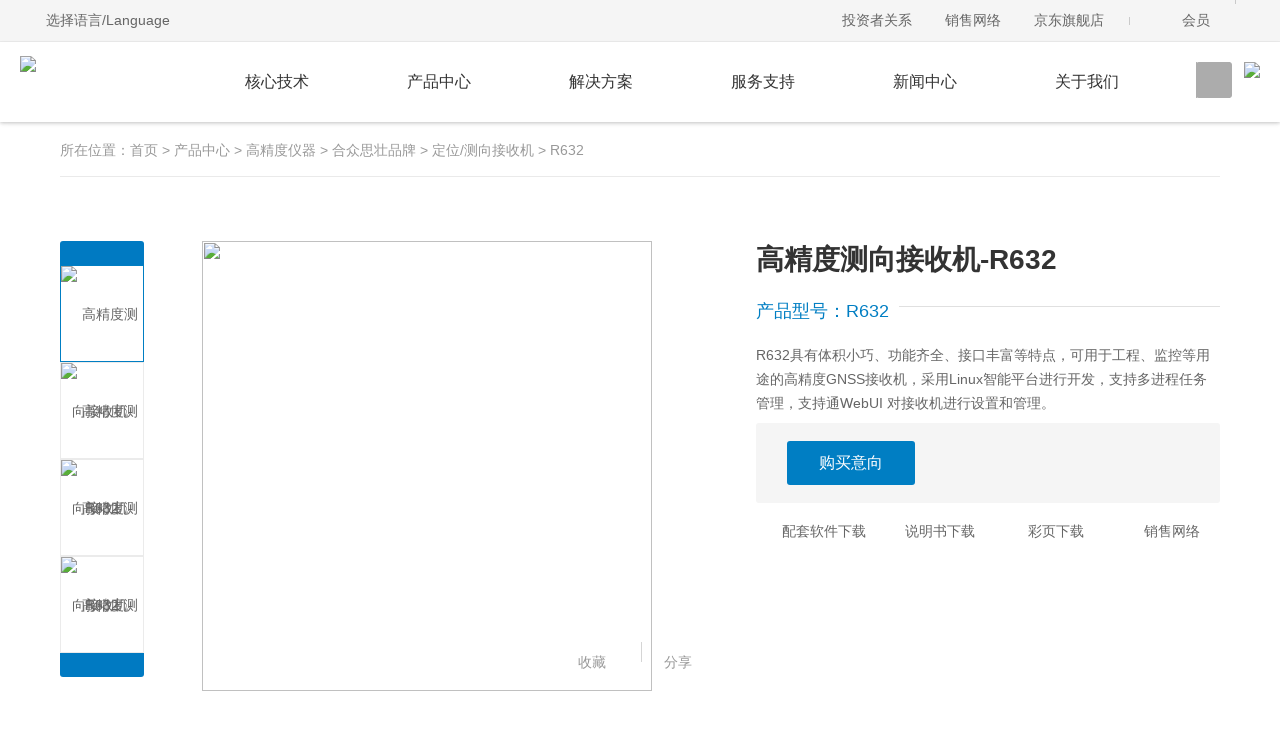

--- FILE ---
content_type: text/html; charset=gb2312
request_url: http://unistrong.com/Product/ProShow.aspx?proid=R632
body_size: 19476
content:

<!doctype html>
<html>
<head id="Head1"><meta charset="UTF-8" /><meta name="renderer" content="webkit" /><meta name="format-detection" content="telephone=no, email=no" /><meta content="width=device-width, initial-scale=1.0, minimum-scale=1.0, maximum-scale=1.0, user-scalable=no" name="viewport" /><meta http-equiv="X-UA-Compatible" content="IE=Edge,chrome=1" /><link rel="shortcut icon" href="/favicon.ico" /><title>
	高精度测向接收机-R632-北京合众思壮科技股份有限公司-推动北斗导航产业全球发展
</title>
<!--公用文件-->
<link rel="stylesheet" type="text/css" href="../style/idangerous.swiper2.7.6.css" /><link rel="stylesheet" type="text/css" href="../style/phone.css" /><link rel="stylesheet" type="text/css" href="../style/fonts.css" /><link rel="stylesheet" type="text/css" href="../style/css.css" />
<script type="text/javascript" src="../js/jquery-1.10.1.min.js"></script>
<script type="text/javascript" src="../js/idangerous.swiper2.7.6.min.js"></script>
<script type="text/javascript" src="../js/phone.js"></script>

<!-- 其他 -->
<script type="text/javascript" src="../js/jquery.idTabs.min.js"></script>
<script src="../js/jquery.jqzoom.js"></script><!-- 商品图片放大 -->
<script src="../js/good_pic_zoom.js"></script><!-- 商品图片放大 -->
<script type="text/javascript" src="../js/lm_js.js"></script>
<script>
    $(function () {
        $(".cpxq_con #tab_a").idTabs();

        var num = 100
        if ($(window).width() <= 1200) {
            num = 0
        }
        var cpxqtab_top = $(".cpxq_con .left").offset().top - num;
        $(".cpxq_con .tab a").click(function () {
            cpxqtab_top = $(".cpxq_con .left").offset().top - num;
            $("body,html").animate({ scrollTop: cpxqtab_top }, 500);
        });

        $('#scPhoneUrll').on('click', function () {
            window.location.href = "ext:add_favorite";
        })
    });
</script>

</head>
<body>
<form name="form1" method="post" action="./ProShow.aspx?proid=R632" id="form1">
<div>
<input type="hidden" name="__EVENTTARGET" id="__EVENTTARGET" value="" />
<input type="hidden" name="__EVENTARGUMENT" id="__EVENTARGUMENT" value="" />
<input type="hidden" name="__VIEWSTATE" id="__VIEWSTATE" value="/[base64]/[base64]/[base64]/[base64]/ot50pPGJyIC8+MC4wOMKwKHJtcyxAIDEuMCBtIOWkqee6v+i3nSk8YnIgLz4wLjA0wrAocm1zLEAgMi4wIG0g5aSp57q/6LedKTxiciAvPjAuMDLCsChybXMsQCA1LjAgbSDlpKnnur/[base64]/mjIE8L3N0cm9uZz48L3RkPg0KPHRkPg0KPGRpdiBhbGlnbj0ibGVmdCI+U0TmianlrrnvvIzmnIDlpKflj6/mlK/[base64]/[base64]/[base64]/[base64]/fvNVRdB0+vka7EXgDIterDyh" />
</div>

<script type="text/javascript">
//<![CDATA[
var theForm = document.forms['form1'];
if (!theForm) {
    theForm = document.form1;
}
function __doPostBack(eventTarget, eventArgument) {
    if (!theForm.onsubmit || (theForm.onsubmit() != false)) {
        theForm.__EVENTTARGET.value = eventTarget;
        theForm.__EVENTARGUMENT.value = eventArgument;
        theForm.submit();
    }
}
//]]>
</script>



<script type="text/javascript" src="/ajaxpro/prototype.ashx"></script>
<script type="text/javascript" src="/ajaxpro/core.ashx"></script>
<script type="text/javascript" src="/ajaxpro/converter.ashx"></script>
<script type="text/javascript" src="/ajaxpro/Login_ascx_LoginMen,App_Web_loginmen.ascx.a4e75970.ashx"></script>

<div>

	<input type="hidden" name="__VIEWSTATEGENERATOR" id="__VIEWSTATEGENERATOR" value="FA1F2EC8" />
	<input type="hidden" name="__EVENTVALIDATION" id="__EVENTVALIDATION" value="/wEdAAmo3ShG2P3DfGyB1HmPcmzRGFuQMWIAoN8YuEy2eTZJQ5Vnpmm7gX2Bg3hLNIECv5ZAegq4ANj85z3XYs2ktxUJX2RnGGvHhdTW51jL82oOimY/HoXG3s91NAuUudJu5BQtoTbSwlwiqvdkyjI2EuAlgiSBtlwQpAQfmX9r2enszbU3zaTs9Ah+Lyp4AX88QyF4nK5NdtaKMfynLuKiCL/3pqN7wQ==" />
</div>

<script charset="UTF-8" id="LA_COLLECT" src="//sdk.51.la/js-sdk-pro.min.js"></script>
<script>LA.init({id: "JMoRksBv5QYQ01kI",ck: "JMoRksBv5QYQ01kI"})</script>
<script src="/js/top.js" type="text/javascript"></script>
<script type="text/javascript">
    ($(function () {
        $("#subSearch").on("click", function () {
            location.href = "/Search/Default.aspx?type=dfall&Getgjc=" + $("#KeyWord").val();
        });
        $("#btnPhonSub").on("click", function () {
            location.href = "/Search/Default.aspx?type=dfall&Getgjc=" + $("#phonKeyWord").val();
        });
        $("#phonKeyWord").on("keypress", function (event) {
            if (event.keyCode == "13") {
                window.open("/Search/Default.aspx?type=dfall&Getgjc=" + $("#KeyWord").val());
                return false;
            }
        });
        $("#KeyWord").on("keypress", function (event) {
            if (event.keyCode == "13") {
                window.open("/Search/Default.aspx?type=dfall&Getgjc=" + $("#KeyWord").val());
                return false;
            }
        });
    }))

    function Check_login() {
        debugger;
        var username = document.getElementById("top1_LoginMen1_txtUserName").value;
        if (username == "") {
            alert("请输入用户名");
            document.getElementById("top1_LoginMen1_txtUserName").focus();
            return false;
        }

        var pwd = document.getElementById("top1_LoginMen1_txtPwd").value;
        if (pwd == "") {
            alert("请输入登录密码");
            document.getElementById("top1_LoginMen1_txtPwd").focus();
            return false;
        }
        else {
            var response = Login_ascx_LoginMen.Get_Check(document.getElementById("top1_LoginMen1_txtUserName").value, document.getElementById("top1_LoginMen1_txtPwd").value, "")
            if (response.error != null) {
                window.alert('服务器忙请稍后再提交');
                return false;
            }
            if (response.value == 1) {
                alert('密码错误');
                document.getElementById("top1_LoginMen1_txtPwd").focus();
                return false;
            }
            if (response.value == 2) {
                alert('账号被停用');
                document.getElementById("top1_LoginMen1_txtUserName").focus();
                return false;
            }
            if (response.value == 3) {
                alert('用户名不存在');
                document.getElementById("top1_LoginMen1_txtUserName").focus();
                return false;
            }
        }
    }
</script>
<!--移动端导航-->
    <div class="phone_nav">
        <div class="top">
            <a href="/" class="a"><img src="/images/in_logo.png"></a>
            <a href="#" class="but" id="phone_but"><i></i></a>
            <span class="iphsearch_btn"></span>
        </div>
        <div class="iph_search">
        	<span class="search_box cf">
            	<span class="sp1"><input type="text" placeholder="关键词" id="phonKeyWord"></span>
                <span class="sp2"><input id="btnPhonSub" type="button" value=""></span>
            </span>
        </div>
        <div class="box">
            <div class="box_con" id="phone_ul">
                <ul>
                    <li><a href="/">首页</a></li>
                    <li><a href="/CoreTech/Default.aspx">核心技术</a>
                        <ol>
                            <li><a href="/CoreTech/Default.aspx?name=hxjs_p1">卫星导航高精度核心技术</a></li>
                            <li><a href="/CoreTech/Default.aspx?name=hxjs_p2">机械控制与自动驾驶技术</a></li>
                            <li><a href="/CoreTech/Default.aspx?name=hxjs_p3">“北斗/GNSS+”创新融合应用技术</a></li>
                        </ol>
                    </li>
                    <li><a href="/Product/ProdBList.aspx">产品中心</a>
                    <ol>
                            <li><a href="/Product/ProdBList.aspx?classid=63">先进部件</a></li>
                            <li><a href="/Product/ProdBList.aspx?classid=64">高精度仪器</a></li>
                            <li><a href="/Product/ProdBList.aspx?classid=350">移动手持终端</a></li>
                            <li><a href="/Product/ProdBList.aspx?classid=390">机械控制</a></li>
                            <li><a href="/Product/ProdBList.aspx?classid=475">精准农业</a></li>
                            <li><a href="/Product/ProdBList.aspx?classid=65">时空物联</a></li>
                            <li><a href="/Product/ProdBList.aspx?classid=66">时空数据</a></li>
                        </ol>
                    </li>
                    <li><a href="/Solution/Default.aspx">解决方案</a>
                        <ol>
                            <li><a href="/Solution/SolutionList_445.aspx">形变监测</a></li>
                            <li><a href="/Solution/SolutionList_448.aspx">精准农业</a></li>
                            <li><a href="/Solution/SolutionList_451.aspx">数字化施工</a></li>
                            <li><a href="/Solution/SolutionList_452.aspx">民用航空</a></li>
                            <li><a href="/Solution/SolutionList_450.aspx">地基增强</a></li>
                        </ol>
                    </li>
                    <li><a href="/Service/Default.aspx">服务支持</a>
                        <ol>
                            <li><a href="/Service/Default.aspx">服务公告</a></li> 
                            <li><a href="/Service/Download.aspx">下载中心</a></li>
                            <li><a href="/Service/SaleGndl.htm">销售网络</a></li>
                            <li><a href="/Service/Faq.aspx">常见问题</a></li>
                        </ol>
                    </li>
                    <li><a href="/News/Default.aspx">新闻中心</a>
                    	<ol>
                            <li><a href="/News/Default.aspx">最新资讯</a></li>
                            <li><a href="/News/ProductNew.aspx">产品资讯</a></li>
                            <li><a href="/News/Activities.aspx">展会活动</a></li>
                            <li><a href="/News/SpecialNews.aspx">专题新闻</a></li>
                        </ol>
                    </li>
                    <li><a href="/AboutUs/Default.aspx">关于我们</a>
                    	<ol>
                            <li><a href="/AboutUs/Default.aspx">关于我们</a></li>
                            <li><a href="/AboutUs/Honors.aspx">奖项荣誉</a></li>
                            <li><a href="https://datas.p5w.net/notice/002383" target="_blank">投资者关系</a></li>
                            <li><a href="/AboutUs/Contact.aspx">联系我们</a></li>
                        </ol>
                    </li>
                    <li><a>官方商城</a>
                    	<ol>
                            <li><a href="https://unistrong.jd.com/" target="_blank">京东旗舰店</a></li>
                        </ol>
                    </li>
					<li><a href="/Member/Default.aspx">会员中心</a></li>
					<li><a href="http://en.unistrong.com">English</a></li>
                </ul>
            </div>				
        </div>
    </div>

<!--PC端导航-->    
	<div class="header">
		<div class="top">
            <span class="top_l">
                <a href="#" class="yuy">选择语言/Language</a>
                <span class="tc_yuy">
                	<a href="http://www.unistrong.com">简体中文</a>
                	<a href="http://en.unistrong.com" target="_blank">English</a> 
				</span>
			</span>
            <ul class="top_r">
                <li><a href="https://datas.p5w.net/notice/002383" target="_blank">投资者关系</a></li>
                <li><a href="/Service/SaleGndl.htm">销售网络</a></li>
                <li><a href="https://unistrong.jd.com/" target="_blank">京东旗舰店</a></li>
                <li class="li1"><a href="javascript:void(0);" onclick="showFloat()">会员</a></li>
                <li class="li1">
               </li>
            </ul>
        </div>
		<div class="daoh cf">
            <div class="daoh_r">
                <div class="suib">
                    <div class="ss">
                        <span class="btn">
                        	<a></a>
                            <input id="subSearch" type="button" value="" name="">
                        </span>
                         <span class="srk"><input placeholder="关键词" id="KeyWord"/></span>
                    </div>
                    <div class="gouwc">
                        <a href="https://unistrong.jd.com/" target="_blank"><img src="/images/in_ion-6.png"></a>
                    </div>
                </div>
            </div>			
            <div class="logo"><a href="/"><img src="/images/in_logo.png"></a></div>			
            <div class="in_wrap">
                <ul class="nav cf">
                    <li data-nav="1"><a href="/CoreTech/Default.aspx">核心技术</a></li>
                    <li data-nav="2"><a href="/Product/ProdBList.aspx">产品中心</a></li>
                    <li data-nav="3"><a href="/Solution/Default.aspx">解决方案</a></li>
                    <li data-nav="4"><a href="/Service/Default.aspx">服务支持</a></li>
                    <li data-nav="5"><a href="/News/Default.aspx">新闻中心</a></li>
                    <li data-nav="6"><a href="/AboutUs/Default.aspx">关于我们</a></li>
                </ul>
            </div>
			
            <div class="navdown" data-nav="1"><!--核心技术-->
            	<div class="wrap">
                	<ul class="yiji">
                    	<li>
                        	<a href="/CoreTech/Default.aspx?name=hxjs_p1">
                                <span class="ion" style=" background-image:url(/images/nav-1.png)"></span>
                                <span class="txt">卫星导航高精度核心技术</span>
                            </a>
                        </li>
                        <li>
                        	<a href="/CoreTech/Default.aspx?name=hxjs_p2">
                                <span class="ion" style=" background-image:url(/images/nav-2.png)"></span>
                                <span class="txt">机械控制与自动驾驶技术</span>
                            </a>
                        </li>
                        <li>
                        	<a href="/CoreTech/Default.aspx?name=hxjs_p3">
                                <span class="ion" style=" background-image:url(/images/nav-3.png)"></span>
                                <span class="txt">“北斗/GNSS+”创新融合应用技术</span>
                            </a>
                        </li>
                    </ul>
                </div>
            </div>
			
            <div class="navdown" data-nav="2"><!--产品中心-->
            	<div class="wrap">
                	<div class="sanji">
                    	<ul>
                        	<li class="li_one">
                            	<a href="/Product/ProdBList.aspx?classid=63" class="l a1">先进部件</a>
                                <div class="nr cf nr5">
                                    <dl>
                                        <dt><a href="/Product/ProdBList.aspx?classid=222">芯片</a></dt>
                                        <dd>
                                        	<span><a href="/Product/ProdBList.aspx?classid=495">基带芯片</a></span>
                                        	<span><a href="/Product/ProdBList.aspx?classid=496">射频芯片</a></span>
                                        </dd>
                                    </dl>
                                    <dl>
                                        <dt><a href="/Product/ProdBList.aspx?classid=70">板卡</a></dt>
                                        <dd>
                                        	<span><a href="/Product/ProdBList.aspx?classid=497">定位板卡</a></span>
                                        	<span><a href="/Product/ProdBList.aspx?classid=498">定向板卡</a></span>
                                        </dd>
                                    </dl>
                                    <dl>
                                        <dt><a href="/Product/ProdBList.aspx?classid=322">天线</a></dt>
                                        <dd>
                                        	<span><a href="/Product/ProdBList.aspx?classid=500">测量天线</a></span>
                                        	<span><a href="/Product/ProdBList.aspx?classid=501">基准站天线</a></span>
                                        	<span><a href="/Product/ProdBList.aspx?classid=502">无人机天线</a></span>
                                        </dd>
                                    </dl>
                                    <dl>
                                        <dt><a href="/Product/ProdBList.aspx?classid=68">电台</a></dt>
                                        <dd>
                                        	<span><a href="/Product/ProdBList.aspx?classid=504">电台模块</a></span>
                                        	<span><a href="/Product/ProdBList.aspx?classid=505">电台整机</a></span>
                                        </dd>
                                    </dl>
                                    <dl>
                                        <dt><a href="/Product/ProdBList.aspx?classid=69">惯导</a></dt>
                                        <dd>
                                        	<span><a href="/Product/ProdBList.aspx?classid=506">GNSS组合导航</a></span>
                                        </dd>
                                    </dl>
                                </div>
                            </li>
                            <li>
                            	<a href="/Product/ProdBList.aspx?classid=64" class="l a2">高精度仪器</a>
                                <div class="nr cf nr5">
                                    <dl>
                                        <dt><a href="/Product/ProdBList.aspx?classid=588">合众思壮品牌</a></dt>
                                        <dd>
                                        	<span><a href="/Product/ProdBList.aspx?classid=589">RTK</a></span>
                                        	<span><a href="/Product/ProdBList.aspx?classid=590">CORS基准站</a></span>
                                        	<span><a href="/Product/ProdBList.aspx?classid=591">监测接收机</a></span>
                                        	<span><a href="/Product/ProdBList.aspx?classid=592">无人船</a></span>
                                        	<span><a href="/Product/ProdBList.aspx?classid=593">无人机</a></span>
                                        	<span><a href="/Product/ProdBList.aspx?classid=594">探测雷达</a></span>
                                        	<span><a href="/Product/ProdBList.aspx?classid=595">机载设备</a></span>
                                        </dd>
                                    </dl>
                                    <dl>
                                        <dt><a href="/Product/ProdBList.aspx?classid=582">思拓力品牌</a></dt>
                                        <dd>
                                        	<span><a href="/Product/ProdBList.aspx?classid=584">RTK</a></span>
                                        	<span><a href="/Product/ProdBList.aspx?classid=585">三维激光扫描仪</a></span>
                                        	<span><a href="/Product/ProdBList.aspx?classid=587">全站仪</a></span>
                                        </dd>
                                    </dl>
                                    <dl>
                                        <dt><a href="/Product/ProdBList.aspx?classid=583">UFO品牌</a></dt>
                                        <dd>
                                        	<span><a href="/Product/ProdBList.aspx?classid=586">RTK</a></span>
                                        	<span><a href="/Product/ProdBList.aspx?classid=597">数据采集器</a></span>
                                        </dd>
                                    </dl>
                                </div>
                            </li>
                            <li>
                            	<a href="/Product/ProdBList.aspx?classid=350" class="l a3">移动手持终端</a>
                                <div class="nr cf">
                                    <dl>
                                        <dt><a href="/Product/ProdBList.aspx?classid=351">北斗手持机</a></dt>
                                        <dd>
                                            <span><a href="/Product/ProShow.aspx?proid=G20Pro">G20Pro</a></span>
                                            <span><a href="/Product/ProShow.aspx?proid=G30">G30</a></span>
                                            <span><a href="/Product/ProShow.aspx?proid=G28">G20/G28</a></span>
                                            <span><a href="/Product/ProShow.aspx?proid=G659">G659</a></span>
                                            <span><a href="/Product/ProShow.aspx?proid=G639">G639</a></span>
                                            <span><a href="/Product/ProShow.aspx?proid=G138BD">G138BD</a></span>
                                            <span><a href="/Product/ProShow.aspx?proid=G110BD">G110BD</a></span>
                                        </dd>
                                    </dl>
                                    <dl>
                                        <dt><a href="/Product/ProdBList.aspx?classid=353">北斗智能手持终端</a></dt>
                                        <dd>
                                            <span><a href="/Product/ProShow.aspx?proid=T10">T10</a></span>
                                            <span><a href="/Product/ProShow.aspx?proid=UG909Pro">UG909 Pro</a></span>
                                            <!-- <span><a href="/Product/ProShow.aspx?proid=UG909H">UG909高精度版</a></span> -->
                                            <span><a href="/Product/ProShow.aspx?proid=UG909">UG909</a></span>
                                            <span><a href="/Product/ProShow.aspx?proid=UG908H">UG908高精度版</a></span>
                                            <!-- <span><a href="/Product/ProShow.aspx?proid=HD808SoC">HD808</a></span> -->
                                            <span><a href="/Product/ProShow.aspx?proid=A8Pro">A8 Pro</a></span>
                                            <span><a href="/Product/ProShow.aspx?proid=A8">A8</a></span>
                                            <span><a href="/Product/ProShow.aspx?proid=A5Plus">A5</a></span>
                                        </dd>
                                    </dl>
                                    <dl>
                                        <dt><a href="/Product/ProdBList.aspx?classid=468">北斗手持高精度</a></dt>
                                        <dd>
                                            <span><a href="/Product/ProShow.aspx?proid=MG868A">MG868A</a></span>
                                            <span><a href="/Product/ProShow.aspx?proid=MG858A">MG858A</a></span>
                                            <span><a href="/Product/ProShow.aspx?proid=MG30">MG30</a></span>
                                            <span><a href="/Product/ProShow.aspx?proid=HP50">HP50</a></span>
                                        </dd>
                                    </dl>
                                    <dl>
                                        <dt><a href="/Product/ProdBList.aspx?classid=556">移动应用软件</a></dt>
                                        <dd>
                                            <!-- <span><a href="/Product/ProShow.aspx?proid=MobileNavi">MobileNavi-导航软件</a></span> -->
                                            <span><a href="/Product/ProShow.aspx?proid=MobileGIS">MobileGIS-基础采集软件</a></span>
                                            <span><a href="/Product/ProShow.aspx?proid=JiZhiTong">集智通-通用GIS采集软件</a></span>
                                            <span><a href="/Product/ProShow.aspx?proid=JiZhiDiao">集智调-行业GIS调查软件</a></span>
                                        </dd>
                                    </dl>
                                </div>
                            </li>                            
			<li>
                            	<a href="/Product/ProdBList.aspx?classid=390" class="l a6">机械控制</a>
                                <div class="nr cf">
                                    <dl>
                                        <dt><a href="/Product/ProdBList.aspx?classid=598">路面工程</a></dt>
                                        <dd><a href="/Product/ProShow.aspx?proid=UPC">UPC摊铺机智能施工系统</a></dd>
                                        <dd><a href="/Product/ProShow.aspx?proid=UCS">UCS压路机智能施工系统</a></dd>
                                    </dl>
                                    <dl>
                                        <dt><a href="/Product/ProdBList.aspx?classid=599">地基处理工程</a></dt>
                                        <dd><a href="/Product/ProShow.aspx?proid=UDS">UDS强夯智能施工系统</a></dd>
                                        <dd><a href="/Product/ProShow.aspx?proid=UPS">UPS桩基智能施工系统</a></dd>
                                    </dl>
                                    <dl>
                                        <dt><a href="/Product/ProdBList.aspx?classid=600">土石方工程</a></dt>
                                        <dd><a href="/Product/ProShow.aspx?proid=UES">UES挖掘机智能施工系统</a></dd>
                                        <dd><a href="/Product/ProShow.aspx?proid=UBS">UBS推土机智能施工系统</a></dd>
                                        <dd><a href="/Product/ProShow.aspx?proid=UGS">UGS平地机智能施工系统</a></dd>
                                    </dl>
                                    <dl>
                                        <dt><a href="/Product/ProdBList.aspx?classid=562">配套设备</a></dt>
                                        <dd>
                                            <span><a href="/Product/ProShow.aspx?proid=MR1">MR1定位测向接收机</a></span>
                                            <span><a href="/Product/ProShow.aspx?proid=CS-2">CS-2压实度传感器</a></span>
                                        </dd>
                                    </dl>
                               </div>
                            </li>
			<li>
				<a href="/Product/ProdBList.aspx?classid=475" class="l a5">精准农业</a>
				<div class="nr cf">
					<dl>
						<dt><a href="/Product/ProdBList.aspx?classid=477">农机自动驾驶系统</a></dt>
						<dd>
							<span><a href="/Product/ProShow.aspx?proid=UN300E">UN300E电动方向盘自动驾驶系统</a></span>
							<span><a href="/Product/ProShow.aspx?proid=UN210F">UN210F星基版农机自动驾驶系统</a></span>
							<span><a href="/Product/ProShow.aspx?proid=EAS201">EAS201北斗农机自动驾驶系统</a></span>
							<span><a href="/Product/ProShow.aspx?proid=EAS100">EAS100电动方向盘自动驾驶系统</a></span>
							<span><a href="/Product/ProShow.aspx?proid=Rino">RinoSteer液压式农机自动驾驶系统</a></span>
						</dd>
					</dl>
					<dl>
						<dt><a href="/Product/ProdBList.aspx?classid=478">北斗卫星平地系统</a></dt>
						<dd>
							<span><a href="/Product/ProShow.aspx?proid=DPS107">DPS107北斗卫星平地系统</a></span>
						</dd>
					</dl>
					<dl>
						<dt><a href="/Product/ProdBList.aspx?classid=509">农业系统平台</a></dt>
						<dd>
							<span><a href="/Product/ProShow.aspx?proid=HuinongYcjk">农机作业远程监测系统</a></span>
							<span><a href="/Product/ProShow.aspx?proid=RinoSoftware">智能农机监控信息化平台</a></span>
						</dd>
					</dl>
					<dl>
						<dt><a href="/Product/ProdBList.aspx?classid=476">终端产品</a></dt>
						<dd>
							<span><a href="/Product/ProShow.aspx?proid=EA1Pro">EA1Pro手持定位终端</a></span>
							<span><a href="/Product/ProShow.aspx?proid=NET10hn">NET10 GNSS基准站接收机</a></span>
							<span><a href="/Product/ProShow.aspx?proid=eBase20">eBase20 GNSS基站接收机</a></span>
							<span><a href="/Product/ProShow.aspx?proid=ST20">ST20显控一体机</a></span>
							<span><a href="/Product/ProShow.aspx?proid=ST6">ST6安卓显控终端</a></span>
							<span><a href="/Product/ProShow.aspx?proid=ST5A">ST5A智能显控终端</a></span>
							<span><a href="/Product/ProShow.aspx?proid=MC3">MC3自动驾驶控制器</a></span>
							<span><a href="/Product/ProShow.aspx?proid=MC5">MC5智能控制一体机</a></span>
							<span><a href="/Product/ProShow.aspx?proid=PT30">PT30北斗定位终端</a></span>
						</dd>
					</dl>
                 </div>
			</li>
			<li>
                            	<a href="/Product/ProdBList.aspx?classid=65" class="l a4">时空物联</a>
                                <div class="nr cf">
                                    <dl>
                                        <dt><a href="/Product/ProdBList.aspx?classid=89">高精度车载终端</a></dt>
                                        <dd>
                                        	<span><a href="/Product/ProShow.aspx?proid=VT2100-90">主动安全车载终端</a></span>
                                        	<span><a href="/Product/ProShow.aspx?proid=VT2100-H9-101">车载智慧屏</a></span>
                                        </dd>
                                    </dl>
                                    <dl>
                                        <dt><a href="/Product/ProdBList.aspx?classid=568">工业可穿戴设备</a></dt>
                                        <dd>
                                        	<span><a href="/Product/ProShow.aspx?proid=LH1000">北斗定位智能安全帽</a></span>
                                        	<span><a href="/Product/ProShow.aspx?proid=LH-2000">北斗视频智能安全帽</a></span>
                                        	<span><a href="/Product/ProShow.aspx?proid=MT-1000">北斗4G定位标签</a></span>
                                        </dd>
                                    </dl>
                                   <!--  <dl>
                                        <dt><a href="/Product/ProdBList.aspx?classid=569">E-UWB产品</a></dt>
                                        <dd>
                                        	<span><a href="/Product/ProShow.aspx?proid=EU1008">室内高精度定位模组</a></span>
                                        	<span><a href="/Product/ProShow.aspx?proid=US200B-IN">室内定位基站</a></span>
                                        	<span><a href="/Product/ProShow.aspx?proid=US200B-OT">室外定位基站</a></span>
                                        	<span><a href="/Product/ProShow.aspx?proid=US200BOT">多模多功能微基站</a></span>
                                        	<span><a href="/Product/ProShow.aspx?proid=US200T-ZC">定位标签（资产型）</a></span>
                                        	<span><a href="/Product/ProShow.aspx?proid=US200T-JQ">定位标签（精巧型）</a></span>
                                        	<span><a href="/Product/ProShow.aspx?proid=US200T-GK">定位标签（工卡型）</a></span>
                                        	<span><a href="/Product/ProShow.aspx?proid=US200T-SM">定位标签（水墨屏型）</a></span>
                                        </dd>
                                    </dl> -->
                                </div>
                            </li>
                            <li>
                            	<a href="/Product/ProdBList.aspx?classid=66" class="l a7">时空数据</a>
                                <div class="nr cf">
                                    <dl>
                                        <dt><a href="/Product/ProdBList.aspx?classid=513">航空摄影</a></dt>
                                        <dd>
                                            <span><a href="/Product/ProShow.aspx?proid=Aerophotogrammetry">测绘航空摄影服务</a></span>
                                            <span><a href="/Product/ProShow.aspx?proid=OSGB">实景三维模型(OSGB)</a></span>
                                            <span><a href="/Product/ProShow.aspx?proid=DSMvsDEM">数字高程模型(DEM)</a></span>
                                            <span><a href="/Product/ProShow.aspx?proid=DOM">数字正射影像(DOM)</a></span>
                                            <span><a href="/Product/ProShow.aspx?proid=DLG">数字线划图(DLG)</a></span>
                                            <span><a href="/Product/ProShow.aspx?proid=DRG">数字栅格图(DRG)</a></span>
                                        </dd>
                                    </dl>
                                    <dl>
                                        <dt><a href="/Product/ProdBList.aspx?classid=278">时空数据库</a></dt>
                                        <dd>
                                            <span><a href="/Product/ProShow.aspx?proid=BeyonDB">博阳数据库管理系统V5.0</a></span>
                                            <span><a href="/Product/ProShow.aspx?proid=BeyonImgDB">影像数据库管理系统V3.0</a></span>
                                            <span><a href="/Product/ProShow.aspx?proid=BeyonDyDB">多源数据管理服务系统V2.0</a></span>
                                            <span><a href="/Product/ProShow.aspx?proid=BeyonServer">空间数据服务系统V2.0</a></span>
                                        </dd>
                                    </dl>
                                    <dl>
                                        <dt><a href="/Product/ProdBList.aspx?classid=565">高精度授时</a></dt>
                                        <dd>
                                            <span><a href="/Product/ProShow.aspx?proid=Link1588-T">PTP从时钟</a></span>
                                            <span><a href="/Product/ProShow.aspx?proid=TimeDA2000">多功能同步时钟</a></span>
                                            <span><a href="/Product/ProShow.aspx?proid=TimeAcc-001">实时时间监测单元</a></span>
                                            <span><a href="/Product/ProShow.aspx?proid=TimeAcc-007">时间综合测量仪</a></span>
                                            <span><a href="/Product/ProShow.aspx?proid=TP500">PTP多输入时钟</a></span>
                                            <span><a href="/Product/ProShow.aspx?proid=TraSource">光溯源钟</a></span>
                                            <span><a href="/Product/ProShow.aspx?proid=TTXXS-R">显示钟</a></span>
                                        </dd>
                                    </dl>
                               </div>
                            </li>
                        </ul>
                    </div>
                </div>
            </div>
            
            <div class="navdown" data-nav="3"><!--解决方案-->
            	<div class="wrap">
                	<div class="sanji erji">
                    	<ul>
                        	<li class="li_one">
                            	<a href="/Solution/SolutionList_445.aspx" class="l a1">形变监测</a>
                                <div class="nr">
                                    <div class="bt"><a href="/Solution/SolutionList_445.aspx">形变监测解决方案</a></div>
                                    <div class="con cf">
                                            <span><a href="/Solution/SolutionShow.aspx?id=300">地铁隧道监测解决方案</a></span>
                                            <span><a href="/Solution/SolutionShow.aspx?id=299">基坑监测解决方案</a></span>
                                            <!-- <span><a href="/Solution/SolutionShow.aspx?id=298">建筑施工解决方案</a></span> -->
                                            <span><a href="/Solution/SolutionShow.aspx?id=297">桥梁监测解决方案</a></span>
                                            <span><a href="/Solution/SolutionShow.aspx?id=296">铁路勘测解决方案</a></span>
                                            <span><a href="/Solution/SolutionShow.aspx?id=485">水利、水电安全监测</a></span>
                                    </div>
                                </div>
                            </li>
                            <li>
                            	<a href="/Solution/SolutionList_448.aspx" class="l a2">精准农业</a>
                                <div class="nr">
                                    <div class="bt"><a href="/Solution/SolutionList_448.aspx">精准农业解决方案</a></div>
                                    <div class="con cf">
                                    	<span><a href="/Solution/SolutionShow.aspx?id=240">农场信息化解决方案</a></span>
                                    	<span><a href="/Solution/SolutionShow.aspx?id=228">农作物对地调查解决方案</a></span>
                                    </div>
                                </div>
                            </li>
                            <li>
                            	<a href="/Solution/SolutionList_451.aspx" class="l a3">数字化施工</a>
                                <div class="nr">
                                    <div class="bt"><a href="/Solution/SolutionList_451.aspx">数字化施工解决方案</a></div>
                                    <div class="con cf">
                                    	<span><a href="/Solution/SolutionShow.aspx?id=354">公路路面工程数字化施工系统</a></span>
                                    	<span><a href="/Solution/SolutionShow.aspx?id=491">智慧矿山数字化监管实施方案</a></span>
                                    </div>
                                </div>
                            </li>
                            <li>
                            	<a href="/Solution/SolutionList_452.aspx" class="l a5">民用航空</a>
                                <div class="nr">
                                    <div class="bt"><a href="/Solution/SolutionList_452.aspx">民用航空解决方案</a></div>
                                    <div class="con cf">
                                        <span><a href="/Solution/SolutionShow.aspx?id=355">机场地服生产运营保障系统IA</a></span>
                                    	<span><a href="/Solution/SolutionShow.aspx?id=356">机场准度分析系统OSAS</a></span>
                                    	<span><a href="/Solution/SolutionShow.aspx?id=357">机场资源优化系统RMS</a></span>
                                    	<span><a href="/Solution/SolutionShow.aspx?id=361">机场协同决策调度系统A-CDM</a></span>
                                    	<span><a href="/Solution/SolutionShow.aspx?id=358">站坪监控预调度方案</a></span>
                                    	<span><a href="/Solution/SolutionShow.aspx?id=360">通航运行监视与管理一体化云服务</a></span>
                                    </div>
                                </div>
                            </li>
                            <li>
                            	<a href="/Solution/SolutionList_450.aspx" class="l a8">地基增强</a>
                                <div class="nr">
                                    <div class="bt"><a href="/Solution/SolutionList_450.aspx">地基增强解决方案</a></div>
                                    <div class="con cf">
                                    	<span><a href="/Solution/SolutionShow.aspx?id=204">北斗/GNSS时空增强解决方案</a></span>
                                        <span><a href="/Solution/SolutionShow.aspx?id=216">电力CORS运行参考站系统</a></span>
                                    </div>
                                </div>
                            </li>
                        </ul>
                    </div>
                </div>
            </div>
			
            <div class="navdown" data-nav="4"><!--服务支持-->
            	<div class="wrap">
                	<ul class="yiji">
                    	<li>
                        	<a href="/Service/Default.aspx">
                                <span class="ion" style=" background-image:url(/images/nav-19.png)"></span>
                                <span class="txt">服务公告</span>
                            </a>
                        </li> 
                    	<li>
                        	<a href="/Service/Download.aspx">
                                <span class="ion" style=" background-image:url(/images/nav-12.png)"></span>
                                <span class="txt">下载中心</span>
                            </a>
                        </li>
                        <li>
                        	<a href="/Service/SaleGndl.htm">
                                <span class="ion" style=" background-image:url(/images/nav-13.png)"></span>
                                <span class="txt">销售网络</span>
                            </a>
                        </li>
                        <li>
                        	<a href="/Service/Faq.aspx">
                                <span class="ion" style=" background-image:url(/images/nav-14.png)"></span>
                                <span class="txt">常见问题</span>
                            </a>
                        </li>
                    </ul>
                </div>
            </div>
			
            <div class="navdown" data-nav="5"><!--新闻中心-->
            	<div class="wrap">
                	<ul class="yiji">
                    	<li>
                        	<a href="/News/Default.aspx">
                                <span class="ion" style=" background-image:url(/images/nav-17.png)"></span>
                                <span class="txt">最新资讯</span>
                            </a>
                        </li>
                        <li>
                        	<a href="/News/ProductNew.aspx">
                                <span class="ion" style=" background-image:url(/images/nav-18.png)"></span>
                                <span class="txt">产品资讯</span>
                            </a>
                        </li>
                        <li>
                        	<a href="/News/Activities.aspx">
                                <span class="ion" style=" background-image:url(/images/nav-19.png)"></span>
                                <span class="txt">展会活动</span>
                            </a>
                        </li>
                        <li>
                        	<a href="/News/SpecialNews.aspx">
                                <span class="ion" style=" background-image:url(/images/nav-20.png)"></span>
                                <span class="txt">专题新闻</span>
                            </a>
                        </li>
                    </ul>
                </div>
            </div>
			
            <div class="navdown" data-nav="6"><!--关于我们-->
            	<div class="wrap">
                	<ul class="yiji">
                    	<li>
                        	<a href="/AboutUs/Default.aspx">
                                <span class="ion" style=" background-image:url(/images/nav-23.png)"></span>
                                <span class="txt">企业介绍</span>
                            </a>
                        </li>
                        <li>
                        	<a href="/AboutUs/Honors.aspx">
                                <span class="ion" style=" background-image:url(/images/nav-24.png)"></span>
                                <span class="txt">奖项荣誉</span>
                            </a>
                        </li>
                        <li>
                        	<a href="/AboutUs/Contact.aspx">
                                <span class="ion" style=" background-image:url(/images/nav-26.png)"></span>
                                <span class="txt">联系我们</span>
                            </a>
                        </li>
                    </ul>
                </div>
            </div>
            
		</div>
	</div>
    
<script type="text/javascript" src="/js/Tcc.js"></script>
    <!--加一个半透明层--> 
    <div id="doing" style="filter:alpha(opacity=30);-moz-opacity:0.3;opacity:0.3;background-color:#000;width:100%;height:100%;z-index:1000;position: absolute;left:0;top:0;display:none;overflow: hidden;"> 
    </div>
    <!--加一个登录层--> 
    <div id="divLogin" style="border:solid 10px #fff;background:#fff;width:420px;z-index:1001;position: absolute;top:50%;left:50%;display:none; margin:-230px 0 0 -200px;">
    <div class="tc_dl">  
    <div class="dl_part">
		<div class="guanbi"><a href="javascript:void(0)" onclick="ShowNo()"><img src="/images/dl_5.png"></a></div>
        <div class="logo">
		    <span class="img"><img src="../images/in_logo.png"></span>
		</div>
        <div class="tit">会员登录</div>
        <ul>
            <li>
                <div class="li_box cf">
                    <span class="sp1" style="background-image:url(../images/dl_ion-2.png)"></span>
                    <span class="sp2"> <input name="top1$LoginMen1$txtUserName" type="text" id="top1_LoginMen1_txtUserName" placeholder="用户名" /> </span>
                </div>
            </li>
            <li>
                <div class="li_box cf">
                    <span class="sp1" style="background-image:url(../images/dl_ion-3.png)"></span>
                    <span class="sp2"> <input name="top1$LoginMen1$txtPwd" type="password" id="top1_LoginMen1_txtPwd" placeholder="密码" />   </span>
                </div>
            </li>
            <li class="li3 cf">
                <div class="li_box cf">
                    <span class="sp1" style="background-image:url(../images/dl_ion-4.png)"></span>
                    <span class="sp2"><input name="top1$LoginMen1$txtVerCode" type="text" id="top1_LoginMen1_txtVerCode" placeholder="验证码" /></span>
                </div>
                <a href="#" class="yzm"><img  id="imgVerify" src="/Login/VerifyCode.aspx?tlength=3&amp;tfontSize=20" style="margin-left:1px;" alt="看不清？点击更换" onclick="showcoded(document.getElementById('imgVerify'),3,20)" /></a>
            </li>
            <li class="li4">
                <a href="#">
                    <input type="submit" name="top1$LoginMen1$imgSub" value="登 录" onclick="return Check_login();" id="top1_LoginMen1_imgSub" style="color:White;font-size:16px;height:50px;" />
                </a>
            </li>
        </ul>
        <div class="tips cf">
            <div class="demo-list">
                <input name="top1$LoginMen1$chkPwd" type="checkbox" id="top1_LoginMen1_chkPwd" />
                <label for="a1">记住密码</label>
            </div>
            <div class="right">
                <a href="/Login/GetPwd.aspx" class="a1">找回密码</a> |  没有账号？ <a href="/Login/Register.aspx" class="a2">立即注册</a>
            </div>
        </div>
    </div>
</div>
</div>
	<div class="main">        
        <div class="cpxq_main">
        	<div class="cplb_main">
                <div class="cplb_jsjg">
                </div>
            </div>
            
            <div class="wrap">
                <div class="mbx">
                    <div class="sp1"><span>所在位置：<a href='/'>首页</a> &gt; <a href='/Product/ProdBList.aspx' class='content_1a'>产品中心</a> &gt; <a href='/Product/ProdBList.aspx?classid=64' class='content_1a'>高精度仪器</a> &gt; <a href='/Product/ProdBList.aspx?classid=588' class='content_1a'>合众思壮品牌</a> &gt; <a href='/Product/ProdBList.aspx?classid=596' class='content_1a'>定位/测向接收机</a> > R632</span></div>
                </div>
                
                <div class="cpxq_top cf">
                	<div class="gp1_l">
                    	
                        <div class="cf">
                            <div class="spec-scroll cf">
                                <a class="prev"></a> <a class="next"></a>
                                <div class="items">
                                    <ul>
                                        
                                                <li class="one">
                                                <i><img bimg="/HaodeUpload/UploadedFiles/Product/20230525040948.jpg" title="高精度测向接收机-R632" src="/HaodeUpload/UploadedFiles/Product/20230525040948.jpg" alt="高精度测向接收机-R632" onMouseMove="preview(this);"></i>
                                                </li>
                                            
                                                <li class="">
                                                <i><img bimg="/HaodeUpload/UploadedFiles/Product/20230525040955.jpg" title="高精度测向接收机-R632" src="/HaodeUpload/UploadedFiles/Product/20230525040955.jpg" alt="高精度测向接收机-R632" onMouseMove="preview(this);"></i>
                                                </li>
                                            
                                                <li class="">
                                                <i><img bimg="/HaodeUpload/UploadedFiles/Product/20230525041002.jpg" title="高精度测向接收机-R632" src="/HaodeUpload/UploadedFiles/Product/20230525041002.jpg" alt="高精度测向接收机-R632" onMouseMove="preview(this);"></i>
                                                </li>
                                            
                                                <li class="">
                                                <i><img bimg="/HaodeUpload/UploadedFiles/Product/20230525041010.jpg" title="高精度测向接收机-R632" src="/HaodeUpload/UploadedFiles/Product/20230525041010.jpg" alt="高精度测向接收机-R632" onMouseMove="preview(this);"></i>
                                                </li>
                                            
                                    </ul>
                                </div>
                            </div>
                            <div id="preview" class="spec-preview">
                                <div class="jqzoom">
                                    <img jqimg="/HaodeUpload/UploadedFiles/Product/20230525040948.jpg" src="/HaodeUpload/UploadedFiles/Product/20230525040948.jpg" width="450px" height="450px" />
                                </div>
                            </div>
                        </div>
                         <div class="cpxq_btn cf">
                            <span class="bdsharebuttonbox"><a href="#" class="bds_more" data-cmd="weixin">分享</a></span>
                            <span class="shouc"><a id="LinkButton2" href="javascript:__doPostBack(&#39;LinkButton2&#39;,&#39;&#39;)"><span id="liCollectionPc">收藏</span></a>
                             </span>
                        </div>

                        <input name="hidPeoductId" type="hidden" id="hidPeoductId" value="539" />
                    </div>
                    
                    <div class="iph_left">
                    	
                    	<div class="swiper-container">
                            <ul class="swiper-wrapper">
                                
                                  <li class="swiper-slide"><i><img title="高精度测向接收机-R632" src="/HaodeUpload/UploadedFiles/Product/20230525040948.jpg" alt="高精度测向接收机-R632" width="100%"></i></li>
                                
                                  <li class="swiper-slide"><i><img title="高精度测向接收机-R632" src="/HaodeUpload/UploadedFiles/Product/20230525040955.jpg" alt="高精度测向接收机-R632" width="100%"></i></li>
                                
                                  <li class="swiper-slide"><i><img title="高精度测向接收机-R632" src="/HaodeUpload/UploadedFiles/Product/20230525041002.jpg" alt="高精度测向接收机-R632" width="100%"></i></li>
                                
                                  <li class="swiper-slide"><i><img title="高精度测向接收机-R632" src="/HaodeUpload/UploadedFiles/Product/20230525041010.jpg" alt="高精度测向接收机-R632" width="100%"></i></li>
                                
                            </ul>
                        </div>
                        <div class="arrow"><div class="arrow-left"></div><div class="arrow-right"></div></div>
                        <div class="pagination"></div>
                        
                        <div class="cpxq_btn cf">
                            <span class="bdsharebuttonbox"><a href="#" class="bds_more" data-cmd="weixin">分享</a></span>
                            <span class="shouc"><a id="LinkButton1" href="javascript:__doPostBack(&#39;LinkButton1&#39;,&#39;&#39;)"><span id="liCollection">收藏</span></a>
                             </span>
                        </div>
                        
                    </div>
                    
                    <div class="right">
                    	
                        <div class="title"><H1>高精度测向接收机-R632</H1></div>
                        <div class="xingh"><span>产品型号：R632</span></div>
                        <div class="zhaiy">R632具有体积小巧、功能齐全、接口丰富等特点，可用于工程、监控等用途的高精度GNSS接收机，采用Linux智能平台进行开发，支持多进程任务管理，支持通WebUI 对接收机进行设置和管理。</div>
                        
                        <ul class="shul cf">
                            <li><a href="/Member/ProductBuy.aspx?proid=R632" class="go_cart">购买意向</a></li>
                            
                        </ul>

                        <ul class="xiaz cf">
                            <li><a href="/Service/Download.aspx?classid=5&amp;infoid=539&proid=R632" style="background-image: url(../images/cpxq_ion-8.png)" target="_blank">配套软件下载</a></li>
                            <li><a href="/Service/Download.aspx?classid=6&amp;infoid=539&proid=R632" style="background-image: url(../images/cpxq_ion-6.png)" target="_blank">说明书下载</a></li>
                            <li><a href="/Service/Download.aspx?classid=7&amp;infoid=539&proid=R632" style="background-image: url(../images/cpxq_ion-7.png)" target="_blank">彩页下载</a></li>
                            <li><a href="/Service/SaleGndl.aspx" style="background-image: url(../images/cpxq_ion-9.png)" target="_blank">销售网络</a></li>
                        </ul>
                    </div>
                </div>
                
                <div class="cpxq_con cf">
                	
                    <div class="left">
                        <div class="tab" id="tab_a">
                            <a href="#a1">产品说明</a>
                            <a href="#a2" id="jszbA">技术指标</a>
                            <a href="#a3" id="bpxjA" style="display:none;">标配选件</a>
                        </div>
                        <div class="tab_main" id="a1">
                            <p>　　R632具有体积小巧、功能齐全、接口丰富等特点，可用于工程、监控等用途的高精度GNSS接收机，采用Linux智能平台进行开发，支持多进程任务管理，支持通WebUI 对接收机进行设置和管理。</p>
<p>　　适合车辆监控、工程检测、自动化数据采集等项目应用。 </p>
<p><strong>产品特点</strong>：</p>
<p>● 坚固可靠的铝合金外壳设计以及简洁高效的模块化结构设计；</p>
<p>● 高精度定位测向支持数传电台、蓝牙、4G等多种数据传输方式；</p>
<p>● 采用Linux智能操作系统，设备内置大容量储存，支持WEBUI设置；</p>
<p>● 丰富的接口设计，可支持RS232、RS485和PPS输出。</p>
                        </div>
                        <div class="tab_main" id="a2">
						    <table cellspacing="0" cellpadding="0" width="100%" border="0">
<tbody>
<tr>
<td colspan="2"><strong>R632技术规格</strong></td></tr>
<tr>
<td bgcolor="#f5f5f5" colspan="2"><strong>GNSS 性能</strong></td></tr>
<tr>
<td><strong>通 道 数</strong></td>
<td>
<div align="left">1100</div></td></tr>
<tr>
<td width="30%"><strong>信号跟踪</strong></td>
<td>
<div align="left">GPS: L1C/A, L1C, L1P, L2C, L2P, L5<br />BDS: B1I, B2I, B3I, B1C, B2a, B2b, ACEBOC<br />GLONASS: G1, G2, G3<br />Galileo: E1, E5a, E5b, ALTBOC, E6<br />QZSS: L1C/A, L1C, L2C, L5, LEX<br />SBAS, L-Band</div></td></tr>
<tr>
<td><strong>更新频率</strong></td>
<td>
<div align="left">20Hz(标配)</div></td></tr>
<tr>
<td><strong>授时精度</strong></td>
<td>
<div align="left">10ns</div></td></tr>
<tr>
<td><strong>RTK水平精度</strong></td>
<td>
<div align="left">0.8cm + 1ppm</div></td></tr>
<tr>
<td><strong>SBAS水平精度</strong></td>
<td>
<div align="left">0.3m</div></td></tr>
<tr>
<td><strong>DGNSS水平精度</strong></td>
<td>
<div align="left">0.3m</div></td></tr>
<tr>
<td><strong>测向精度</strong></td>
<td>
<div align="left">0.16°(rms,@ 0.5 m 天线距)<br />0.08°(rms,@ 1.0 m 天线距)<br />0.04°(rms,@ 2.0 m 天线距)<br />0.02°(rms,@ 5.0 m 天线距)</div></td></tr>
<tr>
<td><strong>热 启 动</strong></td>
<td>
<div align="left">&lt;10s（典型值）</div></td></tr>
<tr>
<td><strong>数据格式</strong></td>
<td>
<div align="left">NMEA0183，NMEA2000, Crescent 二进制</div></td></tr>
<tr>
<td bgcolor="#f5f5f5" colspan="2"><strong>系　统</strong></td></tr>
<tr>
<td><strong>操作系统</strong></td>
<td>
<div align="left">Linux</div></td></tr>
<tr>
<td><strong>处 理 器</strong></td>
<td>
<div align="left">AM335X Sitara ARM Cortex-A8</div></td></tr>
<tr>
<td><strong>内　　存</strong></td>
<td>
<div align="left">512MB内存 + 8GB存储</div></td></tr>
<tr>
<td><strong>扩展支持</strong></td>
<td>
<div align="left">SD扩容，最大可支持32GB</div></td></tr>
<tr>
<td><strong>电　　台</strong></td>
<td>
<div align="left">TRM101</div></td></tr>
<tr>
<td bgcolor="#f5f5f5" colspan="2"><strong>电气性能</strong></td></tr>
<tr>
<td><strong>输入电压</strong></td>
<td>
<div align="left">10-28V DC 直流宽压输入</div></td></tr>
<tr>
<td bgcolor="#f5f5f5" colspan="2"><strong>物理&amp;环境指标</strong></td></tr>
<tr>
<td><strong>重　　量</strong></td>
<td>
<div align="left">550g</div></td></tr>
<tr>
<td><strong>尺　　寸</strong></td>
<td>
<div align="left">150mm * 105mm * 34mm</div></td></tr>
<tr>
<td><strong>工作温度</strong></td>
<td>
<div align="left">-30℃ to +65℃</div></td></tr>
<tr>
<td><strong>存储温度</strong></td>
<td>
<div align="left">-40℃ to +80℃</div></td></tr>
<tr>
<td><strong>防护等级</strong></td>
<td>
<div align="left">IP67</div></td></tr>
<tr>
<td><strong>跌　　落</strong></td>
<td>
<div align="left">抗 1.5m 自由跌落（混凝土硬地）</div></td></tr>
<tr>
<td bgcolor="#f5f5f5" colspan="2"><strong>数据接口</strong></td></tr>
<tr>
<td><strong>移动网络</strong></td>
<td>
<div align="left">4G全网通通讯模块</div></td></tr>
<tr>
<td><strong>蓝　　牙</strong></td>
<td>
<div align="left">BT 5.0 EDR 向下兼容，LE</div></td></tr>
<tr>
<td><strong>WLAN</strong></td>
<td>
<div align="left">WIFI IEEE 802.11 b/g/n</div></td></tr>
<tr>
<td><strong>UHF</strong></td>
<td>
<div align="left">TX/RX 收发一体数传电台<br />TX Power：1 Watt<br />频率范围：410MHz - 470MHz</div></td></tr>
<tr>
<td><strong>有线端口</strong></td>
<td>
<div align="left">D-SUB 26 接口：<br />2个 RS485 串口<br />1个 RS232 串口<br />1个 USB2.0 接口（支持 OTG）<br />1个 1PPS 输出接口<br />1个 EVENT 接口<br />1个 CAN 接口<br />1个 100M 以太网口</div></td></tr>
<tr>
<td rowspan="2"><strong>其　　他</strong></td>
<td>
<div align="left">SIM卡槽</div></td></tr>
<tr>
<td>
<div align="left">TF卡槽</div></td></tr></tbody></table>
						</div>
                        <div class="tab_main" id="a3">
						    
						</div>
                        
                    </div>
                    <div class="right cf">
                    	<div class="r_main lmbg_hui">
                        	<div class="box">
                                <h4>相关产品</h4>
                                <ul class="xgcp">
                                    
                                </ul>
                            </div>
                        </div>
                        <div class="r_main lmbg_hui">
                        	<div class="box">
                                <h4>相关新闻</h4>
                                <ul class="xgyy">
                                    
                                </ul>
                            </div>
                        </div>
                    </div>
                    
                </div>
                
            </div>
            
        </div>
        
    </div>    
    
<!--底部-->    
	<div class="footer">
    	<div class="top">
        	<div class="wrap">
            	<div class="left">
                	<div class="x_ion logo"><img src="/images/in_logo_bai.png"/></div>
                    <span>北京市经济技术开发区科创十二街8号</span>
                    <span>联系电话：010-58275000</span>
                </div>
                <div class="cent">
                	<ul class="cf">
                    	<li class="li1">
                        	<div class="x_ion"><a href="/AboutUs/">关于我们</a></div>
                            <ol>
                            	<li><a href="/AboutUs/Default.aspx">公司介绍</a></li>
                                <li><a href="/AboutUs/Honors.aspx">奖项荣誉</a></li>
                            	<li><a href="/AboutUs/Contact.aspx">联系我们</a></li>
                            </ol>
                        </li>
                        <li>
                        	<div class="x_ion"><a href="#">快速链接</a></div>
                            <ol>
                            	<li><a href="/Product/">产品中心</a></li>
                                <li><a href="/Solution/">解决方案</a></li>
                            	<li><a href="/News/">新闻资讯</a></li>
                                <li><a href="/News/SpecialNews.aspx">专题活动</a></li>
                                <li><a href="https://datas.p5w.net/notice/002383" target="_blank">投资者关系</a></li>
                                <li><a href="https://unistrong.jd.com/" target="_blank">京东商城</a></li>
                            </ol>
                        </li>
                        <li>
                        	<div class="x_ion"><a href="/Service/">服务&支持</a></div>
                            <ol>
                            	<li><a href="/Service/Default.aspx">服务公告</a></li>
                                <li><a href="/Service/Download.aspx">下载中心</a></li>
                                <li><a href="/Service/Faq.aspx">常见问题</a></li>
                                <li><a href="/Service/SaleGndl.htm">销售网络</a></li>
                                <li><a href="https://www.wenjuan.com/s/ZBzamiS/" target="_blank">业务合作</a></li>
                                <li><a href="/Member/Default.aspx">会员中心</a></li>
                            </ol>
                        </li>
                    </ul>
                </div>
                <div class="right">
                	<div class="x_ion">关注</div>
                    <ul class="cf">
                    	<li>
                        	<span class="pic"><img src="/images/in_img-13.jpg"/></span>
                            <span class="tet">关注公众号</span>
                        </li>
                        <li>
                        	<span class="pic"><img src="/images/img-25.jpg"/></span>
                            <span class="tet">关注微博</span>
                        </li>
                    </ul>
                    <div class="fenx">
                    	<div class="bdsharebuttonbox">
                            <a href="#" class="bds_weixin a1" data-cmd="weixin" title="分享到微信"></a>
                            <a href="https://m.weibo.cn/u/2202090885" class="bds_tsina" target="_blank"></a>
                        </div>
                    </div>
                </div>
            </div>
        </div>
        <div class="bottom">
        	<div class="wrap cf">
            	<div class="l">
                    <span>Copyright &copy; 1994 - 2026 www.UniStrong.com . All Rights Reserved</span>
                    <span><a href="https://beian.miit.gov.cn/" target="_blank">京ICP备05013983号-1</a></span>
                    <span>京公网安备11010502025831</span>
                </div>
                <div class="r"><span>版权所有：</span><a href="http://www.unistrong.com">北京合众思壮科技股份有限公司</a></div>
		<div class="liuliang">
		<script type="text/javascript" src="//js.users.51.la/21157349.js"></script>
		<!--百度统计代码开始-->
		<script type="text/javascript">
		var _bdhmProtocol = (("https:" == document.location.protocol) ? " https://" : " http://");
		document.write(unescape("%3Cscript src='" + _bdhmProtocol + "hm.baidu.com/h.js%3F75c9b46c82bf75a674f9e898ffd329dc' type='text/javascript'%3E%3C/script%3E"));
		</script>
      		<!--百度统计代码结束-->
		</div>
            </div>
        </div>
    </div>
<!--回顶部-->    
<div id="top" style="display: none"></div>
</form>
</body>
</html>

--- FILE ---
content_type: text/css
request_url: http://unistrong.com/style/fonts.css
body_size: 447
content:
/** Generated by FG **/
@font-face {
	font-family: 'Conv_brandon_blk.woff2';
	src: url('/fonts/brandon_blk.woff2.eot');
	src: local('鈽�'), url('/fonts/brandon_blk.woff2.woff') format('woff'), url('/fonts/brandon_blk.woff2.ttf') format('truetype'), url('/fonts/brandon_blk.woff2.svg') format('svg');
	font-weight: normal;
	font-style: normal;
}

@font-face {
	font-family: 'Conv_COPYFONTS.COM_NETTO-OT';
	src: url('/fonts/COPYFONTS.COM_NETTO-OT.eot');
	src: local('鈽�'), url('/fonts/COPYFONTS.COM_NETTO-OT.woff') format('woff'), url('/fonts/COPYFONTS.COM_NETTO-OT.ttf') format('truetype'), url('/fonts/COPYFONTS.COM_NETTO-OT.svg') format('svg');
	font-weight: normal;
	font-style: normal;
}

@font-face {
	font-family: 'DINCOND-BOLD';
	src: url('/fonts/DINCOND-BOLD.eot');
	src: local('鈽�'), url('/fonts/DINCOND-BOLD.woff') format('woff'), url('/fonts/DINCOND-BOLD.ttf') format('truetype'), url('/fonts/DINCOND-BOLD.svg') format('svg');
	font-weight: normal;
	font-style: normal;
}

@font-face {
	font-family: 'DIN-REGULAR';
	src: url('/fonts/DIN-REGULAR.eot');
	src: local('鈽�'), url('/fonts/DIN-REGULAR.woff') format('woff'), url('/fonts/DIN-REGULAR.ttf') format('truetype'), url('/fonts/DIN-REGULAR.svg') format('svg');
	font-weight: normal;
	font-style: normal;
}



--- FILE ---
content_type: text/css
request_url: http://unistrong.com/style/css.css
body_size: 55066
content:
@charset "utf-8";
/* CSS Document */
body { font:14px "microsoft Yahei","Arial",sans-serif; color: #333; background: #fff; word-wrap:break-word; -webkit-tap-highlight-color:rgba(0,0,0,0); overflow-x: hidden}
body,form,input,p,ol,ul,li,h1,h2,h3,h4,h5,h6,table,th,td,dl,dt,dd{padding:0;margin:0;}
img{border:0; vertical-align: middle;}
ul,li{list-style:none;}
dl,dt,dd{display: block;}
a{text-decoration:none; transition: 0.4s; -webkit-transition: 0.4s; outline: none;}
input,textarea{ box-sizing: border-box;  border: 0; background:none; font:14px "microsoft Yahei","Arial",sans-serif; width: 100%; }
input[type="button"], input[type="submit"], input[type="text"] {-webkit-appearance: none; outline: none; }
h2{font-weight:400;}
i{ font-style:normal;}
b{ font-weight:normal;}

/*文本框默认颜色*/
input::-webkit-input-placeholder, textarea::-webkit-input-placeholder {color: #999; opacity: 1}
input:-moz-placeholder, textarea:-moz-placeholder {color: #999; opacity: 1}
input::-moz-placeholder, textarea::-moz-placeholder {color: #999; opacity: 1}
input:-ms-input-placeholder, textarea:-ms-input-placeholder {color: #999; opacity: 1}


/* clear 页头，页脚，内容区都不用再加清除样式 */
.cf:before, body:before, .header:before, .main:before, .footer:before, .wrap:before { content: ''; display: table }
.cf:after, after, .header:after, .main:after, .footer:after, .wrap:after { content: ''; display: table; clear: both }
.cf, .header, .main, .footer, .wrap { *zoom: 1 }

/*图片放大*/
@media screen and (max-width: 2000px) and (min-width: 1200px){
	.tr_sc{ overflow:hidden; display:block;}
	.tr_sc img{transition:0.3s all;}
	.tr_sc:hover img{transform:scale(1.1,1.1);}
}


/*其他公用*/
.img{ line-height:0;}
.img img{ width:100%;}
.in_wrap{width: 1360px; margin: 0 auto;}
.wrap{width: 1300px; margin: 0 auto;}
.ty_title{ text-align:center;}
.ty_title h1{ font-size:40px; font-weight:300;}
.ty_title .zy{ font-size:16px; color:#666; padding:0 300px; padding-top:20px; display:block;}
.ty_xiaobt{ font-size:24px; font-weight:300; line-height:26px;}
.ty_more{ text-align:center;}
.ty_more a{ color:#fff; display: inline-block; border:1px solid #fff; border-radius:3px; padding:10px 90px;}
.ty_more a:hover{ color:#007ec3; background:#fff;}
.ty_more_hei a{ color:#333; border:1px solid #bfbfbf;}
.ty_more_hei a:hover{ color:#fff; background:#007ec3; border:1px solid #007ec3;}

/*公用头尾*/
.header{ position:fixed; left:0; top:0; width:100%; z-index:1000000; box-shadow:0 0 4px rgba(0,0,0,0.2);}
.in_main,
.main{ margin-top:122px;}

.header .top{ background:#f5f5f5; border-bottom:1px solid #eaeaea; height:41px; padding:0 40px;}
.header .top .top_l{ display:block; float:left;}
.header .top_l .yuy{ background:url(../images/in_ion-2.png) no-repeat right center; padding:0 19px 0 26px; line-height:41px; color:#666; position: relative;}
.header .top_l .yuy:before{ content: ''; position: absolute; background:url(../images/in_ion-1.png) no-repeat; width: 17px; height: 17px; left: 0; top:0;}

.header .top_l{ position:relative;}
.header .top_l .tc_yuy{ position: absolute; left:0; top:40px; background-color:#fff; width:145px; box-shadow:0 0 5px rgba(0,0,0,0.3); padding:10px 0; z-index:500; border-radius:5px; display:none; transition: 0.4s; -webkit-transition: 0.4s;}
.header .top_l:hover .tc_yuy{ display:block;}
.header .top_l .tc_yuy a{ display:block; padding:10px 25px; color:#666;}
.header .top_l .tc_yuy a.one,
.header .top_l .tc_yuy a:hover{ background:#007ec3; color:#fff;}

.header .top .top_r{ float:right;}
.header .top_r li{ float: left; line-height: 41px; margin-left: 33px;}
.header .top_r li a{ color: #666; padding: 5px 0;}
.header .top_r li a:hover{ color: #007ec3; }
.header .top_r li.li1{ margin-left: 50px; position: relative;}
.header .top_r li.li1:before{ content: ''; position: absolute; background-color: #cacaca; width: 1px; height: 8px; left: -25px; top: 50%; margin-top: -4px;}
.header .top_r li.li1 a{ padding-left: 28px; background: url(../images/in_ion-3.png) no-repeat left center; }
.header .daoh{ padding: 26px 40px 21px; padding:0 40px; position:relative; background:#fff; width:100%; box-shadow:0 2px 4px rgba(0,0,0,0.1); box-sizing:border-box;}
.header .daoh .logo{ float: left; padding-top:14px;}
.header .daoh .logo a{ display: block; line-height: 0; width: 181px;}
.header .daoh .logo a img{ max-width: 100%; }
.header .daoh .daoh_r{ float: right; padding-top:20px;}
.header .daoh .suib,
.header .daoh .ss,
.header .daoh .gouwc{ float: left; }
.header .daoh .in_wrap,
.header .daoh .wrap{ overflow:hidden;}
.header .daoh .nav{ margin:0 -70px;}
.header .daoh .nav > li{ float: left; width:100px; padding:0px 70px 0; line-height:80px; text-align:center;}
.header .daoh .nav > li > a{ font-size: 16px; line-height: 18px; color: #333; padding: 0 0 0 0; position:relative; padding-right:20px;}
.header .daoh .nav > li > a:before{ content: ''; position: absolute; background-color: #2760a2; width: 0; height: 2px; left: 0; bottom: -10px; transition: 0.4s; -webkit-transition: 0.4s;}
.header .daoh .nav > li > a:after{ content: ''; position: absolute; background:url(../images/in_ion-4.png) no-repeat right center; width: 13px; height: 7px; right: 0; top:50%; margin-top:-3px; transition: 0.4s; -webkit-transition: 0.4s;}
.header .daoh .nav > li > a:hover{ color: #007ec3; }
.header .daoh .nav > li > a:hover:before{ width:100%;}
.header .daoh .nav > li > a:hover:after{ transform: rotate(-180deg);}
.header .daoh .nav .a1{ background:url(../images/in_ion-4.png) no-repeat right center;}
.header .daoh .nav .a1:hover{ background-image: url(../images/in_ion-4_1.png);}
.header .daoh .ss{ margin:1px 12px 0 0; position:relative;}
.header .daoh .ss a,
.header .daoh .ss .btn input{ display: block; background:url(../images/in_ion-5.png) no-repeat center #acacac;  width: 36px; height: 36px; float: right; border-radius:3px; cursor:pointer;}
.header .daoh .ss .srk{ display: block; position:absolute; top:0; right:35px; height:36px; width:0px; border:1px solid #acacac; border-right:0; box-sizing:border-box; background-color:#fff; border-radius:3px 0 0 3px; z-index:1;}
.header .daoh .ss .srk input{ height:100%; box-sizing:border-box; padding:5px 10px; display:none;}

.header .daoh .gouwc{ margin-top: 1px; }
.header .daoh .gouwc a{ display: block; line-height: 0; position:relative;}
.header .daoh .gouwc b{ display:block; width:19px; height:19px; background-color:#e94820; color:#fff; border:1px solid #fff; border-radius:50%; line-height:19px; text-align:center; position:absolute; top:-9px; right:-9px; font-size:10px; font-weight:bold;}

.header .navdown{ position:absolute; left:0; top:80px; width:100%; z-index:999; background:#f5f5f5; border-bottom:1px solid #b1b8bb; display:none;}
.header .navdown .yiji{ text-align:center; padding:20px 0 35px;}
.header .navdown .yiji li{ display:inline-block; padding:0 40px;}
.header .navdown .yiji a,
.header .navdown .yiji span{ display:block; color:#333;}
.header .navdown .yiji .ion{ height:86px; background-repeat:no-repeat; background-position:center top; min-width:120px;}
.header .navdown .yiji .txt{ font-size:16px;}
.header .navdown .yiji a:hover span{ color:#007ac2;}
.header .navdown .yiji a:hover .ion{ background-position:center bottom;}
.header .navdown .sanji ul{ position:relative; padding:20px 0;}
.header .navdown .sanji ul:before{content:""; position:absolute; left:0; top:0; display:inline-block; width:237px; height:20px; background:#007ac2;}
.header .navdown .sanji ul:after{content:""; position:absolute; left:0; bottom:0; display:inline-block; width:237px; height:20px; background:#007ac2;}
.header .navdown .sanji li{ background:#007ac2; width:237px;}
.header .navdown .sanji .nr{ position:absolute; left:0; padding-left:237px; top:0; width:100%; box-sizing:border-box;}
.header .navdown .sanji .l{ color:#fff; display:block; background-repeat:no-repeat; background-position:40px center; padding:12px 20px 12px 88px; font-size:16px; position:relative; z-index:2;}
.header .navdown .sanji .l:before{content:""; position:absolute; right:40px; top:50%; margin-top:-6px; display:inline-block; width:8px; height:13px; background: url(../images/nav-10.png) left top;}
.header .navdown .sanji li.li_one .l,
.header .navdown .sanji li:hover .l{ background-color:#f5f5f5; color:#007ac2; font-weight:bold;}
.header .navdown .sanji li.li_one .l:before,
.header .navdown .sanji li:hover .l:before{ background-position: left bottom;}
.header .navdown .sanji .a1{ background-image:url(../images/nav-cp11.png);}
.header .navdown .sanji .a2{ background-image:url(../images/nav-cp21.png);}
.header .navdown .sanji .a3{ background-image:url(../images/nav-cp31.png);}
.header .navdown .sanji .a4{ background-image:url(../images/nav-cp41.png);}
.header .navdown .sanji .a5{ background-image:url(../images/nav-cp51.png);}
.header .navdown .sanji .a6{ background-image:url(../images/nav-cp61.png);}
.header .navdown .sanji .a7{ background-image:url(../images/nav-cp71.png);}
.header .navdown .sanji .a8{ background-image:url(../images/nav-9.png);}
.header .navdown .sanji li.li_one .a1,
.header .navdown .sanji li:hover .a1{ background-image:url(../images/nav-cp12.png);}
.header .navdown .sanji li.li_one .a2,
.header .navdown .sanji li:hover .a2{ background-image:url(../images/nav-cp22.png);}
.header .navdown .sanji li.li_one .a3,
.header .navdown .sanji li:hover .a3{ background-image:url(../images/nav-cp32.png);}
.header .navdown .sanji li.li_one .a4,
.header .navdown .sanji li:hover .a4{ background-image:url(../images/nav-cp42.png);}
.header .navdown .sanji li.li_one .a5,
.header .navdown .sanji li:hover .a5{ background-image:url(../images/nav-cp52.png);}
.header .navdown .sanji li.li_one .a6,
.header .navdown .sanji li:hover .a6{ background-image:url(../images/nav-cp62.png);}
.header .navdown .sanji li.li_one .a7,
.header .navdown .sanji li:hover .a7{ background-image:url(../images/nav-cp72.png);}
.header .navdown .sanji li.li_one .a8,
.header .navdown .sanji li:hover .a8{ background-image:url(../images/nav-9-1.png);}
.header .navdown .sanji dl{ float:left; width:25%; padding:0 40px; box-sizing:border-box;}
.header .navdown .sanji .nr5 dl{ width:20%;}
.header .navdown .sanji dl a{ display:block; color:#333; padding:5px 0;}
.header .navdown .sanji dl a:hover{ color:#007ac2;}
.header .navdown .sanji dt a{ display:inline-block; font-weight:bold; margin:28px 0 8px 0; padding:0 25px 0 0; background:url(../images/nav-11.png) no-repeat right center;}

.header .navdown .erji .nr{ padding-right:200px;}
.header .navdown .erji .a1{ background-image:url(../images/nav-27.png);}
.header .navdown .erji .a2{ background-image:url(../images/nav-28.png);}
.header .navdown .erji .a3{ background-image:url(../images/nav-29.png);}
.header .navdown .erji .a4{ background-image:url(../images/nav-30.png);}
.header .navdown .erji .a5{ background-image:url(../images/nav-31.png);}
.header .navdown .erji .a6{ background-image:url(../images/nav-32.png);}
.header .navdown .erji .a7{ background-image:url(../images/nav-33.png);}
.header .navdown .erji .a8{ background-image:url(../images/nav-34.png);}
.header .navdown .erji li.li_one .a1,
.header .navdown .erji li:hover .a1{ background-image:url(../images/nav-27-1.png);}
.header .navdown .erji li.li_one .a2,
.header .navdown .erji li:hover .a2{ background-image:url(../images/nav-28-1.png);}
.header .navdown .erji li.li_one .a3,
.header .navdown .erji li:hover .a3{ background-image:url(../images/nav-29-1.png);}
.header .navdown .erji li.li_one .a4,
.header .navdown .erji li:hover .a4{ background-image:url(../images/nav-30-1.png);}
.header .navdown .erji li.li_one .a5,
.header .navdown .erji li:hover .a5{ background-image:url(../images/nav-31-1.png);}
.header .navdown .erji li.li_one .a6,
.header .navdown .erji li:hover .a6{ background-image:url(../images/nav-32-1.png);}
.header .navdown .erji li.li_one .a7,
.header .navdown .erji li:hover .a7{ background-image:url(../images/nav-33-1.png);}
.header .navdown .erji li.li_one .a8,
.header .navdown .erji li:hover .a8{ background-image:url(../images/nav-34-1.png);}
.header .navdown .erji .bt{ font-size:16px; font-weight:bold; padding:40px 70px 15px;}
.header .navdown .erji .bt a{ color:#333;}
.header .navdown .erji .bt a:hover{ color:#007ec3;}
.header .navdown .erji .con{ padding:0 50px;}
.header .navdown .erji .con span{ display:block; float:left; width:50%; box-sizing:border-box; padding:10px 20px;}
.header .navdown .erji .con a{ color:#333;}
.header .navdown .erji .con a:hover{ color:#007ac2;}
.header .navdown .erji .nr_pos{ padding-right:600px; height:100%;}
.header .navdown .erji .con_pos{ position:absolute; right:0; top:0; height:100%; background:#e9e9e9;}
.header .navdown .erji .con_pos .li{ padding:0 40px; float:left; position:relative; height:100%;}
.header .navdown .erji .con_pos .li:before{content:""; position:absolute; right:0; top:10%; display:inline-block; width:1px; height:80%; background:#d6d6d6;}
.header .navdown .erji .con_pos .li .tit{ padding:40px 0 30px; font-weight:bold;}
.header .navdown .erji .con_pos .li a{ display:block; margin-bottom:20px; color:#333;}
.header .navdown .erji .con_pos .li a:hover{ color:#007ac2;}

.footer{ background-color:#303036; color:#999;}
.footer .top{ margin:60px 0 80px;}
.footer .top .in_wrap,
.footer .top .wrap{ position:relative; min-height:240px;}
.footer .left{ position:absolute; left:0; top:0;}
.footer .left span{ display:block; line-height:16px; padding-bottom:20px;}
.footer .left .logo{ line-height:0; padding-bottom:13px;}
.footer .left .tel{ font-size:30px; color:#fff; padding:10px 0; line-height:32px; font-family: 'Conv_COPYFONTS.COM_NETTO-OT' , 'Arial';}
.footer .x_ion{ position:relative; margin-bottom:12px; font-size:16px; font-weight:bold; color:#fff;}
.footer .x_ion:before{content:""; position:absolute; left:0; bottom:0; display:inline-block; width:25px; height:3px; background:#2aa1e7; border-radius:2px;}
.footer .cent{ margin:0 190px 0 415px;}
.footer .cent ul > li{ float:left; margin-right:70px;}
.footer .cent a{ color:#999;}
.footer .cent .x_ion a{ color:#fff; padding:18px 0 16px; display:inline-block;}
.footer .cent a:hover{ color:#007ec3;}
.footer .cent ol{ width:180px;}
.footer .cent ol li{ line-height:16px; padding-bottom:20px; width:50%; float:left;}
.footer .cent ul > .li1 ol{ width:106px;}
.footer .cent ul > .li1 ol li{ float:none; width:100%;}
.footer .right{ position:absolute; right:0; top:0; overflow:hidden;}
.footer .right .x_ion{ padding:18px 0 16px; display:inline-block;}
.footer .right ul{ margin:0 -20px;}
.footer .right li{ float:left; padding:0 20px; text-align:center;}
.footer .right li span{ display:block;}
.footer .right li .pic{ line-height:0;}
.footer .right li .tet{ padding-top:12px;}
.footer .fenx{ margin-top:23px; position:relative;}
.footer .fenx:before{content:""; position:absolute; left:38px; top:50%; margin-top:-3px; display:inline-block; width:1px; height:7px; background:#4c4c4c;}
.footer .bdsharebuttonbox a{ width:27px; height:22px; margin-right:22px;}
.footer .bdshare-button-style2-32 .bds_weixin{ background:url(../images/in_ion-10.png) no-repeat center top;}
.footer .bdshare-button-style2-32 .bds_tsina{ background:url(../images/in_ion-9.png) no-repeat center top;}
.footer .bdshare-button-style2-32 a:hover{ opacity:1; background-position:center bottom;}
.footer .bottom{ font-size:12px; line-height:14px; padding:15px 0; border-top:1px solid #3b3b40;}
.footer .bottom .l{ float:left;}
.footer .bottom .l span{ padding-right:15px;}
.footer .bottom .r{ float:right;}
.footer .bottom a{ color:#999;}
.footer .bottom a:hover{ color:#fff;}
.footer .bottom .liuliang{ width:auto; overflow:hidden;}

/*首页--Banner*/
.in_part_1 .ipn_lunb{ display:none;}
.in_part_1 .li_box{ position: relative; width:100%; height:620px; background-position:center; background-size:cover; overflow:hidden;}
.in_part_1 .text{ position: absolute; top: 50%; margin-top:-130px; color: #fff;}
.in_part_1 .text span{ display: block; }
.in_part_1 .text .en{ font-size:46px; line-height:55px; text-transform:uppercase; font-weight:300;}
.in_part_1 .text .en i{ border-bottom:1px solid rgba(255,255,255,0.2); font-family: 'microsoft Yahei' , 'Arial';}
.in_part_1 .text .cn{ font-size:72px; font-weight:bold; line-height:80px; padding:10px 0; letter-spacing:2px;}
.in_part_1 .text .pg{ font-size:14px; color:#00E4FF; padding:10px 0;}
.in_part_1 .text .pg a{ color:#00E4FF;}
.in_part_1 .text .zy{ font-size:18px; line-height:22px; font-weight:bold; background:url(../images/in_bg-1.png) no-repeat center; background-size:cover; padding:10px 15px; letter-spacing:2px; text-align:center;}

.in_part_1 .swiper-container{ height:620px;}
.in_part_1 .swiper-slide .text .en{ transition:1.3s 0.2s; transform: translateX(-30%); opacity: 0; }
.in_part_1 .swiper-slide-active .text .en{transform: translateX(0px); opacity: 1;}
.in_part_1 .swiper-slide .text .cn{ transition:1.3s 0.4s; transform: translateX(-40%); opacity: 0; }
.in_part_1 .swiper-slide-active .text .cn{transform: translateX(0px); opacity: 1;}
.in_part_1 .swiper-slide .text .pg{ transition:1.3s 0.6s; transform: translateX(-50%); opacity: 0; }
.in_part_1 .swiper-slide-active .text .pg{transform: translateX(0px); opacity: 1;}
.in_part_1 .swiper-slide .text .zy{ transition:1.3s 0.6s; transform: translateX(-50%); opacity: 0; }
.in_part_1 .swiper-slide-active .text .zy{transform: translateX(0px); opacity: 1;}

.in_part_1 .pagination{ position:absolute; bottom:40px; text-align:center; width:100%;}
.in_part_1 .pagination span{ background-color:#fff; width:60px; height:4px; border-radius:4px; display:inline-block; margin:0 8px; cursor:pointer;}
.in_part_1 .pagination .swiper-active-switch{ background:#007ec3;}
.in_part_1 .inban_video {width: 100%; position: absolute; left: 0; top: 0;}

/*首页--产品购买推荐*/
.in_part_2{ position:relative;}
.in_part_2 .swiper-container{ height:600px;}
.in_part_2 .nr_box{ background:#f5f5f5; border-bottom:1px solid #e5e5e5; border-right:1px solid #e5e5e5; text-align:center; padding-top:105px; position:relative; height:600px; box-sizing:border-box; overflow:hidden; transition: 0.4s; -webkit-transition: 0.4s;}
.in_part_2 .li2 .nr_box{ background:#fcfcfc;}
.in_part_2 .pic{ line-height:0; text-align:center;}
.in_part_2 .pic img{ max-width:100%; width:280px;}
.in_part_2 .tet{ padding:70px 0 60px; transition: 0.4s; -webkit-transition: 0.4s;}
.in_part_2 .tet span{ display:block; font-size:30px; transition: 0.4s; -webkit-transition: 0.4s;}
.in_part_2 .tet .zy{ font-size:16px; color:#666; padding-top:5px;}
.in_part_2 .tet .zy:hover{ color:#f60;}
.in_part_2 .dis_no{ padding:0 20px; position:absolute; bottom:-50px; width:100%; box-sizing:border-box; opacity:0; transition: 0.4s; -webkit-transition: 0.4s;}
.in_part_2 .dis_no .cf{ border-top:1px solid rgba(255,255,255,0.2); padding:23px 0;}
.in_part_2 .dis_no .l{ float:left; font-size:32px; font-weight:300; color:#fff;}
.in_part_2 .dis_no .l i{ font-size:24px;}
.in_part_2 .dis_no .r{ float:right; margin-top:8px; color:#fff;}
.in_part_2 .dis_no .r a{ font-size:18px; padding-left:20px; color:#fff;}
.in_part_2 .dis_no .r a.a1{ padding-right:20px;}
.in_part_2 .dis_no .r a:hover{ color:#f60;}
.in_part_2 .li_box:hover .nr_box{ background:url(../images/in_bg-2.jpg) no-repeat center; background-size:cover; padding-top:70px;}
.in_part_2 .li_box:hover .tet{ padding:40px 0 0px;}
.in_part_2 .li_box:hover .tet span{ color:#fff;}
.in_part_2 .li_box:hover .tet .zy{ color:#fff;}
.in_part_2 .li_box:hover .tet .zy:hover{ color:#f60;}
.in_part_2 .li_box:hover .dis_no{ bottom:0; opacity:1;}
.in_part_2 .arrow{ width:100%;}
.in_part_2 .arrow > div{ width:40px; height:180px; cursor:pointer; position:absolute; top:50%; margin-top:-90px; z-index:10;}
.in_part_2 .arrow .arrow-left{ left:0; background:url(../images/in_ion-7.png) no-repeat center rgba(0,0,0,0.2); border-radius:0 5px 5px 0;}
.in_part_2 .arrow .arrow-right{ right:0; background:url(../images/in_ion-8.png) no-repeat center rgba(0,0,0,0.2); border-radius:5px 0 0 5px;}
.in_part_2 .arrow > div:hover{ background-color:#007ec3;}

/*首页--产品分类*/
.in_part_3{ padding:60px 0 10px;}
.in_part_3 .in_wrap{ overflow:hidden;}
.in_part_3 ul{ padding-top:70px; margin:0 -95px; text-align:center;}
.in_part_3 ul > li{ float:left; width:33.3%; margin-bottom:80px; padding:0 65px; box-sizing:border-box;}
.in_part_3 .pic{ position:relative; height:75px;}
.in_part_3 .pic span{ display:block; position:absolute; width:100%; text-align:center; left:0; top:0;}
.in_part_3 .pic .lan{ opacity:0; transition: 0.4s; -webkit-transition: 0.4s;}
.in_part_3 .bt{ padding:15px 0;}
.in_part_3 .bt span{ color:#333; font-size:20px; line-height:24px; font-weight:bold;}
.in_part_3 .bt a{ color:#333; font-size:20px; line-height:24px; font-weight:bold;}
.in_part_3 .li_box:hover .lan{ opacity:1;}
.in_part_3 .li_box:hover .bt a{ color:#007ec3;}
.in_part_3 ol{ height:60px;}
.in_part_3 ol li{ display:inline-block; padding:0 15px; position:relative;}
.in_part_3 ol li:before{content:""; position:absolute; right:0; top:50%; margin-top:-6px; display:inline-block; width:1px; height:13px; background:#bfbfbf;}
.in_part_3 ol li.last:before{ display:none;}
.in_part_3 ol li a{ font-size:16px; color:#555; line-height:30px;}
.in_part_3 ol li a:hover{ color:#007ec3;}

/*首页--解决方案*/
.in_part_4{ position:relative;}
.in_part_4 .sublist{ height:700px; background-repeat:no-repeat; background-position:center; background-size:cover;}
.in_part_4 .ty_title{ position:absolute; left:0; top:0; width:100%; z-index:2; color:#bee5fb; font-size:40px; font-weight:300; text-align:left; box-sizing:border-box; padding-top:40px;}
.in_part_4 .ty_title h1{ padding:0 50px;}
.in_part_4 .con_box{ position:absolute; left:0; top:0; width:100%; height:100%; z-index:1;}
.in_part_4 .con_box .box{ width:475px; background:url(../images/in_bg-2.jpg) repeat-y center; background-size:cover; height:700px; box-sizing:border-box; padding-top:100px;}
.in_part_4 .tabbtn{ padding:20px 0 20px 0;}
.in_part_4 .tabbtn li{ padding:14px 0 14px 140px; position:relative;}
.in_part_4 .tabbtn .current{ background:#005387; border-bottom:1px solid #0092e2; border-top:1px solid #0092e2; padding-top:14px; padding-bottom:14px;}
.in_part_4 .tabbtn span{ background-repeat:no-repeat; background-position:left center; padding-left:60px; line-height:38px; display:inline-block; font-size:20px; color:#fff;}
.in_part_4 .tabbtn .current span{ font-size:22px; font-weight:bold;}
.in_part_4 .tabbtn li a{ color:#bee5fb; display:block; width:58px; height:30px; line-height:30px; border:1px solid #6badd0; border-radius:3px; text-align:center; position:absolute; top:50%; z-index:6; margin-top:-16px; right:0; opacity:0; display:none\0;}
.in_part_4 .tabbtn .current a{ right:40px; opacity:1; display:block\0;}

.iph_in_part_4{ display:none;}

/*首页--新闻资讯*/
.in_part_5{ background:#efefef; padding:80px 0 120px;} 
.in_part_5 h1{ text-align:left; padding-bottom:20px;}
.in_part_5 .left{ float:left;}
.in_part_5 .left a,
.in_part_5 .left span{ display:block;}
.in_part_5 .left a{ position:relative;}
.in_part_5 .left .tr_sc{ border-radius:10px;}
.in_part_5 .left .text{ position:absolute; left:0; bottom:0; width:100%; padding:25px 40px 20px; box-sizing:border-box; color:#fff; background:rgba(0,0,0,0.6); border-radius:0 0 10px 10px; line-height:24px; transition: 0.4s; -webkit-transition: 0.4s;}
.in_part_5 .left:hover .text{ background:#007ec3;}
.in_part_5 .left .tr_sc img{ max-width:100%;}
.in_part_5 .left:hover .tr_sc img{transform:scale(1.1,1.1); max-width:100%;}
.in_part_5 .left .bt{ font-size:24px; line-height:28px; padding-bottom:15px;}
.in_part_5 .right{ float:right; width:464px; background:#fff; border-radius:10px; box-sizing:border-box;}
.in_part_5 .right .title,
.in_part_5 .right li{ padding:0 40px 0 25px;}
.in_part_5 .right .title{ background:url(../images/in_bg-3.gif) repeat-y left top; border-radius:10px 10px 0 0; color:#fff; font-size:18px; padding:13px 40px 13px 25px;}
.in_part_5 .right .title span{ float:left;}
.in_part_5 .right .title a{ float:right; font-size:14px; font-weight:bold; color:#fff; padding-top:5px;}
.in_part_5 .right .title a:hover{ color:#f60;}
.in_part_5 .right li{ height:79px; border-bottom:1px solid #eaeaea;display:table; width:100%; box-sizing:border-box;}
.in_part_5 .right li.last{ border-bottom:none;}
.in_part_5 .right .li_box{ display:table-cell; vertical-align:middle; position: relative;}
.in_part_5 .right li span,
.in_part_5 .right li a{ display:block;}
.in_part_5 .right .time{ position:absolute; left:0; top:20px; color:#999;}
.in_part_5 .right .time i{ display:block; font-size:18px; color:#333; text-align:center;}
.in_part_5 .right li a{ margin:0 60px 0 73px; color:#666; line-height:24px;}
.in_part_5 .right li a:hover{ color:#007ec3;}
.in_part_5 .right .map{ position:absolute; right:0; top:30px; font-weight:bold;}
.in_part_5 .new-2{ background:#fff; border-radius:10px; margin-top:24px; padding:35px 20px 60px;}
.in_part_5 .new-2 > li{ float:left; width:33.3%; padding:0 20px; box-sizing:border-box;}
.in_part_5 .new-2 .ty_xiaobt{ padding-bottom:17px;}
.in_part_5 .new-2 .iph_more{ display:none;}
.in_part_5 .new-2 .tu_new{ position:relative; display:block;}
.in_part_5 .new-2 .tu_new .tr_sc{ border-radius:5px; height:225px;}
.in_part_5 .new-2 .tu_new .tr_sc img{ max-width:100%;}
.in_part_5 .new-2 .tu_new:hover .tr_sc img{transform:scale(1.1,1.1); max-width:100%;}
.in_part_5 .new-2 .tu_new .text{ display:block; border-radius:0 0 5px 5px; position:absolute; bottom:0; left:0; width:100%; background:url(../images/in_bg-4.png) repeat-x left bottom; box-sizing:border-box; padding:50px 15px 13px; font-size:18px; line-height:26px; color:#fff; transition: 0.4s; -webkit-transition: 0.4s;}
.in_part_5 .new-2 .tu_new:hover .text{ color:#f60;}
.in_part_5 .new-2 ol{ padding:17px 0 23px;}
.in_part_5 .new-2 ol li{ padding:6px 0;}
.in_part_5 .new-2 ol a{ color:#666; line-height:20px;}
.in_part_5 .new-2 ol a:hover{ color:#007ec3;}
.in_part_5 .new-2 .ty_more{ text-align:left;}
.in_part_5 .new-2 .ty_more a{ padding:10px 37px;}

/*首页--服务网络*/
.in_part_6{ padding:80px 0 120px;}
.in_part_6 .map{ position:relative; margin-top:40px;}
.in_part_6 .map li{ position:absolute;}
.in_part_6 .dian{ display:block; font-size:11px; color:#fff; text-align:center; width:44px; height:44px; line-height:44px; background:#007ec3; border:1px solid #fff; border-radius:45px; cursor:pointer; transition: 0.3s; -webkit-transition: 0.3s; -webkit-animation:1.5s infinite guang ease-out; animation:1.5s infinite guang ease-out;} 
.in_part_6 .map .one .dian{transform: scale(1.3,1.3); background:#fff; border:2px solid #007ec3; color:#007ec3;}
.in_part_6 .dian1{ top:103px; left:157px; z-index:7;}
.in_part_6 .dian2{ top:185px; left:120px; z-index:6;}
.in_part_6 .dian3{ bottom:150px; left:289px; z-index:5;}
.in_part_6 .dian4{ top:123px; left:610px; z-index:4;}
.in_part_6 .dian5{ top:185px; right:286px; z-index:3;}
.in_part_6 .dian6{ bottom:222px; right:299px; z-index:2;}
.in_part_6 .dian7{ top:167px; right:191px; z-index:1;}
.in_part_6 .li_nr{ position: absolute; top: 20px; left: 100px; color:#fff; background:url(../images/in_bg-6.gif) repeat-y left top; border-radius:5px; text-align:center; width:264px;/* opacity:0;*/}
.in_part_6 .map .li2 .li_nr{ top: 20px; left: auto; right:100px;}
.in_part_6 .map .li3 .li_nr{ top: auto; left: auto; right:90px; bottom:20px;}
.in_part_6 .map .one .li_nr{/* opacity:1;*/}
.in_part_6 .li_nr .box{ position:relative; padding:30px 30px 22px; z-index:10;}
.in_part_6 .li_nr .box:before{content:""; position:absolute; left:-46px; top:10px; display:inline-block; width:46px; height:62px; background:url(../images/in_bg-8.png) no-repeat left top; background-size:46px; }
.in_part_6 .map .li2 .li_nr .box:before{ left:auto; right:-46px; top:10px; background:url(../images/in_bg-7.png) no-repeat left top; }
.in_part_6 .map .li3 .li_nr .box:before{ left:auto; right:-46px; top:auto; bottom:30px; background:url(../images/in_bg-9.png) no-repeat left top; }
.in_part_6 .iph_map{ display:none;}
.in_part_6 .li_nr .bt{ font-size:18px; padding-bottom:20px; display:block;}
.in_part_6 .li_nr .ty_more a{ padding:10px 40px;}

.in_part_6 .dian b{position: absolute; display: block; top: 50%; left: 50%; box-sizing: border-box; border: 1px solid #007ec3; border-radius: 50%;}
.in_part_6 .dian .b1,
.in_part_6 .dian .b4{ -webkit-animation: 3s infinite q1 ease;animation: 3s infinite q1 ease; opacity: 0.2;  width: 100px; height: 100px; margin: -50px;}
.in_part_6 .dian .b2,
.in_part_6 .dian .b5{ -webkit-animation: 3s infinite q3 ease;animation: 3s infinite q3 ease; opacity: 0.3;  width: 80px; height: 80px; margin: -40px;}
.in_part_6 .dian .b3,
.in_part_6 .dian .b6{ -webkit-animation: 3s infinite q2 ease;animation: 3s infinite q2 ease; opacity: 0.5;  width: 60px; height: 60px; margin: -30px;}
.in_part_6 .dian .b4,
.in_part_6 .dian .b5,
.in_part_6 .dian .b6{ -webkit-animation-delay: 1.5s;animation-delay: 1.5s; opacity: 0}

@keyframes q1{
	0% {-webkit-transform: scale(0.8);transform: scale(0.8); opacity: 0; }
	60% {opacity: 0.2;}
	80% {-webkit-transform: scale(1);transform: scale(1); opacity: 0; }
	100% {-webkit-transform: scale(1);transform: scale(1); opacity: 0; }
}

@keyframes q2{
	0% {-webkit-transform: scale(0.8);transform: scale(0.8);opacity: 0;}
	40% {opacity: 0.3;}
	80% {-webkit-transform: scale(1);transform: scale(1);opacity: 0;}
	100% {-webkit-transform: scale(1);transform: scale(1);opacity: 0;}
}

@keyframes q3{
	0% {-webkit-transform: scale(0.8);transform: scale(0.8);opacity: 0;}
	20% {opacity: 0.5;}
	80% {-webkit-transform: scale(1);transform: scale(1);opacity: 0;}
	100% {-webkit-transform: scale(1);transform: scale(1);opacity: 0;}
}

@keyframes guang{
	0% {-webkit-box-shadow:0 0 0 rgba(0,126,195,0.2);box-shadow:0 0 0 rgba(0,126,195,0.2);}
	30% {-webkit-box-shadow:0 0 10px rgba(0,126,195,0.6);box-shadow:0 0 10px rgba(0,126,195,0.6);}
	70% {-webkit-box-shadow:0 0 10px rgba(0,126,195,0.6);box-shadow:0 0 10px rgba(0,126,195,0.6);}
	100% {-webkit-box-shadow:0 0 10px rgba(0,126,195,0.2);box-shadow:0 0 10px rgba(0,126,195,0.2);}
}

.in_part_6 .lunb{ margin-top:20px; padding:0 41px; height:80px; background:#f5f5f5; border-radius:5px; position:relative;}
.in_part_6 .lunb .swiper-container{ height:80px;}
.in_part_6 .lunb .li_box{ border-bottom:1px solid #dddddd; border-top:1px solid #dddddd; height:78px;}
.in_part_6 .lunb .pic{ text-align:center; line-height:78px; position:relative;}
.in_part_6 .lunb .pic img{ max-width:80%;}
.in_part_6 .lunb .pic:before{content:""; position:absolute; right:0; top:50%; margin-top:-6px; display:inline-block; width:1px; height:12px; background-color:#d1d1d1;}
.in_part_6 .arrow > div{ width:40px; height:80px; cursor:pointer; z-index:10; position:absolute; top:0;}
.in_part_6 .arrow .arrow-left{ left:0; background:url(../images/in_ion-7.png) no-repeat center #d1d1d1; border-radius:5px 0 0 5px;}
.in_part_6 .arrow .arrow-right{ right:0; background:url(../images/in_ion-8.png) no-repeat center #d1d1d1; border-radius:0 5px 5px 0;}
.in_part_6 .arrow > div:hover{ background-color:#666;}

/*首页--合作伙伴*/
.in_part_7{ background-color:#0067a9; padding:75px 0 50px;}
.in_part_7 .ty_title{ color:#fff;}
.in_part_7 .list{ padding-top:50px;}
.in_part_7 li{ float:left; margin:0 65px 50px 0; height:50px;}
.in_part_7 li span{ line-height:50px; display:block;}
.in_part_7 li span img{ max-width:100%;}


/* 首页进入效果 */
.ty_title h1{transform: translate(0,100px);opacity: 0;transition: all 0.7s ease-out;}
.ty_title span{transform: translate(0,150px);opacity: 0;transition: all 0.8s ease-out;}
.in_anm .ty_title h1,
.in_anm .ty_title span{transform: translate(0,0);opacity: 1;}

/*.in_part_2 .swiper-slide:nth-child(1){transform: translate(0,140px);opacity: 0;transition: all 1s 0.2s ease-out;}
.in_part_2 .swiper-slide:nth-child(2){transform: translate(0,160px);opacity: 0;transition: all 1s 0.3s ease-out;}
.in_part_2 .swiper-slide:nth-child(3){transform: translate(0,180px);opacity: 0;transition: all 1s 0.4s ease-out;}
.in_part_2 .swiper-slide:nth-child(4){transform: translate(0,200px);opacity: 0;transition: all 1s 0.5s ease-out;}
.in_part_2.in_anm .swiper-slide{transform: translate(0,0);opacity: 1;}
.in_part_2 .arrow .arrow-left{transform: translate(-100px,0);opacity: 0;transition:transform 1s 0.6s ease-out,background 0.4s;}
.in_part_2 .arrow .arrow-right{transform: translate(100px,0);opacity: 0;transition:transform 1s 0.6s ease-out,background 0.4s;}
.in_part_2.in_anm .arrow .arrow-left,
.in_part_2.in_anm .arrow .arrow-right{transform: translate(0,0);opacity: 1;}*/

.in_part_3 ul > li:nth-child(1){transform: translate(-300px,0);opacity: 0;transition: all 1s 0.3s ease-out;}
.in_part_3 ul > li:nth-child(2){transform: translate(-200px,0);opacity: 0;transition: all 0.9s 0.3s ease-out;}
.in_part_3 ul > li:nth-child(3){transform: translate(-100px,0);opacity: 0;transition: all 0.8s 0.3s ease-out;}
.in_part_3 ul > li:nth-child(4){transform: translate(300px,0);opacity: 0;transition: all 1s 0.3s ease-out;}
.in_part_3 ul > li:nth-child(5){transform: translate(200px,0);opacity: 0;transition: all 0.9s 0.3s ease-out;}
.in_part_3 ul > li:nth-child(6){transform: translate(100px,0);opacity: 0;transition: all 0.8s 0.3s ease-out;}
.in_part_3.in_anm  ul > li{transform: translate(0,0);opacity: 1;}
.in_partiph_4{ display:none;}

.in_part_4 .ty_title h1{transform: translate(-100px,0);opacity: 0;transition: all 1s 0.3s ease-out;}
.in_part_4.in_anm .ty_title h1{transform: translate(0,0);opacity: 1;}
.in_part_4 .con_box .box{transform: translate(-100px,0);opacity: 0;transition: all 1s 0.3s ease-out;}
.in_part_4.in_anm .con_box .box{transform: translate(0,0);opacity: 1;}
.in_part_4 .pic_box{opacity: 0;transition: all 1s 0.1s ease-out;}
.in_part_4.in_anm .pic_box{opacity: 1;}

.in_part_5 .left{transform: translate(-100px,0);opacity: 0;transition: all 1s 0.3s ease-out;}
.in_part_5.in_anm .left{transform: translate(0,0);opacity: 1;}
.in_part_5 .right{transform: translate(100px,0);opacity: 0;transition: all 1s 0.3s ease-out;}
.in_part_5.in_anm .right{transform: translate(0,0);opacity: 1;}
.in_part_5 .new-2{transform: translate(0,150px);opacity: 0;transition: all 1.5s 0.3s ease-out;}
.in_part_5.in_anm .new-2{transform: translate(0,0);opacity: 1;}
.in_part_5 .new-2 > li:nth-child(1){transform: translate(0,140px);opacity: 0;transition: all 1.5s 0.4s ease-out;}
.in_part_5 .new-2 > li:nth-child(2){transform: translate(0,160px);opacity: 0;transition: all 1.5s 0.6s ease-out;}
.in_part_5 .new-2 > li:nth-child(3){transform: translate(0,180px);opacity: 0;transition: all 1.5s 0.8s ease-out;}
.in_part_5.in_anm .new-2 > li{transform: translate(0,0);opacity: 1;}

.in_part_6 .map{transform: scale(0.5,0.5);opacity: 0;transition: all 0.8s 0.4s ease-out;}
.in_part_6.in_anm .map{transform: scale(1);opacity: 1;}
.in_part_6 .map li:nth-child(1){transform: translate(0,150px);opacity: 0;transition: all 1s 0.6s ease-out;}
.in_part_6 .map li:nth-child(2){transform: translate(0,160px);opacity: 0;transition: all 1s 0.7s ease-out;}
.in_part_6 .map li:nth-child(3){transform: translate(0,120px);opacity: 0;transition: all 1s 0.5s ease-out;}
.in_part_6 .map li:nth-child(4){transform: translate(0,150px);opacity: 0;transition: all 1s 0.6s ease-out;}
.in_part_6 .map li:nth-child(5){transform: translate(0,140px);opacity: 0;transition: all 1s 0.4s ease-out;}
.in_part_6 .map li:nth-child(6){transform: translate(0,130px);opacity: 0;transition: all 1s 0.4s ease-out;}
.in_part_6 .map li:nth-child(7){transform: translate(0,160px);opacity: 0;transition: all 1s 0.7s ease-out;}
.in_part_6.in_anm .map li{transform: translate(0,0);opacity: 1;}

.in_part_6 .zigs{transform: translate(0,150px);opacity: 0;transition: all 2s 1s ease-out;}
.in_part_6.in_anm .zigs{transform: translate(0,0);opacity: 1;}

.in_part_7 .list{transform: translate(0,150px);opacity: 0;transition: all 1s 0.2s ease-out;}
.in_part_7.in_anm .list{transform: translate(0,0);opacity: 1;}


/* 栏目通用 */
.lm_ban{ height:240px; background-position:center; background-repeat:no-repeat; background-size:cover; color:#fff; padding-top:55px; box-sizing:border-box;}
.lm_ban .iph_img{ display:none;}
.lm_ban h1{ font-size:48px; line-height:75px; font-weight:300;}
.lm_ban h1 span{ border-bottom:1px solid rgba(255,255,255,0.2); padding-bottom:5px;}
.lm_ban h2{ font-size:16px; line-height:24px; color:rgba(255,255,255,0.8); padding-top:10px; width:60%; }

.lmbg_hui{ background:#f8f8f8;}

.page{ text-align:center; font-size:12px;}
.page a{ background-color:#fff; display:inline-block; color:#454545; line-height:38px; margin:0 5px; padding:0 17px;}
.page_radius a{ border-radius:3px;}
.page a.one,
.page a:hover{ background-color:#007ec3; color:#fff;}


/* 产品列表 */
.cplb_jsjg{ background:#fff; border-bottom:1px solid #e8e8e8; padding-bottom:12px;}
.cplb_jsjg .title{ padding:28px 0 18px;}
.cplb_jsjg .title .bt{ font-size:24px; color:#007ac2;}
.cplb_jsjg .title .img{ display:inline-block; width:32px; padding-right:15px;}
.cplb_jsjg .title .cp_more{ background:url(../images/cplb_ion-1.png) no-repeat center; width:15px; height:15px; display:inline-block; margin-left:20px;}

.cplb_jsjg{ position:relative; height:131px; box-sizing:border-box;}
.cplb_jsjg .title{ padding:0;}
.cplb_jsjg .title .img{ float:left;}
.cplb_jsjg .title .bt{ display:block; float:left; margin-right:5px; padding:28px 0 18px;}
.cplb_jsjg .title .cp_more{ cursor:pointer; display:block; float:left; padding:28px 0 18px; height:80px; background-position:center 38px; box-sizing:border-box;}
.cplb_jsjg .tanchu{ position:absolute; width:100%; left:0; top:75px; background:#f6f6f6; border-bottom:1px solid #e5e5e5; border-top:1px solid #e5e5e5; z-index:301; display:none;}
.cplb_jsjg .tanchu ul{ position:relative; padding:25px 0 10px;}
.cplb_jsjg .tanchu ul:before{content:""; position:absolute; left:170px; top:-6px; display:inline-block; width:9px; height:6px; background:url(../images/cplb_ion-9.png);}
.cplb_jsjg .tanchu li{ float:left; margin-bottom:15px;}
.cplb_jsjg .tanchu li a,
.cplb_jsjg .tanchu li span{ display:block;}
.cplb_jsjg .tanchu li a{ color:#666; font-size:16px; margin-right:50px;}
.cplb_jsjg .tanchu li a:hover{ color:#007ac2;}
.cplb_jsjg .tanchu li span{ background-size:30px; background-repeat:no-repeat; background-position:left center; padding:5px 0 5px 40px;}
.cplb_jsjg .cp_more:hover .tanchu{ display:block;}

.cplb_jsjg .jsjg_box_2{ position:fixed; top:0; left:0; z-index:302; background:#fff; padding:15px 0; width:100%; border:1px solid #dbdbdb;}

.cplb_jsjg .shaix{ float:left;}
.cplb_jsjg .shaix li{ float:left; color:#666;}
.cplb_jsjg .shaix a{ color:#666;}
.cplb_jsjg .shaix a:hover{ color:#005ca4;}
.cplb_jsjg .shaix .one{ line-height:36px; padding:0 16px; border:1px solid #e5e5e5;}
.cplb_jsjg .shaix dl{ position:relative;}
.cplb_jsjg .shaix dt{ border:1px solid #e5e5e5; height:36px; line-height:36px; padding:0 24px 0 16px; position:relative; cursor:pointer;}
.cplb_jsjg .shaix dt:before{content:""; position:absolute; right:12px; top:50%; margin-top:-2px; display:inline-block; width:7px; height:4px; background: url(../images/cplb_ion-2.png) no-repeat center;}
.cplb_jsjg .shaix dt:after{content:""; position:absolute; left:-1px; bottom:-13px; display:inline-block; width:100%; height:1px; background:#fff; z-index:2; height:13px; border-left:1px solid #e5e5e5; border-right:1px solid #e5e5e5; display:none;}
.cplb_jsjg .shaix dl:hover dt:after{ display:block;}
.cplb_jsjg .shaix dd{ position:absolute; left:0; top:49px; z-index:1; background:#fff; border:1px solid #e5e5e5; width:336px; box-sizing:border-box; padding:20px 18px 25px; display:none;}
.cplb_jsjg .shaix dl:hover dd{ display:block;}
.cplb_jsjg .shaix dd span{ display:block; float:left; width:33.3%; padding-bottom:18px;}
.cplb_jsjg .shaix .jt{ line-height:36px; padding:0 12px;}
.cplb_jsjg .shaix .li_box{ border:1px solid #e5e5e5; height:36px; line-height:36px; padding:0 12px;}
.cplb_jsjg .shaix .li_box i{ color:#005ca4;}
.cplb_jsjg .shaix .li_box a{ display:inline-block; background:url(../images/cplb_ion-4.png) no-repeat center; width:10px; height:10px; padding-left:5px;}
.cplb_jsjg .erji{ float:right;}
.cplb_jsjg .erji a{ color:#666; line-height:36px; display:inline-block; padding:0 16px; position:relative;}
.cplb_jsjg .erji a.last{ padding-right:0;}
.cplb_jsjg .erji a:before{content:""; position:absolute; right:0; top:50%; margin-top:-5px; display:inline-block; width:1px; height:9px; background:#d6d6d6;}
.cplb_jsjg .erji a.last:before{ display:none;}
.cplb_jsjg .erji a:hover,
.cplb_jsjg .erji a.one{ color:#005ca4;}

.cplb_jsfl{ background:#f0f0f0; border-bottom:1px solid #d2d2d2;}
.cplb_jsfl dl{ border-bottom:1px solid #e3e3e3; padding:16px 0 8px;}
.cplb_jsfl dt{ font-size:28px; color:#005ca4; float:left; line-height:30px;}
.cplb_jsfl dd{ float:left; margin-left:22px; line-height:16px; padding-top:12px; font-weight:300;}
.cplb_jsfl dd span{ padding-left:15px;}
.cplb_jsfl dd i{ font-weight:400; color:#333; padding:0 3px;}
.cplb_jsfl .list{ padding:12px 0 15px;}
.cplb_jsfl .list span{ display:block;}
.cplb_jsfl .list .sp1{ font-weight:300; float:left;}
.cplb_jsfl .list .sp2{ margin-left:74px;}
.cplb_jsfl .list .sp2 a{ padding:0 12px; position:relative; display:inline-block; color:#333;}
.cplb_jsfl .list .sp2 a:hover{ color:#005ca4;}
.cplb_jsfl .list .sp2 a:before{content:""; position:absolute; right:0; top:50%; margin-top:-4px; display:inline-block; width:1px; height:9px; background:#cdcdcd;}
.cplb_jsfl .list .sp2 a.last:before{ display:none;}

.cplb_list{ padding:44px 0 73px;}
.cplb_list ul{ margin:0 -12px;}
.cplb_list li{ float:left; width:25%; padding:0 12px; margin-bottom:24px; box-sizing:border-box; text-align:center;}
.cplb_list li a{ background:#fff;}
.cplb_list li a,
.cplb_list li span{ display:block;}
.cplb_list .text{ height:136px; padding:0 18px 0 19px;}
.cplb_list .price{ color:#e94820; font-weight:bold; line-height:24px; height:24px;}
.cplb_list .tit{ color:#666; line-height:24px; padding:3px 0 15px;}
.cplb_list .more{ width:100%; box-sizing:border-box; border:1px solid #848484; color:#848484; line-height:38px; transition: 0.4s; -webkit-transition: 0.4s;}
.cplb_list .li1 .more{ border:1px solid #e94820; color:#e94820;}
.cplb_list li a:hover{ box-shadow:2px 0 24px rgba(0,0,0,0.27);}
.cplb_list li a:hover .more{ background:#007ac2; border-color:#007ac2; color:#fff;}
.cplb_list .li1 a:hover .more{ background:#e94820; border-color:#e94820; color:#fff;}
.cplb_list .page{ margin-top:40px;}

.cp_bottom{ background-color:#007ac2;}
.cp_bottom .wrap{ overflow:hidden;}
.cp_bottom ul{ margin:0 -102px;}
.cp_bottom li{ float:left; width:25%; padding:0 102px; box-sizing:border-box; color:#fff; font-size:20px; line-height:24px; font-weight:300;}
.cp_bottom li span{ display:inline-block; padding:30px 0 28px 35px; background-repeat:no-repeat; background-position: left center;}


/* 产品详情 */
.cpxq_main{ color:#666;}
.cpxq_main .cplb_jsjg{ background-color:#007ec3; border-bottom:none; padding-bottom:0; height:auto;}
.cpxq_main .cplb_jsjg .title{ float:left; padding:9px 0;}
.cpxq_main .cplb_jsjg .title .bt{ color:#fff;}
.cpxq_main .cplb_jsjg .title .cp_more{ background-image:url(../images/cplb_ion-1-2.png);}
.cpxq_main .cplb_jsjg .erji a{ color:#fff;}
.cpxq_main .cplb_jsjg .jsjg_box{ float:right;}
.cpxq_main .cplb_jsjg .erji{ padding-top:8px;}

.cpxq_main .cplb_jsjg .title{ padding:0;}
.cpxq_main .cplb_jsjg .title .bt,
.cpxq_main .cplb_jsjg .title .cp_more{ padding:9px 0;}
.cpxq_main .cplb_jsjg .title .cp_more{ height:52px; background-position:center 20px;}
.cpxq_main .cplb_jsjg .tanchu{ top:52px;}


.mbx{ border-bottom:1px solid #eaeaea;}
.mbx .sp1{ padding:20px 0 16px;}
.mbx span{ color:#999;}
.mbx span a{ color:#999;}
.mbx span a:hover{ color:#007ec3;}
.mbx i{ padding:0 10px;}
.mbx .sp2{ color:#007ec3;}

.cpxq_top{ padding:64px 0 60px;}
.cpxq_main .iph_left{ display:none;}
.cpxq_main .gp1_l { float: left; width: 650px;}
.cpxq_main .gp1_l img { max-width: inherit; }
.cpxq_main .gp1_l .spec-preview{ float:left; width:566px; box-sizing:border-box;}
.cpxq_main .gp1_l .jqzoom { position: relative; display: block; height: 436px; cursor: pointer; text-align: center; background: #fff; }
.cpxq_main .gp1_l .jqzoom:before { position: absolute; z-index: 9; right: 0; bottom: 0; width: 38px; height: 37px; content: ''; background: url(../images/hrwy_ico05.jpg) no-repeat; }
.cpxq_main .gp1_l .jqzoom img{ padding:0 40px;}
.cpxq_main .gp1_l .zoomdiv { position: absolute; z-index: 100; top: 0; left: 30px; overflow: hidden; text-align: center; border: 1px solid #d6d6d6; }
.cpxq_main .gp1_l .jqZoomPup { position: absolute; z-index: 10; top: 0; left: 0; visibility: hidden; width: 250px !important; height: 250px !important; opacity: .5; border: 1px solid #aaa; background: #fff; -moz-opacity: .5; -khtml-opacity: .5; filter: alpha(Opacity=50); }
.cpxq_main .gp1_l .spec-scroll { position: relative; height:436px; width:84px; float:left;}
.cpxq_main .gp1_l .spec-scroll a { position: absolute; left:0; display: block; box-sizing: border-box; width: 100%; height: 24px; cursor: pointer; background-color: #007ac2; background-repeat: no-repeat; background-position: center; z-index:5;}
.cpxq_main .gp1_l .spec-scroll .prev { top: 0px; background-image: url(../images/cpxq_ion-2.png); border-radius:3px 3px 0 0;}
.cpxq_main .gp1_l .spec-scroll .next { bottom: 0px; background-image: url(../images/cpxq_ion-1.png); border-radius:0 0 3px 3px;}
.cpxq_main .gp1_l .spec-scroll .items { position: relative; overflow: hidden; height: 388px; margin:24px 0; }
.cpxq_main .gp1_l .spec-scroll .items ul { position: absolute; z-index:2;}
.cpxq_main .gp1_l .spec-scroll .items li { box-sizing: border-box; cursor: pointer; text-align: center; width: 84px; height:97px; border: 1px solid #ebebeb;}
.cpxq_main .gp1_l .spec-scroll .items li i { position: relative; display: inline-block; overflow: hidden; box-sizing: border-box; line-height:97px;}
.cpxq_main .gp1_l .spec-scroll .items li img { z-index: 99; width: 100%; }
.cpxq_main .gp1_l .spec-scroll .items .one{ border-color: #007ec3; }

.cpxq_main .cpxq_btn{ text-align:right; position:relative; top:-45px; z-index:999; width:50%; margin-left:50%;}
.cpxq_main .cpxq_btn span{ display:inline-block; margin:0 18px;}
.cpxq_main .cpxq_btn a{ color:#999; line-height:20px;}
.cpxq_main .cpxq_btn .shouc{ float: right; position:relative;}
.cpxq_main .cpxq_btn .shouc:before { position: absolute; z-index: 9; right: -18px; top: 10px; width: 1px; height: 20px; content: ''; background:#d5d5d5; }
.cpxq_main .cpxq_btn .shouc a{ background:url(../images/cpxq_ion-3.png) no-repeat center top; display:inline-block; padding-top:20px;}
.cpxq_main .cpxq_btn .shouc .one{ background-image:url(../images/cpxq_ion-5.png);}
.cpxq_main .bdshare-button-style2-32{ float:right;}
.cpxq_main .bdshare-button-style2-32 .bds_more{ padding-top:20px; padding-left:0; background:url(../images/cpxq_ion-4.png) no-repeat center top; display:inline-block; height:auto; margin:0; line-height:20px;}
.bdshare_popup_bg{ display:none !important;}
.bdshare_popup_box{ display:none !important;}
.cpxq_top .right{ float:left; width:650px; padding-left:46px; box-sizing:border-box;}
.cpxq_top .title{ font-weight:300; line-height:38px; padding-bottom:20px;}
.cpxq_top .title H1{ font-size:28px; color:#333;}
.cpxq_top .xingh{ font-size:18px; font-weight:300; color:#007ec3; position:relative; margin-bottom:20px;}
.cpxq_top .xingh:before { position: absolute; left:0px; top: 7px; width: 100%; height: 1px; content: ''; background:#e0e0e0; }
.cpxq_top .xingh span{ background-color:#fff; display:inline-block; position:relative; z-index:2; padding-right:10px;}
.cpxq_top .zhaiy{ line-height:24px; padding-bottom:8px;}
.cpxq_top .price{ padding:25px 0 12px;}
.cpxq_top .right .sp1{ color:#999; padding-right:5px;}
.cpxq_top .price .jiag{ font-size:32px; font-weight:300; color:#e94820;}
.cpxq_top .price .jiag i{ font-size:24px;}
.cpxq_top .zhic{ padding-bottom:26px;}
.cpxq_top .zhic i{ width:1px; height:6px; background-color:#999; display:inline-block; margin:0 14px;}
.cpxq_top .shul{ background:#f5f5f5; border-radius:3px; padding:18px 17px;}
.cpxq_top .shul li{ float:left;}
.gr_num input { background:#fff; width: auto; text-align: center; border: 1px solid #d8d8d8; float:left; color:#666;}
.gr_num .fh { width: 45px; height: 44px; cursor: pointer; font-size:30px; font-weight:300; line-height:42px;}
.gr_num .num { width: 106px; height: 44px; line-height:42px; }
.gr_num .min { margin-right: -1px; border-radius:3px 0 0 3px;}
.gr_num .add { margin-left: -1px; border-radius:0 3px 3px 0;}
.cpxq_top .shul li a{ border-radius:3px; display:block; color:#fff; height:44px; line-height:44px; font-size:16px; text-align:center; margin-left:11px; width:176px;}
.cpxq_top .shul li .go_cart{ background:#007ec3;}
.cpxq_top .shul li .go_buy{ background:#e94820;}
.cpxq_top .xiaz{ margin:0 -16px; padding-top:20px;}
.cpxq_top .xiaz li{ float:left; width:25%; padding:0 16px; box-sizing:border-box;}
.cpxq_top .xiaz a{ background-repeat:no-repeat; background-position:left 7px; font-size:16px; color:#666; padding:5px 0 5px 28px;}

.cpxq_con{ padding-bottom:70px;}
.cpxq_con .left{ width:850px; float:left;}
.cpxq_con .tab{ width:100%; height:42px; background:#f5f5f5; border:1px solid #e0e0e0; text-align:center; color:#333; box-sizing:border-box; margin-bottom:20px;}
.cpxq_con .tab a{color:#000; text-align:center; text-decoration:none; display:block; float:left; line-height:40px; padding:0 55px; border-right:1px solid #e0e0e0;}
.cpxq_con .left_2{ padding-top:42px;}
.cpxq_con .left_2 .tab{ position:fixed; top:92px;}
.cpxq_con .tab_main{ display: none; line-height:26px; font-weight:300;}
.cpxq_con .tab .selected{ background:#007ac2; color:#fff; border-right:1px solid #007ac2;}
.cpxq_con .tab_main h3{ color:#005ca4; font-weight:300; font-size:20px; line-height:30px;padding-bottom:10px;padding-top:10px;}
.cpxq_con .tab_main p{padding-top:10px;padding-bottom:10px;}
.cpxq_con .tab_main strong{font-weight:bold;}
.cpxq_con .tab_main img{ max-width:100%;}
.cpxq_con table{ border:1px solid #e0e0e0; border-right:0; border-bottom:0;}
.cpxq_con table th{ background-color:#f5f5f5; border-bottom:1px solid #e0e0e0; border-right:1px solid #e0e0e0; padding:5px 0;}
.cpxq_con table td{ border-bottom:1px solid #e0e0e0; border-right:1px solid #e0e0e0; text-align:center; padding:10px;}

.cpxq_con .right{ width:370px; float:right; box-sizing:border-box;}
.cpxq_con .r_main{ margin-bottom:24px; padding:40px 20px 0;}
.cpxq_con .r_main h4{ font-size:24px; font-weight:300; color:#333; position:relative; padding:0 10px 20px;}
.cpxq_con .r_main h4:before { position: absolute; z-index: 9; left: 10px; bottom:0; width: 24px; height: 2px; content: ''; background:#005ca4; }
.cpxq_con .xgcp{ padding:24px 0 8px;}
.cpxq_con .xgcp a{ background-color:#fff; display:block; margin-bottom:16px; border-radius:3px; padding:0 10px;}
.cpxq_con .xgcp span{ display: block;}
.cpxq_con .xgcp .img{ width:89px; float:left; overflow:hidden;}
.cpxq_con .xgcp .txt{ font-size:16px; line-height:24px; color:#666; padding-top:25px; margin-left:102x;}
.cpxq_con .xgcp a:hover .txt{ color:#005ca4;}
.cpxq_con .r_main .ty_more{ padding-bottom:35px;}
.cpxq_con .r_main .ty_more a{ border:1px solid #005ca4; color:#005ca4; padding:10px 0; width:100%; box-sizing:border-box;}
.cpxq_con .r_main .ty_more a:hover{ background:#005ca4; color:#fff;}
.cpxq_con .xgyy{ padding:10px 10px 30px;}
.cpxq_con .xgyy li{ padding:7px 0;}
.cpxq_con .xgyy a{ color:#666; line-height:24px;}
.cpxq_con .xgyy a:hover{ color:#005ca4;}


/* 解决方案集成 */
.lm_ban_btn{ height:auto; padding:85px 0 102px;}
.lm_ban_btn .btn{ width:160px; height:44px; background:url(../images/jjfajc_ion-1.jpg) repeat-y left top; display:block; text-align:center; line-height:44px; color:#fff; border-radius:3px; font-size:18px; font-weight:bold; margin-top:35px;}

.jc_erji{ height:64px;}
.jc_erji_box{ border-bottom:1px solid #dbdbdb; background:#fff;}
.jc_erji_2 .jc_erji_box{ position:fixed; top:0; left:0; width:100%; z-index:100;}
.jc_erji .wrap{ overflow:hidden;}
.jc_erji ul{ margin:0 -37px; text-align:center;}
.jc_erji li{ width:12.5%; float:left; display:inline-block; box-sizing:border-box; padding:0 32px;}
.jc_erji li a{ display:inline-block; font-size:16px; line-height:18px; color:#666;}
.jc_erji li a:hover,
.jc_erji li a.one{ color:#007ac2;}
.jc_erji li span{ display:block; padding:25px 0 20px; position:relative;}
.jc_erji li span:before { position: absolute; bottom:-1px; left:0; width: 100%; height: 3px; content: ''; background:#007ac2; display:none; }
.jc_erji li a:hover span:before,
.jc_erji li a.one span:before{ display:block;}

.jjfajc_part{ padding:80px 0; border-bottom:1px solid #dfdfdf;}
.jjfajc_part dt{ text-align:center;}
.jjfajc_part dt h3{ font-size:36px; font-weight:300; padding-bottom:15px;}
.jjfajc_part dt span{ display:block; padding:0 270px; color:#999;}
.jjfajc_part dt a{ font-size:12px; color:#007ac2; padding-left:10px;}
.jjfajc_part ul{ margin:0 -12px; padding-top:46px;}
.jjfajc_part li{ float:left; width:33.3%; box-sizing:border-box; padding:0 12px; margin-bottom:24px;}
.jjfajc_part li a{ display:block; background-color:#fff; padding:18px 40px 0px 30px; height:140px; overflow:hidden; box-sizing:border-box; color:#999; border-radius:5px;}
.jjfajc_part li span{ display:block;}
.jjfajc_part .pic{ width:100px; height:100px; background-repeat:no-repeat; background-position:left top; float:left; transition: 0.4s; -webkit-transition: 0.4s;}
.jjfajc_part .text{ margin-left:110px; padding-top:18px;}
.jjfajc_part .text .tit{ color:#333; font-size:18px; line-height:20px; padding-bottom:10px; transition: 0.4s; -webkit-transition: 0.4s;}
.jjfajc_part li a:hover{ background:#007ac2; color:#fff; box-shadow:2px 0 24px rgba(0,0,0,0.27);}
.jjfajc_part li a:hover .pic{ background-position:left bottom;}
.jjfajc_part li a:hover .text .tit{ color:#fff;}
.jjfajc_part.last{ border-bottom:none; padding-bottom:120px;}


/* 新闻列表 */
.lb_erji{ height:65px;}
.lb_erji .lb_erji_box{ background-color:#fff; border-bottom:1px solid #dbdbdb; padding:16px 0 14px;}
.lb_erji_2 .lb_erji_box{ position:fixed; width:100%; left:0; top:0; z-index:100;}
.lb_erji .bt{ position:relative; float:left; padding-right:35px; font-size:28px; color:#007ac2; line-height:30px;}
.lb_erji .bt:before { display:block; position: absolute; right:0px; top:50% ; margin-top:-6px; width: 15px; height: 15px; content: ''; background: url(../images/cplb_ion-1.png) no-repeat center; }
.lb_erji .bt i{ display:inline-block; padding-right:12px;}
.lb_erji ul{ float:right;}
.lb_erji li{ float:left; padding:7px 0 0 46px;}
.lb_erji li a{ color:#666; font-size:16px; position:relative;}
.lb_erji li a:before{ display:block; position: absolute; left:-23px; top:8px ; width: 1px; height: 9px; content: ''; background:#d6d6d6; }
.lb_erji li .num1:before{ display:none;}
.lb_erji li a.one,
.lb_erji li a:hover{ color:#007ac2;}

.xwlb_part1{ padding:45px 0 54px;}
.xwlb_part1 dl{ background-color:#fff;}
.xwlb_part1 dt{ float:left; width:763px; border-radius:5px 0 0 5px;}
.xwlb_part1 dt a{ border-radius:5px 0 0 5px;}
.xwlb_part1 dd{ margin-left:803px; padding:30px 40px 0 0;}
.xwlb_part1 dd span,
.xwlb_part1 .time i{ display:block;}
.xwlb_part1 .time{ display:inline-block; text-align:center; color:#666; font-size:12px; line-height:14px; padding-bottom:20px;}
.xwlb_part1 .time i{ font-size:40px; font-weight:300; line-height:42px; color:#333;}
.xwlb_part1 .bt{ display:block; color:#333; font-size:24px; font-weight:300; line-height:34px; padding-bottom:25px;}
.xwlb_part1 .bt:hover{ color:#007ac2;}
.xwlb_part1 .txt{ line-height:24px; color:#666; padding-bottom:67px;}
.xwlb_part1 .pagination{text-align: center; position:absolute; left:0; bottom:19px; width:100%; padding-left:803px; box-sizing:border-box;}
.xwlb_part1 .pagination span{width: 7px; height: 7px; background: #c6c6c6; display: inline-block; margin: 0 5px; border-radius:7px; }
.xwlb_part1 .pagination .swiper-active-switch{background: #007ec3;}

.xwlb_more{ display:inline-block; font-size:16px; color:#999; padding:7px 16px 7px 0; position:relative; overflow:hidden; border-radius:3px;}
.xwlb_more:hover{ padding:7px 30px; background-color:#007ec3; color:#fff;}
.xwlb_more:before{ display:block; position: absolute; right:0; top:14px ; width: 8px; height: 11px; content: ''; background: url(../images/xwlb_ion-2.png) no-repeat center; transition: 0.4s; -webkit-transition: 0.4s;}
.xwlb_more:hover:before{ right:-50px;}

.xwlb_part2{ padding-bottom:96px;}
.xwlb_part2 ul{ margin:0 -20px; padding-bottom:23px;}
.xwlb_part2 li{ float:left; width:33.3%; padding:0 20px; margin-bottom:41px; box-sizing:border-box;}
.xwlb_part2 .li_box{ transition: 0.4s; -webkit-transition: 0.4s; height:360px; background-color:#fff; border-radius:5px; position:relative;}
.xwlb_part2 .li_box:hover{ box-shadow:2px 0 24px rgba(0,0,0,0.27);}
.xwlb_part2 .tr_sc{ border-radius:5px 5px 0 0;}
.xwlb_part2 .tr_sc img{ width:100%;}
.xwlb_part2 .text{ box-sizing:border-box; padding:22px 22px 0; border-radius:0 0 5px 5px;}
.xwlb_part2 .text .bot{ position:absolute; bottom:15px; width:100%; left:0; padding:0 22px; box-sizing:border-box;}
.xwlb_part2 .text .bt{ display:block; font-size:18px; font-weight:300; color:#333;}
.xwlb_part2 .text .bt:hover{ color:#007ac2;}
.xwlb_part2 .text .time{ display:block; float:left; padding:7px 0; color:#666; font-weight:300;}
.xwlb_part2 .text .xwlb_more{ display:block; float:right; font-size:14px;}
.xwlb_part2 .text .xwlb_more::before{ top:12px;}
.xwlb_part2 .text .xwlb_more:hover{ padding:7px 22px;}
.xwlb_part2 .text .zhaiy{ line-height:24px; color:#999; padding-top:25px; display:block;}
.xwlb_part2 .one .text{ padding-top:37px;}

.xwlb_list{ width:90%; margin:0 auto;}
.xwlb_list .box{ float:right; height:41px; text-align:right; padding-top:16px;}
.xwlb_list .box span{ display: inline-block;}
.xwlb_list .box span img{ padding-left:25px;}

/* 新闻详情 */
.xwxq_wrap{ width:1120px; margin:0 auto;}
.xwxq_part1{ background-color:#f5f5f5; border-top:1px solid #eaeaea; padding-bottom:24px;}
.xwxq_part1 .mbx{ border-bottom:none; padding:15px 0 0;}
.xwxq_part1 .mbx .sp2{ color:#999;}
.xwxq_part1 .tit{ color:#333; font-size:36px; font-weight:300; line-height:44px; border-bottom:1px solid #dcdcdc; padding:45px 0 18px; margin-bottom:9px;}
.xwxq_part1 .xx,
.xwxq_part1 .fx{ color:#999;}
.xwxq_part1 .xx{ float:left; padding-top:7px;}
.xwxq_part1 .xx span{ padding-right:30px;}
.xwxq_part1 .fx{ float:right;}
.xwxq_part1 .fx span{ display:block; float:left; padding-top:7px;}
.xwxq_part1 .fx .bdshare-button-style2-32{ float:left;}
.xwxq_part1 .fx .bdshare-button-style2-32 a{ margin:0 0 0 6px; width:30px; height:30px;}
.xwxq_part1 .fx .bdshare-button-style2-32 .bds_weixin{ background:url(../images/xwxq_ion-1.png);}
.xwxq_part1 .fx .bdshare-button-style2-32 .bds_tsina{ background:url(../images/xwxq_ion-2.png);}

.xwxq_part2{ border-top:1px solid #eaeaea; padding-bottom:75px;}
.xwxq_part2 .con{ font-size:16px; line-height:26px; color:#666; font-weight:300; padding:47px 0 20px;}
.xwxq_part2 .con img{ max-width:100%;}
.xwxq_part2 .con p{padding-top:2px;padding-bottom:14px;}
.xwxq_part2 .con strong{font-weight:bold;}
.xwxq_part2 .btn{ border-top:1px solid #dcdcdc; padding-top:15px; font-size:16px; font-weight:300;}
.xwxq_part2 .prev{ float:left; width:43%;}
.xwxq_part2 .next{ float:right; width:43%;}
.xwxq_part2 .btn span{ color:#999; display: block; float:left; padding-right:20px;}
.xwxq_part2 .btn a{ display:block; color:#333;}
.xwxq_part2 .btn a:hover{ color:#007ac2;}

.xwxq_part3{ background:#f5f5f5; padding:40px 0 0 0;}
.xwxq_part3 h3{ font-size:28px; line-height:34px; font-weight:300; position:relative; padding-bottom:12px;}
.xwxq_part3 h3:before{ content: ''; position: absolute; left:0; bottom:0; width:54px; height:2px; background-color:#007ac2;}
.xwxq_part3 ul{ padding:7px 0 37px;}
.xwxq_part3 li{ position:relative; padding:10px 0;}
.xwxq_part3 li:before{ content: ''; position: absolute; left:0; top:50%; margin-top:2px; width:100%; height:1px; background:#e2e2e2;}
.xwxq_part3 li a{ display:block; float:left; position:relative; background:#f5f5f5; padding-right:14px; font-size:15px; color:#666;}
.xwxq_part3 li a:hover{ color:#007ac2;}
.xwxq_part3 li .time{ display:block; float:right; color:#999; padding-left:38px; position:relative; background:#f5f5f5;}
.xwxq_part3 li .time:before{ content: ''; position: absolute; left:14px; top:2px; width:16px; height:16px; background:url(../images/xwxq_ion-3.png) no-repeat left center;}


/* 新闻杂志 */
.xwzz_part1{ padding-bottom:96px;}
.xwzz_part1 ul{ margin:0 -32px; padding:41px 0 13px;}
.xwzz_part1 li{ width:25%; float:left; padding:0 32px; margin-bottom:37px; box-sizing:border-box;}
.xwzz_part1 .li_box{ background-color:#fff; transition: 0.4s; -webkit-transition: 0.4s; overflow:hidden;}
.xwzz_part1 .li_box:hover{ box-shadow:2px 0 24px rgba(0,0,0,0.27);}
.xwzz_part1 .pic{ position:relative; display:block;}
.xwzz_part1 .img img{ width:100%;}
.xwzz_part1 .saom{ position:absolute; left:0; bottom:100px; width:100%; height:100%; background:url(../images/xwzz_bg-1.png) no-repeat left top; background-size:cover; opacity:0; transition: 0.4s; -webkit-transition: 0.4s; display:none\0;}
.xwzz_part1 .saom span{ display:block; text-align:center; line-height:0;}
.xwzz_part1 .saom .box{ position:absolute; left:0; top:50%; margin-top:-107px; width:100%;}
.xwzz_part1 .saom .txt{ color:#fff; line-height:24px; font-size:16px; padding:26px 25px 0;}
.xwzz_part1 .pic:hover .saom{ bottom:0; opacity:1; display:block\0;}
.xwzz_part1 .text{ height:92px;}
.xwzz_part1 .text span{ display:block; text-align:center;}
.xwzz_part1 .text .bt{ font-size:16px; font-weight:300; line-height:48px; padding:0 15px; height:48px; border-bottom:1px solid #e0e0e0;}
.xwzz_part1 .text .bt a{ color:#333;}
.xwzz_part1 .text .bt a:hover{ color:#007ac2;}
.xwzz_part1 .text .btn{ position: relative;}
.xwzz_part1 .text .btn:before{ content: ''; position: absolute; left:50%; top:13px; width:1px; height:17px; background:#e0e0e0;}
.xwzz_part1 .text .btn a{ width:50%; display:inline-block; height:43px; line-height:43px; color:#999; padding-left:20px; box-sizing:border-box; background-position:25% center; background-repeat:no-repeat;}
.xwzz_part1 .text .btn a:hover{ color:#007ac2;}
.xwzz_part1 .text .btn a.a1{ background-image:url(../images/xwzz_ion-1.png);}
.xwzz_part1 .text .btn a.a2{ background-image:url(../images/xwzz_ion-2.png);}

/* 核心技术 */
.hxjs_part1 .top{ padding:125px 0 30px;}
.hxjs_part1 .left,
.hxjs_part1 .right{ float:left; width:50%; box-sizing:border-box;}
.hxjs_part1 .left{ position:relative;}
.hxjs_part1 .left ul{ position:absolute; left:0; top:0; width:100%; padding:100px 30px; box-sizing:border-box;}
.hxjs_part1 .left li{ font-size:16px; line-height:24px; padding:12px 0; color:#fff;}
.hxjs_part1 .right{ padding-left:30px;}
.hxjs_part1 .tit span{ display:block; color:#999;}
.hxjs_part1 .tit span.sp1{ color:#333; font-size:30px; font-weight:300; padding-bottom:5px;}
.hxjs_part1 .right ul{ padding-top:60px;}
.hxjs_part1 .right li{ font-size:16px; line-height:24px; padding:15px 0 15px 35px; position:relative;}
.hxjs_part1 .right li:before{ content: ''; position: absolute; left:0; top:50%; margin-top:-7px; width:14px; height:14px; border-radius:15px; background:#007ac2;}
.hxjs_part1 .right li.li2:before{ background:#2e8d9f;}
.hxjs_part1 .right li.li3:before{ background:#72ba47;}
.hxjs_part1 .right li.li4:before{ background:#ee8e3a;}
.hxjs_part1 .right li.li5:before{ background:#42617d;}
.hxjs_part1 .bot{ color:#555; line-height:24px; padding-bottom:80px;}
.hxjs_part1 .bot .left{ padding-right:30px;}

.hxjs_part2{ padding:100px 0 90px; background-repeat:no-repeat; background-position:center; background-size:cover;}
.hxjs_part2 .box{ width:50%; color:#fff;}
.hxjs_txt dt{ padding-bottom:35px;}
.hxjs_txt dt span{ display:block;}
.hxjs_txt dt .sp1{ font-weight:300; font-size:30px; padding-bottom:5px;}
.hxjs_txt dt .sp2{ color:#999; position:relative;}
.hxjs_txt dt .sp2:before{ content: ''; position: absolute; top:50%; right:0; width:260px; height:1px; background:#999;}
.hxjs_txt dt .sp3{ color:#999; position:relative;}
.hxjs_txt dt .sp3:before{ content: ''; position: absolute; top:50%; right:0; width:33%; height:1px; background:#ccc;}
.hxjs_txt dd{ line-height:24px;}

.hxjs_part3{ padding:110px 0;}
.hxjs_part3 .left,
.hxjs_part3 .right{ float:left; width:50%; box-sizing:border-box;}
.hxjs_part3 .left{ padding-right:30px;}
.hxjs_part3 .right{ padding-left:30px;}
.hxjs_part3 .left .pic{ border-radius:5px; overflow:hidden;}
.hxjs_part3 .left img{ width:100%;}

/* 解决方案分类 */
.jjfl_p1{ padding:100px 0;}
.jjfl_p1 .wrap{ border-radius:10px; background:#fff;}
.jjfl_p1 .pic{ float:right; width:485px;}
.jjfl_p1 .pic img{ width:100%; border-radius:0 10px 10px 0;}
.jjfl_p1 .txt{ margin-right:485px; padding:48px 50px;}
.jjfl_p1 dt{ font-size:30px; font-weight:300; color:#007ec3;}
.jjfl_p1 dt span{ display:inline-block; border-bottom:1px solid rgba(0,126,195,0.3); padding-bottom:5px;}
.jjfl_p1 dd{ font-size:16px; line-height:24px; color:#666; padding-top:15px;}

.jjfl_p2{ padding-top:100px;}
.jjfl_tit{ font-size:30px; position:relative; text-align:center;}
.jjfl_p2 .jjfajc_part .jjfl_tit span,
.jjfl_tit span{ padding:0 20px; background:#fff; display:inline-block; position:relative; z-index:3; color:#333;}
.jjfl_tit.jjfl_tit_hui span{ background:#f8f8f8;}
.jjfl_tit:before{ content: ''; position: absolute; top:50%; right:0; width:100%; height:1px; background:#ccc;}
.jjfl_p2 .jjfajc_part{ border-bottom:none; padding:0;}
.jjfl_p2 .jjfajc_part li a{ box-shadow:2px 0 24px rgba(0,0,0,0.1); text-align:center; height:275px; padding-top:40px;}
.jjfl_p2 .jjfajc_part .pic{ width:100px; height:100px; float:none; display:inline-block; background-position: center bottom; background-color:#007ac2; border-radius:100px;}
.jjfl_p2 .jjfajc_part a:hover .pic{ background-color:#fff; background-position: center top;}
.jjfl_p2 .jjfajc_part .text{ margin-left:0;}

.jjfl_p3{ padding:100px 0 80px;}
.jjfl_p3 ul{ padding-top:50px; margin:0 -10px;}
.jjfl_p3 li{ padding:0 10px; float:left; width:33.3%; box-sizing:border-box; margin-bottom:20px; overflow:hidden;}
.jjfl_p3 li a,
.jjfl_p3 li span{ display:block;}
.jjfl_p3 li a{ position:relative;}
.jjfl_p3 li img{ width:100%;}
.jjfl_p3 li .txt{ line-height:24px; text-align:center; color:#fff; font-size:16px;}
.jjfl_p3 li .txt span{ transition: 0.4s; -webkit-transition: 0.4s; box-sizing:border-box;}
.jjfl_p3 li .tit{ background:url(../images/jjfl_ion-1.png) repeat-x left bottom; padding:40px 20px 13px; position:absolute; left:0; bottom:0; width:100%;}
.jjfl_p3 li a:hover .tit{ bottom:-110px;}
.jjfl_p3 li .tit2{ position:absolute; left:0; top:0; width:100%; height:0; background: rgba(0,0,0,0.5); overflow:hidden; padding:0 20px;}
.jjfl_p3 li a:hover .tit2{ height:100%; padding-top:100px;}

.jjfl_p4{ padding:100px 0 60px;}
.jjfl_p4 .swiper-container{ padding:40px 0; margin:0 -10px;}
.jjcp_list{ float:left; width:25%; padding:10px; box-sizing:border-box;}
.jjcp_list a,
.jjcp_list span{ display:block;}
.jjcp_list a{ background-color:#fff; text-align:center;}
.jjcp_list a:hover{ box-shadow:2px 0 20px rgba(0,0,0,0.2);}
.jjcp_list .text{ height: 62px; padding: 0 18px 0 19px;}
.jjcp_list .text .tit{ color: #666; line-height: 24px; padding: 3px 0 15px; }
.jjfl_p4 .pagination{ text-align:center; padding-top:30px;}
.jjfl_p4 .pagination span{ display:inline-block; width:10px; height:10px; background:#bababa; border-radius:10px; margin:0 7px; cursor:pointer;}
.jjfl_p4 .pagination .swiper-active-switch{ background:#007ec3;}

.jjfl_p5{ padding-bottom:50px;}
.jjfl_p5 .swiper-container{ margin:0 42px;}
.jjfl_p5 .li_box{ padding:0 8px;}
.jjfl_p5 .li_box a,
.jjfl_p5 .li_box span,
.jjfl_p5 .li_box span i{ display:block;}
.jjfl_p5 .img{ overflow:hidden; position:relative;}
.jjfl_p5 .img i{ position:absolute; width:100%; height:100%; left:0; top:0; background:url(../images/jjfl_ion-2.png) no-repeat center rgba(0,0,0,0.4);}
.jjfl_p5 .tit{ font-size:16px; color:#666; text-align:center; padding:20px; transition: 0.4s; -webkit-transition: 0.4s;}
.jjfl_p5 a:hover .tit{ background:#007ec3; color:#fff;}
.jjfl_p5 .lbt_box{ position:relative; padding:33px 0;}
.jjfl_p5 .arrow > div{ position:absolute; width:12px; height:21px; top:50%; margin-top:-10px; cursor:pointer;}
.jjfl_p5 .arrow-left{ background:url(../images/jjfl_ion-3.png) no-repeat center; left:0;}
.jjfl_p5 .arrow-right{ background:url(../images/jjfl_ion-4.png) no-repeat center; right:0;}

/* 解决方案详情 */
.jjxq_p1{ padding:80px 0;}
.jjxq_p1 .left,
.jjxq_p1 .right{ float:left; width:50%; box-sizing:border-box;}
.jjxq_p1 .left{ padding-right:50px; height:300px;}
.jjxq_p1 .left .tit{ font-size:30px; font-weight:300; padding-bottom:27px;}
.jjxq_p1 .left .txt{ font-size:16px; line-height:30px;}
.jjxq_p1 .cf{ position:relative;}
.jjxq_p1 .left .btn{ position:absolute; bottom:0; left:0;}
.jjxq_p1 .left .btn a{ display:inline-block; width:176px; height:44px; text-align:center; line-height:44px; background:#e94820; color:#fff; font-size:16px; border-radius:3px; margin-right:10px;}
.jjxq_p1 .left .btn a.a2{ background:#007ec3;}
.jjxq_p1 .right{ padding-left:10px;}
.jjxq_p1 .r_1{ position:relative;}
.jjxq_p1 .tr_sc{ position:relative; display:block;}
.jjxq_p1 .tr_sc span,
.jjxq_p1 .tr_sc b{ display:block;}
.jjxq_p1 .tr_sc b{ position:absolute; width:100%; height:100%; left:0; top:0; background:url(../images/jjfl_ion-2.png) no-repeat center rgba(0,0,0,0.4);}
.jjxq_p1 .arrow > div{ position:absolute; z-index:2; width:12px; height:21px; top:50%; margin-top:-10px; cursor:pointer;}
.jjxq_p1 .arrow-left{ background:url(../images/jjxq_ion-1.png) no-repeat center; left:20px;}
.jjxq_p1 .arrow-right{ background:url(../images/jjxq_ion-2.png) no-repeat center; right:20px;}
.jjxq_p1 .r_2{ padding-top:30px; overflow:hidden;}
.jjxq_p1 .r_2 ol{ margin:0 -6px;}
.jjxq_p1 .r_2 li{ float:left; margin:0 6px;}
.jjxq_p1 .r_2 li a{ display:block; color:#333; padding:8px 52px 8px 30px; border:1px solid #999; position:relative; border-radius:3px;}
.jjxq_p1 .r_2 li a:before{ content: ''; position: absolute; top:50%; margin-top:-8px; right:25px; width:14px; height:17px; background:url(../images/jjxq_ion-3.png) no-repeat center;}
.jjxq_p1 .r_2 li a:hover{ border:1px solid #007ac2;}
.jjxq_p1 .r_2 li a:hover::before{ background:url(../images/jjxq_ion-4.png) no-repeat center;}

.jjxq_p2{ height:69px;}
.jjxq_p2_box{ background:#fff; box-shadow:2px 5px 10px rgba(0,0,0,0.1);}
.jjxq_p2_2 .jjxq_p2_box{ position:fixed; top:0; left:0; width:100%; z-index:100;}
.jjxq_p2 ul{ padding:0 100px; text-align:center;}
.jjxq_p2 li{ display:inline-block; padding:28px 57px 20px; position:relative;}
.jjxq_p2 li:before{ content: ''; position: absolute; top:50%; margin-top:-4px; right:0; width:2px; height:17px; background:#666;}
.jjxq_p2 li.last:before{ display:none;}
.jjxq_p2 li a{ font-size:16px; color:#666;}
.jjxq_p2 li a:hover{ color:#007ec3;}

.jjxq_p3{ padding:60px 0 0 0;}
.jjxq_p3 .cont{ padding-top:20px; font-size:16px; line-height:30px; color:#555;}
.jjxq_p3 .cont img{ max-width:100%;}
.jjxq_p3 .cont p{ padding-top:2px; padding-bottom:14px;}
.jjxq_p3 .left,
.jjxq_p3 .right{ float:left; width:50%; box-sizing:border-box;}
.jjxq_p3 .left{ text-align:center;}
.jjxq_p3 .right{ padding-top:90px;}
.jjxq_p3 .right li{ font-size:16px; line-height:28px; padding:10px 0;}
.jjxq_p3 .right li i,
.jjxq_p3 .right li span{ display:block;}
.jjxq_p3 .right li i{ float:left; width:22px; height:22px; background:#007ec3; color:#fff; border-radius:22px; line-height:22px; text-align:center; font-size:12px; font-family:"Arial"; margin-top:5px;}
.jjxq_p3 .right li span{ margin-left:30px;}

.jjxq_p4{ padding-top:70px;}
.jjxq_p4 .cont{ padding-top:20px; font-size:16px; line-height:30px; color:#555;}
.jjxq_p4 .cont img{ max-width:100%;}
.jjxq_p4 .cont p{ padding-top:2px; padding-bottom:14px;}
.jjfl_zy{ text-align:center; padding:48px 20px 25px;}
.jjxq_p4 ul{ background:url(../images/jjxq_ion-5.png) no-repeat center 123px; height:650px; position:relative;}
.jjxq_p4 li{ width:546px; background-color:#f1f1f1; position:absolute; box-sizing:border-box; padding:20px 30px;}
.jjxq_p4 li:before{ content: ''; position: absolute;}
.jjxq_p4 li.li1{ left:0; top:0;}
.jjxq_p4 li.li2{ right:0; top:0;}
.jjxq_p4 li.li3{ right:0; top:198px;}
.jjxq_p4 li.li4{ left:50%; margin-left:-273px; top:462px;}
.jjxq_p4 li.li5{ left:0; top:230px;}
.jjxq_p4 li.li1:before{ right:-50px; top:13px; width:77px; height:134px; background:url(../images/jjxq_ion-6.png) no-repeat left top;}
.jjxq_p4 li.li2:before{ left:-78px; top:13px; width:98px; height:117px; background:url(../images/jjxq_ion-7.png) no-repeat left top;}
.jjxq_p4 li.li3:before{ left:-40px; bottom:13px; width:62px; height:148px; background:url(../images/jjxq_ion-8.png) no-repeat left bottom;}
.jjxq_p4 li.li4:before{ left:50%; top:-185px; margin-left:10px; width:280px; height:200px; background:url(../images/jjxq_ion-9.png) no-repeat left top;}
.jjxq_p4 li.li5:before{ right:-45px; bottom:13px; width:66px; height:125px; background:url(../images/jjxq_ion-10.png) no-repeat left bottom;}
.jjxq_p4 li span{ display:block; line-height:24px; color:#666;}
.jjxq_p4 li .bt{ font-size:26px; color:#007ec3; line-height:40px; padding-bottom:8px;}
.jjxq_p4 li .bt i{ font-family:"Arial"; font-size:40px; display:block; float:left; padding-right:15px;}

.jjxq_p5{ padding-top:70px;}
.jjxq_p5 .cont{ padding-top:20px; font-size:16px; line-height:30px; color:#555;}
.jjxq_p5 .cont img{ max-width:100%;}
.jjxq_p5 .cont p{ padding-top:2px; padding-bottom:14px;}
.jjxq_p5 li{ float:left; width:20%;}
.jjxq_p5 li a,
.jjxq_p5 li span{ display:block;}
.jjxq_p5 li a{ position:relative;}
.jjxq_p5 li .txt{ position:absolute; width:100%; height:100%; left:0; bottom:0; background:rgba(0,0,0,0.4); font-size:24px; color:#fff;}
.jjxq_p5 li .txt i{ display:table; height:100%; width:100%; text-align:center;}
.jjxq_p5 li .txt i b{ display:table-cell; vertical-align:middle; font-weight:bold;}

.jjxq_p6{ padding-bottom:100px;}
.jjxq_p6 .dfsrk_cont{ margin-top:48px; background:#fff; box-shadow:2px 0 10px rgba(0,0,0,0.1); padding:50px;}
.jjxq_p6 .dfsrk_cont .left{ float:left; width:430px; padding-top:13px;}
.dfsrk_cont li{ border-bottom:1px solid #ccc; margin-bottom:20px;}
.dfsrk_cont li span{ display:block;}
.dfsrk_cont li .sp1{ float:left; width:85px; padding-top:10px; font-size:16px;}
.dfsrk_cont li .sp2{ margin-left:85px; height:40px;}
.dfsrk_cont li .sp2 input{ width:100%; height:100%;}
.dfsrk_cont li .sp2 select{ margin-top:7px; padding-top:1px; padding-bottom:5px; width:180px; }

.dfsrk_cont .demo-list{ padding:12px 12px 0 0;}
.dfsrk_cont .demo-list li{ float:left; font-size:14px; color:#666; border-bottom:0px solid;}
.dfsrk_cont .demo-list li input{ width:15px; height:15px;}

.dfsrk_cont .right{ margin-left:464px; padding-top:13px;}
.dfsrk_cont .wbk{ padding:15px 20px; box-sizing:border-box; border:1px solid #ccc; height:171px;}
.dfsrk_cont .wbk span{ display:block;}
.dfsrk_cont .wbk .sp1{ float:left; width:60px; font-size:16px;}
.dfsrk_cont .wbk .sp2{ margin-left:60px; height:100%;}
.dfsrk_cont .wbk .sp2 textarea{ width:100%; height:100%;}
.dfsrk_cont .tij{ text-align:right; padding-top:20px;}
.dfsrk_cont .tij input{ background:#007ec3; width:176px; height:44px; border-radius:3px; font-size:16px; color:#fff; cursor:pointer;}

.jjxq_p7{ background:#0069ab; text-align:center; color:#fff; font-size:16px; padding:15px 0;}
.jjxq_p7 .wrap > div{ padding:8px 0;}
.jjxq_p7 span{ display: inline-block; padding:5px 0; background-repeat:no-repeat; background-position:left center; padding-left:35px;}
.jjxq_p7 span a{ font-weight:bold; color:#fff; border:1px solid #fff; padding:5px 10px; margin:0 5px;}
.jjxq_p7 span a:hover{ background:#fff; color:#0069ab;}

/*服务支持-下载中心*/
.fwxz_p1{ padding:40px 0;}
.fw_js{ background:#007ac2; padding:30px 40px; color:#fff; position:relative;}
.fw_js span{ display:block;}
.fw_js .ss{ width:48%; float:left;}
.fw_js .ss .sp1{ padding-bottom:10px;}
.fw_js .ss .sp2{ width:100%; box-sizing:border-box; height:38px; padding:3px 10px; background:#fff; border:1px solid #e5e5e5;}
.fw_js .ss .sp2 input{ width:100%; height:100%;}
.fw_js .ss .sp2 input::-webkit-input-placeholder{color: #666; opacity: 1}
.fw_js .ss .sp2 input:-moz-placeholder{color: #666; opacity: 1}
.fw_js .ss .sp2 input::-moz-placeholder{color: #666; opacity: 1}
.fw_js .ss .sp2 input:-ms-input-placeholder{color: #666; opacity: 1}

.fw_js .ssfaq{ width:430px; float:left;}
.fw_js .ssfaq .sp1{ padding-bottom:10px;}
.fw_js .ssfaq .sp2{ width:100%; box-sizing:border-box; height:38px; padding:3px 10px; background:#fff; border:1px solid #e5e5e5;}
.fw_js .ssfaq .sp2 input{ width:100%; height:100%;}
.fw_js .ssfaq .sp2 input::-webkit-input-placeholder{color: #666; opacity: 1}
.fw_js .ssfaq .sp2 input:-moz-placeholder{color: #666; opacity: 1}
.fw_js .ssfaq .sp2 input::-moz-placeholder{color: #666; opacity: 1}
.fw_js .ssfaq .sp2 input:-ms-input-placeholder{color: #666; opacity: 1}

.fw_js .xl{ width:45%; float:left; margin:0 2%;}
.fw_js .xl >ul > li{ float:left; width:50%;}
.fw_js .xl .sp1{ padding-bottom:10px;}
.fw_js .xl .chosen-container-single .chosen-single{ color:#666; background:#fff; line-height:36px; border:1px solid #e5e5e5; height:38px;}
.fw_js .xl .chosen-container-single .chosen-single div b{ background:url(../images/fwxz_ion-1.png) no-repeat center;}
.fw_js .xl .riqi .ta_date{ width:100%; border:none; border-radius:0; background:#fff; box-shadow:none;}
.fw_js .xl .riqi .ta_date:hover{ box-shadow:none;}
.fw_js .xl .riqi .ta_date .date_title{ display:inline-block; height:38px; box-sizing:border-box; line-height:38px; padding:0 10px; width:85%; border-right:0; overflow:hidden;}
.fw_js .xl .riqi .ta_date .opt_sel{ width:5%; margin:0; float:left; height:38px; background:url(../images/fwxz_ion-1.png) no-repeat center;}

.fw_js .btn{ position:absolute; right:40px; bottom:30px;}
.fw_js .btn .iph{ display:none;}
.fw_js .btn a{ display:block;}
.fw_js .btn a i{ display:block; width:39px; height:38px; background: url(../images/fwxz_ion-2.png) no-repeat center #fff;}

.fwxz_p2{ background:#fff; margin-bottom:100px; padding:40px 0 80px 0;}
.fw_left{ float:left; width:995px; padding:0 40px;}
.fwxz_p2 .tab{ border-bottom:1px solid #e1e1e1;}
.fwxz_p2 .tab a{ font-size:18px; padding:15px 44px 15px 90px; background-repeat:no-repeat; background-position:45px center; background-color:#e1e1e1; color:#333; display:inline-block; border:1px solid #e1e1e1; margin-right:5px;}
.fwxz_p2 .tab a.selected{ background-color:#fff; position:relative;}
.fwxz_p2 .tab a.selected:before{ content: ''; position: absolute; left:0; bottom:-2px; width:100%; height:2px; background:#fff;}
.fwxz_p2 .tab_main .bt{ color:#005ca4; font-weight:bold; border-bottom:1px solid #e5e5e5; padding:18px 0 5px;}
.fwxz_p2 .tab_main .bt span{color:#C80000;}

.fwxz_p2 .cont{ margin-top:20px;}
.fwxz_p2 .cont span{ display:block; float:left; text-align:center; color:#666; box-sizing:border-box; padding:10px;}
.fwxz_p2 .cont span.sp1{ width:20%;}
.fwxz_p2 .cont span.sp2{ width:40%;}
.fwxz_p2 .cont span.sp3{ width:10%;}
.fwxz_p2 .cont span.sp4{ width:15%;}
.fwxz_p2 .cont span.sp5{ width:15%;}
.fwxz_p2 .cont .top{ background:#e5f1f9;}
.fwxz_p2 .cont .top span{ font-weight:bold;}
.fwxz_p2 .cont li{ border-bottom:1px solid #e5e5e5;}
.fwxz_p2 .cont ul span{ padding:15px 10px;}
.fwxz_p2 .cont ul span.sp1,
.fwxz_p2 .cont ul span.sp2{ text-align:left;}
.fwxz_p2 .cont ul span.sp1,
.fwxz_p2 .cont ul span.sp3,
.fwxz_p2 .cont ul span.sp4,
.fwxz_p2 .cont ul span.sp5{ padding-top:25px;}
.fwxz_p2 .cont a{ color:#007ac2;}

.fwxz_p2 .table-box { margin-top:20px; }
.fwxz_p2 .ph_table { width: 100%; text-align: center; color:#666; line-height:24px;}
.fwxz_p2 .ph_table td { text-align: center; line-height: 20px;}
.fwxz_p2 .ph_table thead td { background:#e5f1f9; font-weight:bold; padding: 10px;}
.fwxz_p2 .ph_table .t1 { width: 27%; }
.fwxz_p2 .ph_table .t2 { width: 45%; }
.fwxz_p2 .ph_table .t3 { width: 10%; }
.fwxz_p2 .ph_table .t4 { width: 9%; }
.fwxz_p2 .ph_table .t5 { width: 9%; }
.fwxz_p2 .ph_table tbody td{ border-bottom:1px solid #e5e5e5; padding: 25px 10px;}
.fwxz_p2 .ph_table .td1{ text-align:left; padding-left:30px;}
.fwxz_p2 .ph_table .td1 .nr{ height:20px; overflow:hidden; color:#005ca4;}
.fwxz_p2 .ph_table .td2{ text-align:left; width:530px; padding: 15px 10px; cursor:pointer;}
.fwxz_p2 .ph_table .td2 .nr{ height:40px; overflow:hidden;}
.fwxz_p2 .ph_table .td5 a{ color:#f60;}
.fwxz_p2 .ph_table .td5 a:hover{ color:#007ac2;}
.fwxz_p2 .ph_table tbody .expand{ background:#f8f8f8;}
.fwxz_p2 .ph_table .expand .td1 .nr,
.fwxz_p2 .ph_table .expand .td2 .nr{ height: auto;}

.fwxz_p2 .loading{ margin-top:40px; cursor:pointer; background:#e5f1f9; text-align:center; padding:15px; font-size:16px; color:#007ac2;}

.fw_right{ float:left; width:205px;}
.fw_right .fw_r{ border:1px solid #e5e5e5; margin-bottom:20px;}
.fw_right .fw_r .tit{ text-align:center; border-bottom:1px solid #e5e5e5; padding:20px 10px;}
.fw_right .fw_r .tit span{ display:block;}
.fw_right .fw_r .tit .sp2{ padding-top:10px; font-weight:bold;}
.fw_right .fw_r .nr a:hover{ color:#f60;}
.fw_right .fw_r1 .nr{ padding:15px 10px;}
.fw_right .fw_r1 .nr a{ display:block; text-align:center; color:#007ac2; margin:8px 0;}
.fw_right .fw_r2 .nr{ padding:10px 10px;}
.fw_right .fw_r2 .nr a{ display:block; width:50%; float:left; text-align:center; color:#666; margin:3px 0;}
.fw_right .fw_r .btn{ border-top:1px solid #e5e5e5; text-align:center; padding:15px 10px;}
.fw_right .fw_r .btn a{ color:#007ac2;}
.fw_right .fw_r .btn a:hover{ color:#f60;}
.fw_right .fw_r .nr .txt{ padding:0 5px; color:#666;}
.fw_right .fw_rkf{ background-color:#f8f8f8;}
.fw_right .fw_rkf .tit{ border-bottom:none;}
.fw_right .fw_rkf .sp3{ font-size:24px; color:#007ac2; font-family:'Conv_COPYFONTS.COM_NETTO-OT' , 'Arial'; padding:10px 0 5px;}
.fw_right .fw_rkf .sp4{ font-size:12px; color:#666;}
.fw_right .fw_rkf .kf_btn{ padding:0 20px 30px;}
.fw_right .fw_rkf .kf_btn a{ display:block; width:100%; height:33px; background-color:#007ac2; color:#fff; text-align:center; line-height:33px; border-radius:5px;}

/*服务支持-国内详情*/
.fwwl_xqp1{ text-align:center; font-size:24px; font-weight:300; padding:50px 20px 40px;}
.fwwl_xqp2{ background-color:#fff; border:1px solid #e0e0e0;}
.fwwl_xqp2 .left{ float:left; width:50%; padding-top:50px;}
/*.fwwl_xqp2 .left img{ width:50%;}*/
.fwwl_xqp2 .right{ float:left; width:50%; box-sizing:border-box; padding:50px 40px 0;}
.fwwl_xqp2 .right .top{ margin-bottom:30px;}
.fwwl_xqp2 .right .top span{ display:block; color:#666;}
.fwwl_xqp2 .right .top .tit{ font-size:24px; line-height:30px; margin-bottom:10px;}
.fwwl_xqp2 .right .top .zy i{ color:#007ac2;}
.fwwl_xqxx .xx{ background:url(../images/fwwl_xqion-9.png) no-repeat left top; display:block; width:174px; height:24px;}
.fwwl_xqxx .xx1{ background-position:left -34px;}
.fwwl_xqxx .xx2{ background-position:left -68px;}
.fwwl_xqxx .xx3{ background-position:left -102px;}
.fwwl_xqxx .xx4{ background-position:left -136px;}
.fwwl_xqxx .xx5{ background-position:left bottom;}
.fwwl_xqp2 li{ min-height:20px; margin-bottom:30px; color:#666; font-size:16px;}
.fwwl_xqp2 li span{ display:block;}
.fwwl_xqp2 .sp1{ width:80px; text-align:left; float:left;}
.fwwl_xqp2 .sp2{ margin-left:95px;}
.ty_xx .sp2 i{ display:block; width:94px; height:13px; background:url(../images/fwwl_xqion-1.png) no-repeat left center;}
.ty_xx .sp2 i.i1{ background-image:url(../images/fwwl_xqion-4.png);}
.ty_xx .sp2 i.i2{ background-image:url(../images/fwwl_xqion-5.png);}
.ty_xx .sp2 i.i3{ background-image:url(../images/fwwl_xqion-6.png);}
.ty_xx .sp2 i.i4{ background-image:url(../images/fwwl_xqion-7.png);}
.ty_xx .sp2 i.i5{ background-image:url(../images/fwwl_xqion-8.png);}

.fwwl_xqp2 .ty_xx .sp2{ display:inline-block;}
.fwwl_xqp2 .ty_xx .sp2{ margin-left:15px;}

.fwwl_xqp3{ margin:20px 0 108px; background:#fff; border:1px solid #e0e0e0; padding:40px 40px 45px;}
.fwwl_xqp3 .bt{ font-size:24px; color:#007ac2; font-weight:300; padding-bottom:30px;}
.fwwl_xqp3 .left,
.fwwl_xqp3 .right{ width:50%; float:left; box-sizing:border-box;}
.fwwl_xqp3 .left{ padding-right:40px;}
.fwwl_xqp3 li{ margin-bottom:28px; min-height:21px;}
.fwwl_xqp3 span{ display:block; font-size:16px; line-height:24px; color:#666;}
.fwwl_xqp3 .left .sp1{ float:left;}
.fwwl_xqp3 .left .sp2{ margin-left:100px;}
.fwwl_xqp3 .right .sp1{ color:#000; font-size:18px; padding-bottom:10px;}
.fwwl_xqp3 .sp2 i{ display:block; width:94px; height:13px; background:url(../images/fwwl_xqion-1.png) no-repeat left center;}
.fwwl_xqp3 .sp2 textarea{ width:100%; max-width:100%; min-width:100%; height:143px; max-height:143px; min-height:143px; border:1px solid #e0e0e0; box-sizing:border-box; padding:15px 20px;}
.fwwl_xqp3 .sp2 textarea::-webkit-input-placeholder {color: #000; opacity: 1}
.fwwl_xqp3 .sp2 textarea:-moz-placeholder {color: #000; font-size:12px; font-weight:300; opacity: 1}
.fwwl_xqp3 .sp2 textarea::-moz-placeholder {color: #000; font-size:12px; font-weight:300; opacity: 1}
.fwwl_xqp3 .sp2 textarea:-ms-input-placeholder {color: #000; font-size:12px; font-weight:300; opacity: 1}
.fwwl_xqp3 .sp3{ font-size:12px; font-weight:300; padding-top:10px;}
.fwwl_xqp3 .btn input{ width:176px; height:44px; background-color:#007ec3; border-radius:5px; color:#fff; font-size:16px; cursor:pointer;}

/*服务支持-常见问题*/
.fwwt_js .xl{ width:60%;}
.fwwt_js .xl > ul > li{ width:100%;}
.fwwt_js .xl > ul > li .sp2{ float:left; width:50%; padding-right:10px; box-sizing:border-box;}

.fwwt_p1{ border-bottom:1px solid #e5e5e5; padding-bottom:10px;}
.fwwt_p1 .bt{ font-size:24px; float:left;}
.fwwt_p1 .right{ float:right; padding-top:5px; font-size:12px;}
.fwwt_p1 .right a{ font-size:14px; color:#007ac2; padding-right:15px;}
.fwwt_p1 .right i{ color:#007ac2;}
.fwwt_list  ul li{ border-bottom:1px solid #e5e5e5;}
.fwwt_list dt{ cursor:pointer; padding:30px 0 30px 40px; font-size:18px; color:#005ca4; background:url(../images/fwwt_list-1.jpg) no-repeat left 31px;}
.fwwt_list dd{ padding:0 0 30px 40px; display:none; background:url(../images/fwwt_list-2.jpg) no-repeat left top;}
.fwwt_p3{ border:1px solid #e5e5e5; margin-top:40px; padding:37px 20px 40px;}
.fwwt_p3 .top{ padding:0 20px 20px;}
.fwwt_p3 .top .txt{ font-size:16px; font-weight:bold; padding-bottom:15px;}
.fwwt_p3 .top .danx { display:none;}
.dfsrk_cont .bitian{ color:#ff0000; font-size:16px; font-weight:bold; padding-right:5px;}
.dfsrk_cont .danx label{ float:left; margin-right:24px; padding-left:10px;}
.fwwt_p3 .top .tet{ padding-top:15px;}
.fwwt_p3 .left,
.fwwt_p3 .right{ float:left; width:50%; box-sizing:border-box; padding:0 20px;}
.fwwt_p3 .dfsrk_cont .right{ margin-left:0;}
.fwwt_p3 .dfsrk_cont li .sp1{ width:65px;}
.fwwt_p3 .dfsrk_cont li .sp2{ margin-left:65px;}
.dfsrk_cont .tet{ border-bottom:none;}
.fwwt_p3 .dfsrk_cont .wbk{ height:110px; padding:10px;}
.fwwt_p3 .dfsrk_cont .wbk .sp1{ padding-top:0;}
.fwwt_p3 .dfsrk_cont .yanzm{ position:relative;}
.fwwt_p3 .dfsrk_cont .yanzm .sp1{ width:85px;}
.fwwt_p3 .dfsrk_cont .yanzm .sp2{ margin-left:85px;}
.fwwt_p3 .dfsrk_cont .yanzm .sp3{ position:absolute; bottom:3px; right:0;}
.fwwt_p3 .btn a,
.fwwt_p3 .btn input{ width:176px; height:44px; background:#007ec3; display:block; float:left; color:#fff; font-size:16px; text-align:center; line-height:44px; margin-right:10px; cursor:pointer; border-radius:5px;}

/*登录*/
.dl_box{ height:620px; position:relative;}
.dl_part{ width:420px; height:480px; margin:-240px 0 0 -210px; border-radius:10px; position:absolute; left:50%; top:50%; background:#fff; box-sizing:border-box; padding:0 40px;}
.dl_part .logo{ text-align:center; padding:28px 0 20px;}
.dl_part .logo span{ width:155px; padding-left:25px; display:inline-block;}
.dl_part .guanbi{ float:right; padding:3px; background:#0077BD;}
.dl_part .tit{ background:url(../images/dl_ion-1.png) no-repeat 38px center #007ac2; height:60px; line-height:60px; font-size:24px; font-weight:300; color:#fff; padding-left:80px; margin-left:-58px; width:398px; box-sizing:border-box; position:relative;}
.dl_part .tit:before{content:""; position:absolute; left:0; bottom:-10px; display:inline-block; width:18px; height:10px; background: url(../images/dl_ion-5.png) no-repeat center;}
.dl_part ul{ padding:20px 0 0;}
.dl_part li{ margin-top:10px;}
.dl_part .li_box{ border:1px solid #e0e0e0; height:42px; border-radius:5px;}
.dl_part li span{ display:block;}
.dl_part li .sp1{ float:left; width:50px; height:100%; background-repeat:no-repeat; background-position:19px center;}
.dl_part li .sp2{ margin-left:50px; padding:3px 10px; height:100%; box-sizing:border-box;}
.dl_part li .sp2 input{ height:100%;}
.dl_part li .sp2 input::-webkit-input-placeholder {color: #555; opacity: 1}
.dl_part li .sp2 input:-moz-placeholder {color: #555; opacity: 1}
.dl_part li .sp2 input::-moz-placeholder {color: #555; opacity: 1}
.dl_part li .sp2 input:-ms-input-placeholder {color: #555; opacity: 1}
.dl_part .li3 .li_box{ float:left; width:207px;}
.dl_part .li3 .yzm{ display:block;}
.dl_part .li4{ margin-top:15px;}
.dl_part .li4 a{ display:block; height:50px; line-height:50px; text-align:center; background:#007ec3; border-radius:5px;}
.dl_part .tips{ padding-top:22px;}
.dl_part .tips .demo-list{ float:left;}
.dl_part .tips .right{ float:right; color:#666;}
.dl_part .tips .right .a1{ color:#007ac2;}
.dl_part .tips .right .a2{ color:#ff0000;}
.dl_part .tips .right a:hover{ color:#f60;}

/*会员登录*/
.dl_register{ width:600px; padding:50px 0; margin:auto;}
.dl_register .kuang{ background:#fff; width:100%; height:460px; text-align:center; border:1px solid #d8d8d8; padding-bottom:50px;}
.dl_register .kuang2{ background:#fff; width:100%; height:360px; text-align:center; border:1px solid #d8d8d8; padding-bottom:50px;}
.dl_register .bt{ height:40px; font-size:18px; padding-top:18px; color:#666666; background:url(../images/login_reg_tbg.png); border-bottom:1px solid #d8d8d8;}
.dl_register ul{ padding:30px 100px;}
.dl_register li{ margin-top:10px;}
.dl_register .li_box{ border:1px solid #e0e0e0; height:42px; border-radius:5px;}
.dl_register li span{ display:block;}
.dl_register li .sp1{ float:left; width:50px; height:100%; background-repeat:no-repeat; background-position:19px center;}
.dl_register li .sp2{ margin-left:50px; padding:3px 10px; height:100%; box-sizing:border-box;}
.dl_register li .sp2 input{ height:100%;}
.dl_register li .sp2 input::-webkit-input-placeholder {color: #999; opacity: 1}
.dl_register li .sp2 input:-moz-placeholder {color: #999; opacity: 1}
.dl_register li .sp2 input::-moz-placeholder {color: #999; opacity: 1}
.dl_register li .sp2 input:-ms-input-placeholder {color: #999; opacity: 1}
.dl_register .li3 .li_box{ float:left; width:65%;}
.dl_register .li3 .yzm{ display:block;}
.dl_register .li4{ margin-top:15px;}
.dl_register .li4 a{ display:block; height:50px; line-height:50px; text-align:center; color:#fff; font-size:16px; background:#007ec3; border-radius:5px;}

.dl_register .tips{ padding-top:0px;}
.dl_register .tips .txcon{ float:inherit; color:#666;}
.dl_register .tips .txcon .a1{ color:#007ac2;}
.dl_register .tips .txcon .a2{ color:#ff0000;}
.dl_register .tips .txcon a:hover{ color:#f60;}

/*会员中心-首页*/
.user_box{ width:1200px; margin:30px 0 60px 0;}
.user_left{ float:left; width:198px; background:#fff; margin-bottom:60px; border:1px solid #e0e0e0;}
.user_left .tit{ float:left; width:168px; padding:10px 0 0 30px; height:26px; font-size:15px; color:#555; font-weight:bold; background:url(../images/login_reg_tbg.png); border-bottom:1px solid #e0e0e0;}
.user_left .nav{ float:left; width:100%; padding:15px 0; border-bottom:1px solid #e0e0e0;}
.user_left .nav .nr{ padding-left:40px;}
.user_left .nav .nr a{ float:left; width:100%; font-size:14px; color:#666; padding:3px 0;}
.user_left .nav .nr a:hover{ color:#0077bd;}
.user_left .dft{ float:left; width:100%; padding:10px 0; font-size:14px; text-align:center;}
.user_left .dft a{ color:#666;}
.user_left .dft a:hover{ color:#0077bd;}

.user_right{ float:right; width:980px; margin-bottom:60px;}
.user_right .r_top{ width:100%; height:200px; background:#fff; border:1px solid #EEE;}
.user_right .r_top .hybox_lf{ float:left; width:260px; height:200px; background:#0088BD;}
.user_right .r_top .hybox_lf .userpic{ width:260px; padding:20px 0; text-align:center;}
.user_right .r_top .hybox_lf .userpic img{ width:120px; height:120px; border:1px solid #DDD; border-radius:50%; -webkit-border-radius:50%; -moz-border-radius:50%;}
.user_right .r_top .hybox_lf .username{ width:260px; height:30px; background:#555; padding-top:8px; color:#fff; font-size:15px; font-weight:bold; text-align:center;}
.user_right .r_top .hybox_rt{ float:left; width:718px; height:200px;}
.user_right .r_top .hybox_rt .toptx{ width:690px; padding:16px 0 13px 20px; color:#555; font-size:15px; font-weight:bold; border-bottom:1px solid #EEE;}
.user_right .r_top .hybox_rt .sp_con{ width:690px; padding-left:20px;}
.user_right .r_top .hybox_rt .sp_con .hyxx_nav{ float:left; width:160px;}
.user_right .r_top .hybox_rt .sp_con .hyxx_nav .hy_tx1{ color:#555; font-size:15px; padding:24px 0 12px 0; text-align:center;}
.user_right .r_top .hybox_rt .sp_con .hyxx_nav .hy_tx2{ color:#666; font-size:18px; padding-bottom:20px; font-weight:bold; text-align:center;}
.user_right .r_top .hybox_rt .sp_con .hyxx_nav .hy_tx3{ color:#0077BD; font-size:13px; text-align:center;}
.user_right .r_top .hybox_rt .sp_con .hyxx_nav .hy_tx3 a{ color:#0077BD;}
.user_right .r_top .hybox_rt .sp_con .hyxx_nav .hy_tx3 a:hover{ color:#F26521;}

.user_right .r_lft{ float:left; width:670px; margin-top:20px;}
.user_right .r_lft .sp1{ width:100%; background:#fff; margin-bottom:20px;}
.user_right .r_lft .sp2{ width:100%; background:#fff;}
.user_right .r_lft .sp3{ width:100%; background:#fff; margin-top:20px;}

.user_right .r_lft .toptx{ padding:16px 0 13px 20px; color:#333; font-size:15px; font-weight:bold; border-bottom:1px solid #EEE;}
.user_right .r_lft .toptx .morelk{ float:right; padding-right:30px; font-size:14px;}
.user_right .r_lft .toptx .morelk a{ color:#888; font-size:13px;}
.user_right .r_lft .toptx .morelk a:hover{ color:#0077BD; font-size:13px;}

.user_right .r_lft .cptjbox{ margin:20px 11px;}
.user_right .r_lft .cptjbox .cp_con{ width:214px; float:left;}
.user_right .r_lft .cptjbox .cp_con .cpname{ padding:0 8px 10px 8px; color:#555; font-size:14px; font-weight:bold; text-align:center;}
.user_right .r_lft .cptjbox .cp_con .cpname a{ color:#777;}
.user_right .r_lft .cptjbox .cp_con .cpname a:hover{ color:#0077BD;}
.user_right .r_lft .cptjbox .cp_con .cppic{ text-align:center;}
.user_right .r_lft .cptjbox .cp_con .cppic img{ width:160; height:160px;}
.user_right .r_lft .cptjbox .cp_con .buttom{ padding:8px 0 40px 0; text-align:center; font-size:12px;}
.user_right .r_lft .cptjbox .cp_con .buttom a{ color:#fff; display:inline-block; background:#0077BD; border-radius:3px; padding:5px 56px;}
.user_right .r_lft .cptjbox .cp_con .buttom a:hover{color:#fff; background:#F26521;}
.user_right .r_lft .cptjbox .cp_con .btshc{ padding:8px 0 40px 0; text-align:center; font-size:12px;}
.user_right .r_lft .cptjbox .cp_con .btshc a{ color:#fff; display:inline-block; background:#888; border-radius:3px; padding:5px 56px;}
.user_right .r_lft .cptjbox .cp_con .btshc a:hover{color:#fff; background:#F26521;}

.user_right .r_lft .wdwtbox{ margin:20px;}
.user_right .r_lft .wdwtbox .wt_con{ width:100%; float:left; border-bottom:1px dashed #DDD; margin-bottom:12px;}
.user_right .r_lft .wdwtbox .wt_con .wt_tital{ width:330px; float:left; font-size:13px; color:#0077BD; padding-left:5px; padding-bottom:6px;}
.user_right .r_lft .wdwtbox .wt_con .wt_leibie{ float:left; font-size:13px; color:#666; padding:0 20px 6px 20px;}
.user_right .r_lft .wdwtbox .wt_con .wt_time{ float:left; font-size:12px; color:#888; padding:0 15px 6px 15px;}
.user_right .r_lft .wdwtbox .wt_con .wt_yes{ float:left; font-size:13px; color:#D53D3D; padding:0 15px 6px 15px;}
.user_right .r_lft .wdwtbox .wt_con .wt_no{ float:left; font-size:13px; color:#777; padding:0 15px 6px 15px;}
.user_right .r_lft .wdwtbox .wt_con .wt_chak{ float:left; font-size:13px; padding-bottom:6px;}
.user_right .r_lft .wdwtbox .wt_con .wt_chak a{ color:#0077BD;}
.user_right .r_lft .wdwtbox .wt_con .wt_chak a:hover{ color:#F26521;}

.user_right .r_lft .quest{ margin:38px;}
.user_right .r_lft .quest .wt_sm{ width:100%; float:left; line-height:24px;}
.user_right .r_lft .quest .wt_sm b{ font-size:16px; font-weight:bold;}
.user_right .r_lft .quest .wt_tj{ width:100%; float:left;}
.user_right .r_lft .quest .wt_tj ul li{ width:65%; padding-top:14px; padding-bottom:6px; border-bottom:1px solid #e5e5e5;}
.user_right .r_lft .quest .wt_tj .bitian{ color:#ff0000; font-size:16px; font-weight:bold; padding-right:5px; padding-left:20px;}
.user_right .r_lft .quest .wt_tj li .sp1{ font-size:16px;}
.user_right .r_lft .quest .wt_tj li .sp2{ margin-left:0px;}
.user_right .r_lft .quest .wt_tj li .sp2 input{ width:300px; height:24px;}
.user_right .r_lft .quest .wt_tj .wbk{ width:62%; padding:10px; border:1px solid #e5e5e5;margin-top:10px; }
.user_right .r_lft .quest .wt_tj .wbk .sp2{height:110px;}
.user_right .r_lft .quest .wt_tj .yanzm{ position:relative;width:65%; padding-top:14px; padding-bottom:6px;margin-bottom:20px; border-bottom:1px solid #e5e5e5;}
.user_right .r_lft .quest .wt_tj .yanzm .sp1{ font-size:16px;}
.user_right .r_lft .quest .wt_tj .yanzm .sp2{ margin-left:0px;}
.user_right .r_lft .quest .wt_tj .yanzm .sp2 input{ width:150px; height:24px;}
.user_right .r_lft .quest .wt_tj .yanzm .sp3{ width:150px;float:right;position:absolute; bottom:6px;margin-left:20px;}
.user_right .r_lft .quest .wt_tj .btn a,
.user_right .r_lft .quest .wt_tj .btn input{ width:176px; height:44px; background:#007ec3; display:block; float:left; color:#fff; font-size:16px; text-align:center; line-height:44px; margin-right:10px; margin-bottom:30px;cursor:pointer; border-radius:5px;}

.user_right .r_lft .hezuo{ margin:38px; background:#FFF;}
.user_right .r_lft .hezuo ul li{ width:100%; margin-top:22px; padding-bottom:6px; border-bottom:1px solid #e5e5e5;}
.user_right .r_lft .hezuo li sp1{ padding-left:12px; font-size:16px;}
.user_right .r_lft .hezuo li sp2 input{ width:400px; height:24px;}
.user_right .r_lft .hezuo li sp2 select{ padding-top:1px; padding-bottom:4px; width:180px; }
.user_right .r_lft .hezuo li sp3 { width:400px;}
.user_right .r_lft .hezuo li sp3 input{ width:15px; height:15px;}
.user_right .r_lft .hezuo li sp3 tx{ font-size:14px; padding:0 12px 0 6px; color:#666;}
.user_right .r_lft .hezuo li sp4{ font-size:15px; color:#0077BD;}

.user_right .r_lft .hezuo .wbk{ margin-top:22px; padding:15px 20px; box-sizing:border-box; border:1px solid #e5e5e5; height:171px;}
.user_right .r_lft .hezuo .wbk span{ display:block;}
.user_right .r_lft .hezuo .wbk .sp1{ float:left; width:60px; font-size:16px;}
.user_right .r_lft .hezuo .wbk .sp2{ margin-left:60px; width:495px; height:100%;}
.user_right .r_lft .hezuo .wbk .sp2 textarea{ height:100%;}
.user_right .r_lft .hezuo .tij{ text-align:left; padding-top:20px;}
.user_right .r_lft .hezuo .tij input{ background:#007ec3; width:176px; height:44px; border-radius:3px; font-size:16px; color:#fff; cursor:pointer;}

.user_right .r_rgh{ float:right; width:290px; margin-top:20px;}
.user_right .r_rgh .sp1{ width:100%; background:#fff; border:1px solid #EEE;}
.user_right .r_rgh .sp2{ width:100%; background:#fff; margin-top:20px; border:1px solid #EEE;}
.user_right .r_rgh .sp3{ width:100%; background:#fff; margin-top:20px; border:1px solid #EEE; padding:25px 0;}
.user_right .r_rgh .sp3 .t1{ text-align:center;}
.user_right .r_rgh .sp3 .t2{ text-align:center; font-size:26px; color:#007ac2; font-family:'Conv_COPYFONTS.COM_NETTO-OT' , 'Arial'; padding:14px 0 10px;}
.user_right .r_rgh .sp3 .t3{ text-align:center; font-size:13px; color:#666;}
.user_right .r_rgh .toptx{ padding:16px 0 13px 20px; color:#333; font-size:15px; font-weight:bold; border-bottom:1px solid #EEE;}
.user_right .r_rgh .toptx .morelk{ float:right; padding-right:20px; font-size:14px;}
.user_right .r_rgh .toptx .morelk a{ color:#888; font-size:13px;}
.user_right .r_rgh .toptx .morelk a:hover{ color:#0077BD; font-size:13px;}

.user_right .r_rgh ul{ margin:20px;}
.user_right .r_rgh li{ padding-bottom:14px; font-size:14px;}
.user_right .r_rgh li a{ color:#888;}
.user_right .r_rgh li a:hover{ color:#0077BD;}

/*会员中心-会员资料*/
.user_right .r_box{ width:100%; background:#fff; border:1px solid #DFDFDF;}
.user_right .toptitle{ margin:12px 12px; padding:0px 12px 8px 12px; color:#0077BD; font-size:15px; font-weight:bold; border-bottom:1px solid #EEE;}

.user_right .zc_cont{ margin:20px 30px;}
.user_right .zc_cont .left{ float:left; width:500px;}
.user_right .zc_cont .left li{ margin-bottom:20px;}
.user_right .zc_cont .left li span{ display:block;}
.user_right .zc_cont .left li .sp1{ float:left; width:120px; padding-top:8px; font-size:15px; text-align:right;}
.user_right .zc_cont .left li .sp2{ margin-left:125px; height:35px;}
.user_right .zc_cont .left li .sp2 input{ width:100%; height:100%; color:#666; padding-left:10px; border:1px solid #DFDFDF;}
.user_right .zc_cont .left li .sp2 select{ margin-top:7px; padding-top:1px; padding-bottom:5px; width:180px;}
.user_right .zc_cont .left li .sp3{ padding-top:8px; font-size:15px; color:#777;}

.user_right .zc_cont .left .user_yzm{ margin-left:125px; height:35px;}

.user_right .zc_cont .left .demo-list{ padding:12px 12px 0 0;}
.user_right .zc_cont .left .demo-list li{ float:left; font-size:14px; color:#777;}
.user_right .zc_cont .left .demo-list li input{ width:15px; height:15px;}

.user_right .zc_cont .list{ padding-bottom:20px;}
.user_right .zc_cont .list li{ border-bottom:1px solid #e0e0e0; padding:12px 0; font-size:15px; font-weight:300;}
.user_right .zc_cont .list span{ display: inline-block;}
.user_right .zc_cont .list a{ float:left; width:83%; color:#333;}
.user_right .zc_cont .list a:hover{ color:#007ac2;}
.user_right .zc_cont .list span{ float:right; width:17%; text-align:right; color:#888;}

.user_right .zc_cont .ggtitle{ padding:12px 0px; font-size:20px; color:#555; font-weight:bold; text-align:center; border-bottom:1px solid #e0e0e0;}
.user_right .zc_cont .ggtime{ padding:8px 0px; font-size:12px; color:#999; text-align:center;}
.user_right .zc_cont .ggxx{ padding:15px 20px 20px; font-size:14px; color:#555;}
.user_right .zc_cont .ggxx p{ padding-bottom:15px;}

.user_right .user_hysm{ float:left; margin-left:50px; font-size:13px; color:#444; line-height:22px;}
.user_right .user_hysm .hyqxtx{ padding-bottom:50px; font-size:15px; font-weight:bold;}
.user_right .user_hysm p{ padding-bottom:15px;}

.user_right .hyan_box{ width:500px; margin-left:20px; margin-bottom:40px;}
.user_right .hyan_box .hy_buttom{ float:left; text-align:center; font-size:16px; padding-left:90px;}
.user_right .hyan_box .hy_buttom a{ color:#FFF; display:inline-block; background:#0077BD; border-radius:5px; padding:8px 50px; text-decoration:none;}
.user_right .hyan_box .hy_buttom a:hover{color:#fff; background:#F26521; text-decoration:none;}

.user_right .zc_cont .right{ float:right; width:340px; margin-top:20px; margin-right:20px; background:#F5F5F5; border:1px solid #CCC;}
.user_right .zc_cont .right .user_pic{ float:left; margin:20px;}
.user_right .zc_cont .right .user_pic img{ width:110px; height:110px; border-radius:50%; -webkit-border-radius:50%; -moz-border-radius:50%; border:1px solid #CCC;}
.user_right .zc_cont .right .tx_box{ float:left; margin-top:32px; width:160px;}
.user_right .zc_cont .right .tx_box .usertx1{ padding-bottom:12px; font-size:13px; font-weight:bold;}
.user_right .zc_cont .right .tx_box .usertx2{ padding-bottom:5px; font-size:13px;}
.user_right .zc_cont .right .tx_box .usertx3{ font-size:13px; color:#0066CC;}
.user_right .zc_cont .right .tx_box a{ color:#0066CC;}
.user_right .zc_cont .right .tx_box a:hover{ color:#F26521;}

.user_right .dfsrk_cont .right{ margin-left:464px; padding-top:13px;}
.user_right .dfsrk_cont .wbk{ padding:15px 20px; box-sizing:border-box; border:1px solid #ccc; height:171px;}
.user_right .dfsrk_cont .wbk span{ display:block;}
.user_right .dfsrk_cont .wbk .sp1{ float:left; width:60px; font-size:16px;}
.user_right .dfsrk_cont .wbk .sp2{ margin-left:60px; height:100%;}
.user_right .dfsrk_cont .wbk .sp2 textarea{ width:100%; height:100%;}
.user_right .dfsrk_cont .tij{ text-align:right; padding-top:20px;}
.user_right .dfsrk_cont .tij input{ background:#007ec3; width:176px; height:44px; border-radius:3px; font-size:16px; color:#fff; cursor:pointer;}

/*会员登录*/
.hygg_p{ padding:50px 0 0; overflow:hidden;}
.hygg_p .jjfl_tit{ font-size:30px; position:relative; text-align:center;}
.hygg_p .jjfl_tit span{ padding:0 20px; background:#fff; display:inline-block; position:relative; z-index:3; color:#333;}
.hygg_p .jjfl_tit.jjfl_tit_hui span{ background:#f8f8f8;}

.hygg_cont{ padding:5px 0 26px;}
.hygg_cont .box{ background:#fff; padding:20px 60px 20px;}
.hygg_cont .list li{ border-bottom:1px solid #e0e0e0; padding:12px 0; font-size:15px; font-weight:300;}
.hygg_cont .list span{ display: inline-block;}
.hygg_cont .list a{ float:left; width:85%; color:#333;}
.hygg_cont .list a:hover{ color:#007ac2;}
.hygg_cont .list span{ float:right; width:15%; text-align:right;}

.hygg_cont .more{ padding-top:20px; text-align:center;}
.hygg_cont .more span{ display:inline-block; color:#007ec3; border:1px solid #007ec3; border-radius:5px; padding:8px 35px; cursor:pointer;}

.hygg_cont.last{ padding-bottom:80px;}

.hygg_xq{ width:100%; padding-top:20px;}
.hygg_xq .cont{ font-size:15px; line-height:28px; color:#555;}
.hygg_xq .cont p{ padding-top:2px; padding-bottom:14px;}
.hygg_xq .cont p span,
.hygg_xq .cont img{ max-width:100%;}

/*搜索结果*/
.ss_ban{ background:#007ac2; color:#fff; padding:55px 0 22px; height:219px; box-sizing:border-box;}
.ss_ban .jians_2{ position:fixed; width:100%; left:0; top:122px; background:#007ac2; padding:15px 0; z-index:10;}
.ss_ban .bt{ font-size:48px; line-height:50px; font-weight:300; padding-bottom:47px;}
.ss_ban .ssk span{ display:block;}
.ss_ban .ssk .sp1,
.ss_ban .ssk .sp2{ float:left;}
.ss_ban .ssk .sp1{ padding:12px 20px 0 0;}
.ss_ban .ssk .sp2{ width:473px; height:45px; background:#fff; box-sizing:border-box; padding:3px 10px;}
.ss_ban .ssk .sp2 input{ width:100%; height:100%;}
.ss_ban .ssk .sp2 input::-webkit-input-placeholder {color: #333; opacity: 1}
.ss_ban .ssk .sp2 input:-moz-placeholder {color: #333; opacity: 1}
.ss_ban .ssk .sp2 input::-moz-placeholder {color: #333; opacity: 1}
.ss_ban .ssk .sp2 input:-ms-input-placeholder {color: #333; opacity: 1}
.ss_ban .demo-list{ padding:12px 0 0 30px;}
.ss_ban .demo-list,
.ss_ban .demo-list li{ float:left;}
.ss_ban .demo-list li{ margin-right:30px; font-size:16px;}
.ss_ban .demo-list label:hover{ color:#fff;}
.ss_ban .btn{ float:left;}
.ss_ban .btn a{ display:block; width:45px; height:45px; background:url(../images/ss_ion-1.png) no-repeat center;}
.ss_ban .iph{ display:none;}
.ss_cont{ padding:41px 0 100px;}
.ss_cont .box{ background:#fff; margin-bottom:60px; padding:37px 60px 60px;}
.ss_cont .top-1 .left{ float:left;}
.ss_cont .top-1 .right{ float: right;}
.ss_cont .top-1 i{ color:#cc0000;}
.ss_cont .top-2{ padding:27px 0 40px;}
.ss_cont .top-2 li{ float:left; margin-left:-1px;}
.ss_cont .top-2 a{ display:block; padding:12px 50px; font-size:16px; color:#333; background:#f5f5f5; border:1px solid #e0e0e0;}
.ss_cont .top-2 a:hover,
.ss_cont .top-2 .one{ background:#007ac2; color:#fff; border:1px solid #007ac2;}
.ss_cont .list li{ border-bottom:1px solid #e0e0e0; padding:15px 0; font-size:16px; font-weight:300;}
.ss_cont .list a,
.ss_cont .list span{ display: inline-block;}
.ss_cont .list a{ float:left; width:85%; color:#333;}
.ss_cont .list a:hover{ color:#007ac2;}
.ss_cont .list span{ float:right; width:15%; text-align:right;}

.ss_cp.ss_cont .box{ padding-bottom:0; margin-bottom:20px;}
.ss_cp.ss_cont .cplb_list{ padding:0 0 40px;}

/*新闻列表-专题新闻*/
.xwzt_bt{ font-size:30px; line-height:32px; padding:35px 0 30px;}
.xwzt_list{ padding-bottom:100px;}
.xwzt_list li{ background:#fff; margin-bottom:40px; border-radius:5px;}
.xwzt_list li:hover{ transition: 0.4s; -webkit-transition: 0.4s; background:#007ac2;}
.xwzt_list .img,
.xwzt_list .text{ float:left; width:50%; box-sizing:border-box;}
.xwzt_list .img{ border-radius:5px 0 0 5px; overflow:hidden;}
.xwzt_list .text{ padding:25px 40px 0;}
.xwzt_list .text a,
.xwzt_list .text span{ display:block; transition: 0.4s; -webkit-transition: 0.4s;}
.xwzt_list .bt a{ font-size:24px; font-weight:300; color:#333;}
.xwzt_list .time{ font-size:12px; color:#999; padding-top:11px;}
.xwzt_list .tet{ line-height:22px; color:#555; padding-top:15px;}
.xwzt_list .btn{ text-align:right; padding-top:20px;}
.xwzt_list .btn a{ display:inline-block; border-radius:3px; padding:5px 25px; color:#666; border:1px solid #bfbfbf;}
.xwzt_list li:hover .bt a,
.xwzt_list li:hover .time,
.xwzt_list li:hover .tet{ color:#fff;}
.xwzt_list li:hover .btn a{ border:1px solid #99cae7; color:#fff;}

/*新闻列表-展会活动*/
.xwzh_p1{ padding:30px 0 20px;}
.xwzh_p1 .fw_js .xl > ul > li{ width:50%;}
.xwzh_p1 .fw_js .ss{ width:45%;}
.xwzh_p1 .fw_js .xl{ width:48%;}
.xwzh_p2{ padding-bottom:94px;}
.xwzh_p2 .list{ background:#fff; margin-bottom:59px; padding:76px 65px 59px;}
.xwzh_p2 .th{ background:#f2f7fb;}
.xwzh_p2 .th li{ float:left; font-size:16px; line-height:52px; text-align:center; box-sizing:border-box; padding:0 10px;}
.xwzh_p2 .th li.li1{ width:45%; text-align:left; padding-left:60px;}
.xwzh_p2 .th li.li2{ width:35%;}
.xwzh_p2 .th li.li3{ width:10%;}
.xwzh_p2 .th li.li4{ width:10%;}
.xwzh_p2 .xwzh_list dl{ border-bottom:1px solid #ebebeb;}
.xwzh_p2 .xwzh_list dt{ cursor:pointer; padding:30px 0;}
.xwzh_p2 .xwzh_list dt span{ display:block; float:left; box-sizing:border-box; text-align:center; padding:0 10px;}
.xwzh_p2 .xwzh_list dt .sp1{ width:45%; text-align:left; padding-left:60px; font-size:16px;}
.xwzh_p2 .xwzh_list dt .sp2{ width:35%; color:#666;}
.xwzh_p2 .xwzh_list dt .sp2 i{ display:inline-block; position:relative; padding-left:23px;}
.xwzh_p2 .xwzh_list dt .sp2 i:before{ content: ''; position: absolute; left:0; top:50%; margin-top:-8px; width:16px; height:16px; background:url(../images/xwzh_ion-1.png) no-repeat center;}
.xwzh_p2 .xwzh_list dt .sp3{ width:10%;}
.xwzh_p2 .xwzh_list dt .sp3 i{ display:inline-block; position:relative; padding-left:20px;}
.xwzh_p2 .xwzh_list dt .sp3 i:before{ content: ''; position: absolute; left:0px; top:50%; margin-top:-8px; width:14px; height:16px; background:url(../images/xwzh_ion-2.png) no-repeat center;}
.xwzh_p2 .xwzh_list dt .sp4{ width:10%; background:url(../images/xwzh_ion-3.png) no-repeat center; min-height:20px;}
.xwzh_p2 .xwzh_list dd{ padding:28px 50px 30px 60px; display:none;}
.xwzh_p2 .xwzh_list dd .img{ width:425px; float:left;}
.xwzh_p2 .xwzh_list dd .list_a{ margin-left:425px; padding-left:36px; padding-top:5px;}
.xwzh_p2 .xwzh_list dd .list_a span,
.xwzh_p2 .xwzh_list dd .list_a a,
.xwzh_p2 .xwzh_list dd .list_a i{ display:block;}
.xwzh_p2 .xwzh_list dd .list_a span{ position:relative; height:31px; line-height:30px; margin:15px 0;}
.xwzh_p2 .xwzh_list dd .list_a span:before{ content: ''; position: absolute; left:0; top:50%; width:100%; height:1px; background:#ececec;}
.xwzh_p2 .xwzh_list dd .list_a a{ font-size:16px; color:#666; float:left; background:#fff; position:relative; padding-right:5px;}
.xwzh_p2 .xwzh_list dd .list_a a:hover{ color:#007ec3;}
.xwzh_p2 .xwzh_list dd .list_a i{ float:right; color:#999; padding-top:2px; background:#fff; position:relative; padding-left:5px;}
.xwzh_p2 .xwzh_list .one{ border-bottom:none;}
.xwzh_p2 .xwzh_list .one dt,
.xwzh_p2 .xwzh_list dt:hover{ background-color:#fafafa;}
.xwzh_p2 .xwzh_list .one dt .sp4{ background-image:url(../images/xwzh_ion-4.png);}

/*服务支持-国际网络*/
.fwwl_btn{ padding:20px 0;}
.fwwl_btn a{ display:inline-block; border:1px solid #e0e0e0; line-height:42px; padding:0 60px; font-size:18px; color:#333;}
.fwwl_btn a.one{ background:#007ac2; border:1px solid #007ac2; color:#fff;}
.fwgj{ margin-bottom:100px; background:#fff; padding:0 50px;}
.fwgj_part{ position:relative;}
.fwgj_part li{ width:16px; height:16px; position:absolute; z-index:5;}
.fwgj_part li span{ display:block;}
.fwgj_part .dian{ background:#ff6600; border:2px solid #fff; width:100%; height:100%; box-sizing:border-box; border-radius:16px; cursor:pointer;}
.fwgj_part .nr{ width:280px; height:170px; position:absolute; left:50%; margin-left:-135px; top:25px; border:1px solid #007ac2; background-color:#fff; text-align:center; border-radius:5px;}
.fwgj_part .nr .bt{ color:#888; padding:12px 0;}
.fwgj_part .nr .bt b{ font-weight:bold;}
.fwgj_part .nr a{ display:inline-block; width:110px; line-height:36px; border:1px solid #007ac2; border-radius:5px; color:#666;}
.fwgj_iph{ display:none;}

/*服务支持-国内网络*/
.fwgn_p1{ padding-bottom:29px;}
.fwgn_p1 .cf > li{ float:left;}
.fwgn_p1 .cf > li span{ display:block;}
.fwgn_p1 .sp1{ float:left; line-height:38px; color:#666;}
.fwgn_p1 .li1{ margin-right:27px;}
.fwgn_p1 .li1 .sp2{ margin-left:45px; width:260px; height:38px; box-sizing:border-box; border:1px solid #e5e5e5; background:#fff;}
.fwgn_p1 .li1 .sp2 select{ height:100%;}
.fwgn_p1 .li1 .sp2s{ margin-left:45px; width:180px; height:38px;}
.fwgn_p1 .li1 .sp2s select{ width:100%; height:100%;}
.fwgn_p1 .chosen-container-single .chosen-single{ line-height:36px;}
.fwgn_p1 .chosen-container-single .chosen-single div b{ background:url(../images/fwxz_ion-1.png) no-repeat center;}
.fwgn_p1 .li2{ margin-right:10px;}
.fwgn_p1 .li2 .sp2{ margin-left:84px; width:430px; height:38px; box-sizing:border-box; border:1px solid #e5e5e5; background:#fff; padding:3px 10px;}
.fwgn_p1 .li2 .sp2 input{ width:100%; height:100%;}
.fwgn_p1 .li3{ margin-right:23px;}
.fwgn_p1 .li3 a{ display:block; width:108px; line-height:36px; color:#666; border:1px solid #007ac2; text-align:center; border-radius:5px;}
.fwgn_p1 .li3 a:hover{ background:#007ac2; color:#fff;}
.fwgn_p1 .li4{ line-height:38px;}
.fwgn_p2{ margin-bottom:100px; background:#fff; box-sizing:border-box; border:1px solid #e0e0e0;}
.fwgn_p2 .left{ float:left; width:70%; height:100%;}
.fwgn_p2 .map_con{ width:100%; height:100%; box-sizing:border-box; border-right:1px solid #e0e0e0;}
.fwgn_p2 .right{ float:left; width:100%; height:100%; box-sizing:border-box; padding-bottom:34px; position:relative;}
.fwgn_p2 li{ padding:0 30px; transition: 0.4s; -webkit-transition: 0.4s; cursor:pointer;}
.fwgn_p2 li:hover{ background:#f5f5f5;}
.fwgn_p2 li .li_box{ padding:19px 0; border-bottom:1px solid #e0e0e0;}
.fwgn_p2 li.last .li_box{ border-bottom:0;}
.fwgn_p2 li span,
.fwgn_p2 li i,
.fwgn_p2 li b{ display:block; color:#666;}
.fwgn_p2 li span{ padding:3px 0;}
.fwgn_p2 li .bt{ font-size:18px; font-weight:300; color:#333;}
.fwgn_p2 li i{ float:left; width:50px;}
.fwgn_p2 li .sp1{ margin-left:50px;}
.fwgn_p2 li .xq{ padding-top:10px;}
.fwgn_p2 li .xq a{ display: inline-block; border-radius:5px; color:#666; line-height:36px; padding:0 30px; border:1px solid #007ac2;}
.fwgn_p2 .right .feny{ width:100%; height:33px; line-height:33px; position:absolute; left:0; bottom:0; background:#f8f8f8; border-top:1px solid #e0e0e0; padding:0 20px; box-sizing:border-box;}
.fwgn_p2 .right .l{ float:left;}
.fwgn_p2 .right .l a{ display:inline-block; height:33px; width:30px;}
.fwgn_p2 .right .l a.a1{ background:url(../images/fwgn_ion-1.png) no-repeat center;}
.fwgn_p2 .right .l a.a2{ background:url(../images/fwgn_ion-2.png) no-repeat center;}
.fwgn_p2 .right .r{ float:right; font-size:18px; font-weight:300;}
.fwgn_p2 .right .r i{ color:#999;}

/*服务支持-销售网络htm*/
.fwgn_p2_htm{ margin-bottom:100px; height:950px; background:#fff; box-sizing:border-box; border:1px solid #e0e0e0;}
.fwgn_p2_htm .right{ float:left; width:100%; height:100%; box-sizing:border-box; padding-bottom:34px; position:relative;}
.fwgn_p2_htm li{ padding:0 30px; transition: 0.4s; -webkit-transition: 0.4s; cursor:pointer;}
.fwgn_p2_htm li:hover{ background:#f5f5f5;}
.fwgn_p2_htm li .li_box{ padding:19px 0; border-bottom:1px solid #e0e0e0;}
.fwgn_p2_htm li.last .li_box{ border-bottom:0;}
.fwgn_p2_htm li span,
.fwgn_p2_htm li i,
.fwgn_p2_htm li b{ display:block; color:#666;}
.fwgn_p2_htm li span{ padding:3px 0;}
.fwgn_p2_htm li .bt{ font-size:18px; font-weight:300; color:#333;}
.fwgn_p2_htm li i{ float:left; width:50px;}
.fwgn_p2_htm li .sp1{ margin-left:50px;}
.fwgn_p2_htm li .xq{ padding-top:10px;}
.fwgn_p2_htm li .xq a{ display: inline-block; border-radius:5px; color:#666; line-height:36px; padding:0 30px; border:1px solid #007ac2;}
.fwgn_p2_htm .right .feny{ width:100%; height:33px; line-height:33px; position:absolute; left:0; bottom:0; background:#f8f8f8; border-top:1px solid #e0e0e0; padding:0 20px; box-sizing:border-box;}
.fwgn_p2_htm .right .l{ float:left;}
.fwgn_p2_htm .right .l a{ display:inline-block; height:33px; width:30px;}
.fwgn_p2_htm .right .l a.a1{ background:url(../images/fwgn_ion-1.png) no-repeat center;}
.fwgn_p2_htm .right .l a.a2{ background:url(../images/fwgn_ion-2.png) no-repeat center;}
.fwgn_p2_htm .right .r{ float:right; font-size:18px; font-weight:300;}
.fwgn_p2_htm .right .r i{ color:#999;}

/*服务支持-视频宣传*/
.fwsp_p{ padding-top:78px; overflow:hidden;}
.fwsp_p ul{ margin:0 -15px; padding-top:50px;}
.fwsp_p li{ float:left; width:33.3%; padding:0 15px; box-sizing:border-box; margin-bottom:32px;}
.fwsp_p dt{ width:242px; border-radius:5px; overflow:hidden; float:left; position:relative;}
.fwsp_p dt a{ display:block; position:absolute; left:0; top:0; width:100%; height:100%; background:url(../images/jjfl_ion-2.png) no-repeat center rgba(0,0,0,0.4);}
.fwsp_p dd{ margin-left:252px; padding-top:12px;}
.fwsp_p dd span,
.fwsp_p dd a{ display:block;}
.fwsp_p dd a{ font-size:16px; color:#333; line-height:24px;}
.fwsp_p dd a:hover{ color:#007ec3;}
.fwsp_p dd span{ font-size:12px; color:#666; padding-top:35px;}
.fwsp_p .more{ text-align:center;}
.fwsp_p .more span{ display:inline-block; color:#007ec3; border:1px solid #007ec3; border-radius:5px; padding:8px 35px; cursor:pointer;}
.fwsp_p.last{ padding-bottom:100px;}

/*服务支持-服务公告*/
.fwgg_p{ padding:50px 0 0; overflow:hidden;}
.fwgg_p .jjfl_tit{ font-size:30px; position:relative; text-align:center;}
.fwgg_p .jjfl_tit span{ padding:0 20px; background:#fff; display:inline-block; position:relative; z-index:3; color:#333;}
.fwgg_p .jjfl_tit.jjfl_tit_hui span{ background:#f8f8f8;}

.fwgg_cont{ padding:5px 0 26px;}
.fwgg_cont .box{ background:#fff; padding:20px 60px 20px;}
.fwgg_cont .list li{ border-bottom:1px solid #e0e0e0; padding:12px 0; font-size:15px; font-weight:300;}
.fwgg_cont .list span{ display: inline-block;}
.fwgg_cont .list a{ float:left; width:85%; color:#333;}
.fwgg_cont .list a:hover{ color:#007ac2;}
.fwgg_cont .list span{ float:right; width:15%; text-align:right;}

.fwgg_cont .more{ padding-top:20px; text-align:center;}
.fwgg_cont .more span{ display:inline-block; color:#007ec3; border:1px solid #007ec3; border-radius:5px; padding:8px 35px; cursor:pointer;}

.fwgg_cont.last{ padding-bottom:80px;}

.fwgg_xq{ width:100%; padding-top:20px;}
.fwgg_xq .cont{ font-size:15px; line-height:28px; color:#555;}
.fwgg_xq .cont p{ padding-top:2px; padding-bottom:14px;}
.fwgg_xq .cont p span,
.fwgg_xq .cont img{ max-width:100%;}

/*关于我们-公司介绍*/
.gyjs_tit{ font-size:36px; font-weight:300; text-align:center;}
.gyjs_p1{ background:#f5f5f5; padding:65px 0 72px 0;}
.gyjs_p1 .cont{ margin-top:25px; background: url(../AboutUs/images/gyjs_bg-1.png) no-repeat left center #fff; min-height:683px;}
.gyjs_p1 .left,
.gyjs_p1 .right{ width:50%; box-sizing:border-box; float:left;}
.gyjs_p1 .left{ padding:110px 0 0 150px;}
.gyjs_p1 .left ul{ border-right:1px solid #ededed; padding-right:30px;}
.gyjs_p1 .left li{ float:left; width:50%; text-align:center; box-sizing:border-box; padding:0 20px; margin-bottom:46px;}
.gyjs_p1 .left li.li5{ width:100%; margin-bottom:0;}
.gyjs_p1 .left span{ display:block;}
.gyjs_p1 .left .tit{ font-size:72px; color:#007ac2; font-family: 'DINCOND-BOLD',"Arial",sans-serif;}
.gyjs_p1 .left .li5 .tit{ font-size:48px; font-weight:bold; font-family:"microsoft Yahei"; padding-bottom:5px;}
.gyjs_p1 .left .tit i{ font-size:32px; font-weight:bold; font-family:"microsoft Yahei";}
.gyjs_p1 .left .tit i.i1{ font-size:20px;}
.gyjs_p1 .left .tet{ color:#999; line-height:20px;}
.gyjs_p1 .right{ padding:95px 80px 0; line-height:26px; color:#999; text-align:justify;}
.gyjs_p2{ padding:45px 0;}
.gyjs_p2 .cont{ padding:30px 80px 75px; color:#999; line-height:26px;}
.gyjs_p2 .bg_box{ height:380px; background-repeat:no-repeat; background-position: center bottom; background-size:cover;}
.gyjs_p3{ padding:70px 0 115px 0; background-repeat:no-repeat; background-position: center; background-color:#303036;}
.gyjs_p3 .gyjs_tit{ color:#fff;}
.gyjs_p3 .cont{ margin-top:115px; color:#fff; position:relative;}
.gyjs_p3 .cont:before{ content: ''; position: absolute; left:0; top:80px; width:100%; height:1px; background: url(../AboutUs/images/gyjs_bg-4.png) no-repeat center;}
.gyjs_p3 .cont .swiper-container{ height:85px;}
.gyjs_p3 .cont .nian{ text-align:center; font-size:36px; color:#999; font-family: 'DINCOND-BOLD',"Arial",sans-serif; position:relative; line-height:58px;}
.gyjs_p3 .cont .nian:before{ content: ''; position: absolute; left:50%; margin-left:-3px; bottom:-27px; width:7px; height:7px; border:1px solid #adadad; background:#3c3c3c; border-radius:7px;}
.gyjs_p3 .cont .swiper-slide-active .nian{ font-size:72px; color:#fff;}
.gyjs_p3 .cont .nr_list .li{ padding:30px 100px 0 400px; display:none;}
.gyjs_p3 .cont .nr_list .li li{ padding:13px 0 13px 15px; position:relative;}
.gyjs_p3 .cont .nr_list .li li:before{ content: ''; position: absolute; left:0; top:20px; width:5px; height:5px; background:#007ec3; border-radius:7px;}
.gyjs_p3 .arrow > div{ position:absolute; top:0; width:40px; height:40px; margin-top:60px; border-radius:40px; z-index:5; cursor:pointer;}
.gyjs_p3 .arrow .arrow-left{ left:0; background:url(../AboutUs/images/gyjs_ion-1.png) no-repeat center #fff;}
.gyjs_p3 .arrow .arrow-right{ right:0; background:url(../AboutUs/images/gyjs_ion-2.png) no-repeat center #fff;}
.gyjs_p3 .arrow .arrow-left:hover{ background:url(../AboutUs/images/gyjs_ion-3.png) no-repeat center #007ec3;}
.gyjs_p3 .arrow .arrow-right:hover{ background:url(../AboutUs/images/gyjs_ion-4.png) no-repeat center #007ec3;}

.gyjs_p4{ padding-top:65px;}
.gyjs_p4 .wrap{ padding:0 80px; box-sizing:border-box;}
.gyjs_p4 .gyjs_tit{ padding-bottom:100px;}
.gyjs_p4 .left,
.gyjs_p4 .right{ width:50%; float:left; box-sizing:border-box;}
.gyjs_p4 .left{ padding-right:20px;}
.gyjs_p4 .right{ padding-left:20px;}
.gyjs_p4 .cont{ padding-bottom:100px;}
.gyjs_xtit{ font-size:30px; font-weight:300; padding:0 0 12px 17px;}
.gyjs_zy{ font-size:24px; line-height:32px; font-weight:300; color:#007ec3; padding:0 0 17px 17px;}
.gyjs_li{ color:#999; line-height:24px;}
.gyjs_li li{ position:relative; padding-left:19px; margin-bottom:21px;}
.gyjs_li li:before{ content: ''; position: absolute; left:0; top:12px; width:6px; height:2px; background:#007ec3;}
.gyjs_p5 .left{ padding-right:40px;}
.gyjs_p5 .right{ padding-left:0;}
.gyjs_p7 .gyjs_xtit{ padding:0 0 43px 0; text-align:center;}
.gyjs_p7 ul{ margin:0 -20px;}
.gyjs_p7 li{ width:25%; float:left; box-sizing:border-box; padding:0 20px;}
.gyjs_p7 .li_box{ position:relative; border-radius:5px; overflow:hidden; transition: 0.4s; -webkit-transition: 0.4s;}
.gyjs_p7 .li_box span{ display:block; color:#fff; transition: 0.4s; -webkit-transition: 0.4s;}
.gyjs_p7 .li_box .text{ position:absolute; left:0; top:0; width:100%; height:100%; background-color:rgba(40,40,40,0.8); padding:0 30px; box-sizing:border-box;}
.gyjs_p7 .li_box .bt{ text-align:center; font-size:24px; font-weight:300; line-height:36px; display:table; height:100%; width:100%;}
.gyjs_p7 .li_box .bt i{ display:table-cell; vertical-align:middle; text-align:center;}
.gyjs_p7 .li_box .bt b{ width:105px; display:inline-block; font-weight:300;}
.gyjs_p7 .li_box .tet{ line-height:21px; padding-top:15px; border-top:1px solid rgba(219,219,219,0.2);}
.gyjs_p7 .li_box:hover{ box-shadow:0px 5px 17px rgba(0,0,0,0.5);}
.gyjs_p7 .li_box:hover .text{ background-color:rgba(6,106,176,0.9);}
.gyjs_p7 .li_box:hover .bt{ height:auto; padding:100px 0 15px;}
.gyjs_p8 .gyjs_xtit{ padding-bottom:20px;}
.gyjs_p8 .left{ width:34%; padding-right:0;}
.gyjs_p8 .right{ width:66%; padding-top:48px;}
.gyjs_p8 .lb_box{ width:100%; overflow:hidden;}
.gyjs_p8 .swiper-container{ width:230%; margin-left:-65%;}
.gyjs_p8 .swiper-container i{ display:block; border-radius:5px; overflow:hidden;}

/*关于我们-联系我们*/
.gylx{ padding:50px 0 60px 0;}
.gylx_zy{ text-align:center; color:#999; padding-top:15px;}
.gylx ol{ color:#003333; padding:20px 0 50px;}
.gylx ol li{ padding:3px 0;}
.gylx_p{ overflow:hidden;}
.gylx_p ul{ margin:0 -20px;}
.gylx_p li{ width:33.3%; float:left; box-sizing:border-box; padding:0 20px; margin-bottom:60px;}
.gylx_p dl span{ display:block;}
.gylx_p dl .pic2{ opacity:0; transition: 0.4s; -webkit-transition: 0.4s;}
.gylx_p dl:hover .pic2{ opacity:1;}
.gylx_p dt{ float:left; position:relative; width:137px; height:212px;}
.gylx_p dt span{ position:absolute; left:0; top:0;}
.gylx_p dd{ margin-left:158px;}
.gylx_p dd .sp1{ font-size:24px; line-height:26px; border-bottom:1px solid #007ac2; padding-bottom:15px;}
.gylx_p dd .sp2{ font-size:16px; font-weight:bold; padding:15px 0 2px;}
.gylx_p dd .sp2 a{ color:#333;}
.gylx_p dd .sp2 a:hover{ color:#007ac2;}
.gylx_p dd .sp3{ padding-top:8px;}
.gylx_p dd .sp3 i{ display:block; min-height:20px;}
.gylx_p dd .sp3 i.i1{ float:left; width:50px; font-weight:bold;}
.gylx_p dd .sp3 i.i2{ margin-left:50px; color:#666;}

/*关于我们-人才招聘*/
.gyzp_p1{ padding:89px 0 105px; background-repeat:no-repeat; background-position:center; background-size:cover;}
.gyzp_p1 .cont{ margin-top:30px; padding:56px; background: rgba(255,255,255,0.95); border-radius:5px; line-height:24px; color:#666;}
.gyzp_p2{ padding:67px 0 120px;}
.gyzp_p2 .tab{ padding-bottom:33px;}
.gyzp_p2 .tab a{ float:left; width:50%; box-sizing:border-box; text-align:center; font-size:18px; font-weight:300; color:#007ec3; line-height:44px; border:1px solid #007ac2; display:block;}
.gyzp_p2 .tab a.a1{ border-radius:5px 0 0 5px;}
.gyzp_p2 .tab a.a2{ border-radius:0 5px 5px 0;}
.gyzp_p2 .tab a.selected{ background:#007ac2; color:#fff;}
.gyzp_p2 .tab_main dt{ cursor:pointer;}
.gyzp_p2 .tab_main dt .wrap{ overflow:hidden; position:relative; border-bottom:1px solid #ededed; padding:32px 0 26px;}
.gyzp_p2 .tab_main dt .dt_box{ margin:0 -40px; font-size:16px;}
.gyzp_p2 .tab_main dt span{ display:block; float:left; box-sizing:border-box; width:33%; padding:0 40px;}
.gyzp_p2 .tab_main dt .sp2{ background:url(../images/xwzh_ion-6.png) no-repeat 82px center; padding-left:108px;}
.gyzp_p2 .tab_main dt .sp3{ background:url(../images/xwzh_ion-2.png) no-repeat 116px center; padding-left:140px;}
.gyzp_p2 .tab_main dt .sp4{ position:absolute; right:0; bottom:23px; width:19px; height:20px; background:url(../images/xwzh_ion-3.png) no-repeat center; padding:0;}
.gyzp_p2 .tab_main .one dt{ background:#007ac2; color:#fff; font-weight:bold;}
.gyzp_p2 .tab_main .one dt .wrap{ border-bottom:1px solid #3395ce;}
.gyzp_p2 .tab_main .one dt .sp2{ background-image:url(../images/xwzh_ion-7.png);}
.gyzp_p2 .tab_main .one dt .sp3{ background-image:url(../images/xwzh_ion-8.png);}
.gyzp_p2 .tab_main .one dt .sp4{ background-image:url(../images/xwzh_ion-5.png);}

.gyzp_p2 .tab_main dd{ display:none; background:#007ac2; color:#fff; padding:28px 0 37px;}
.gyzp_p2 .tab_main dd .wrap{ overflow:hidden;}
.gyzp_p2 .tab_main .dd_box span{ display:block;}
.gyzp_p2 .tab_main .dd_box{ margin:0 -40px;}
.gyzp_p2 .tab_main .dd_box > span{ float:left; box-sizing:border-box; width:33%; padding:0 40px;}
.gyzp_p2 .tab_main .dd_box .sp2{ padding-left:82px; padding-right:0; position:relative;}
.gyzp_p2 .tab_main .dd_box .sp2:before{ content: ''; position: absolute; left:23px; top:38px; width:1px; height:157px; background:#3897cf;}
.gyzp_p2 .tab_main .dd_box .sp3{ padding-left:85px; padding-top:35px; position:relative;}
.gyzp_p2 .tab_main .dd_box .sp3:before{ content: ''; position: absolute; left:40px; top:38px; width:1px; height:157px; background:#3897cf;}
.gyzp_p2 .tab_main .dd_box .sp3 .xx{ padding-left:34px;}
.gyzp_p2 .tab_main .dd_box .bt{ font-size:16px; font-weight:bold; padding-bottom:15px;}
.gyzp_p2 .tab_main .dd_box .nr{ line-height:18px;}
.gyzp_p2 .tab_main .dd_box .xx{ padding-bottom:13px;}
.gyzp_p2 .tab_main .dd_box .xx i{ font-size:16px; font-weight:bold;}
.gyzp_p2 .tab_main .dd_box .lx{ border:1px solid #4a9fd1; border-radius:5px; padding:8px 28px 8px 30px; font-size:16px; font-weight:bold; line-height:24px; margin-top:23px;}

/*新闻列表-电子季刊*/
.xwjk_p1{ padding:30px 0 45px; height:400px;}
.xwjk_p1 .left,
.xwjk_p1 .right{ float:left; box-sizing:border-box; height:100%;}
.xwjk_p1 .left{ width:240px; padding:30px 0; background:#007ac2; color:#fff; position:relative;}
.xwjk_p1 .left .arrow > a{ display:block; position:absolute; left:0; width:100%; height:29px; z-index:5;}
.xwjk_p1 .left .arrow-left{ top:0; background:url(../images/xwjl_ion-3.png) no-repeat center; }
.xwjk_p1 .left .arrow-right{ bottom:0; background:url(../images/xwjl_ion-4.png) no-repeat center; border-top:1px solid #43afed;}
.xwjk_p1 .left dl{ border-top:1px solid #43afed;}
.xwjk_p1 .left dt{ height:55px; padding:0 30px; font-size:20px; font-weight:300; line-height:55px; cursor:pointer;}
.xwjk_p1 .left dd{ display:none; padding:8px 20px 8px 60px; background:#278fcc;}
.xwjk_p1 .left .one dd{ display:block;}
.xwjk_p1 .left dd a{ color:#fff; display:block; padding:10px 0;}
.xwjk_p1 .left dd a:hover,
.xwjk_p1 .left dd a.a{ font-weight:bold;}
.xwjk_p1 .left .one dt{ background:#1689cc;}
.xwjk_p1 .left .swiper-container,
.xwjk_p1 .left .li_box,
.xwjk_p1 .left .swiper-wrapper{ height:341px; width:240px;}

.xwjk_p1 .right{ width:1060px; position:relative;}
.xwjk_p1 .right .swiper-container,
.xwjk_p1 .right .swiper-wrapper,
.xwjk_p1 .right .li_box{ height:400px; width:100%;}
.xwjk_p1 .right a,
.xwjk_p1 .right .tet{ display:block;}
.xwjk_p1 .right a{ height:100%; width:100%; background-repeat:no-repeat; background-position:center; background-size:cover;}
.xwjk_p1 .right .tet{ font-size:18px; color:#fff; padding:45px 110px 0; line-height:30px; width:100%; box-sizing:border-box;}
.xwjk_p1 .right .pagination{ text-align:center; position:absolute; left:0; bottom:30px; width:100%; z-index:2;}
.xwjk_p1 .right .pagination span{ width:7px; height:7px; border-radius:7px; background-color:#fff; display:inline-block; margin:0 7px;}
.xwjk_p1 .right .pagination .swiper-active-switch{ background:#007ac2;}
.xwjk_p1 .right .arrow > div{ position:absolute; top:50%; z-index:3; width:25px; height:47px; margin-top:-23px; cursor:pointer;}
.xwjk_p1 .right .arrow .arrow-left{ left:40px; background:url(../images/xwjl_ion-1.png) no-repeat center;}
.xwjk_p1 .right .arrow .arrow-right{ right:40px; background:url(../images/xwjl_ion-2.png) no-repeat center;}
.xwjk_p1 .iph_nav{ display:none;}

.xwjk_p2{ padding-bottom:60px;}
.xwjk_p2 .tit{ font-size:24px; color:#007ac2; text-align:center; position:relative; margin-bottom:20px;}
.xwjk_p2 .tit:before{ content: ''; position: absolute; left:0; top:50%; width:100%; height:1px; background:#007ac2;}
.xwjk_p2 .tit span{ background:#f8f8f8; position:relative; padding:0 20px;}
.xwjk_p2 dl{ margin-bottom:20px;}
.xwjk_p2 dt{ font-size:24px; padding-bottom:20px;}
.xwjk_p2 dd{ overflow:hidden;}
.xwjk_p2 ul{ margin:0 -20px;}
.xwjk_p2 li{ width:50%; float:left; box-sizing:border-box; padding:0 20px; margin-bottom:20px;}
.xwjk_p2 li .li_box{ background:#fff;}
.xwjk_p2 li a,
.xwjk_p2 li span{ display:block;}
.xwjk_p2 li .img{ overflow:hidden; width:220px; float:left;}
.xwjk_p2 li .text{ margin-left:220px; padding:27px 20px 0;}
.xwjk_p2 li .text .bt{ font-size:20px; color:#333; font-weight:300; margin-bottom:15px;}
.xwjk_p2 li .text .bt:hover{ color:#007ec3;}
.xwjk_p2 li .text .zy{ color:#555; line-height:20px; margin-bottom:10px;}
.xwjk_p2 li .text .time{ color:#555; padding-bottom:5px;}
.xwjk_p2 li .text .btn{ text-align:right;}
.xwjk_p2 li .text .btn a{ display:inline-block; width:110px; height:35px; box-sizing:border-box; border:1px solid #dcdcdc; text-align:center; line-height:34px; color:#999; border-radius:3px;}
.xwjk_p2 li .text .btn a:hover{ color:#007ec3; border:1px solid #007ec3;}


/*通用 右侧*/
.tr_right{ position:fixed; bottom:35%; right:0; z-index:9999;}
.tr_right .open{ position:absolute; display:block; background: url(../images/ty_ion-1.jpg) no-repeat center; width:25px; height:45px; left:-26px; top:50%; margin-top:-22px; cursor:pointer;transform:rotate(180deg);-webkit-transform:rotate(180deg);}
.tr_right_on .open{transform:rotate(0deg);-webkit-transform:rotate(0deg);}
.tr_right ul{ max-width:0; transition:all 1s ease;}
.tr_right_on ul{ max-width:45px;}
.tr_right li{ position:relative; cursor:pointer; width:45px; height:45px; background-color:#999; background-repeat:no-repeat; background-position:center; margin-bottom:1px;}
.tr_right li:hover{ background-color:#007ec3;}
.tr_right li.li1{ background-image:url(../images/trr_ion-1.png);}
.tr_right li.li2{ background-image:url(../images/trr_ion-2.png);}
.tr_right li.li3{ background-image:url(../images/trr_ion-3.png);}
.tr_right li.li4{ background-image:url(../images/trr_ion-4.png);}
.tr_right li.li5{ background-image:url(../images/trr_ion-5.png);}
.tr_right li.li6{ background-image:url(../images/trr_ion-6.png);}
.tr_right li.li1 a{ display:block; width:100%; height:100%;}
.tr_right li.li1 i{ position:absolute; top:1px; right:1px; background:#fff; color:#007ec3; font-size:11px; line-height:12px; padding:1px 4px;}
.tr_right li .cont{ position:absolute; right:46px; top:0; background:#fff; z-index:10000; box-sizing:border-box; border:1px solid #a0a0a0; display:none;}
.tr_right li:hover .cont{ display:block;}
.tr_right li.li2 .cont{ width:227px; padding:25px 35px;}
.tr_right li.li2 .cont span{ display:block; padding:4px 0;}
.tr_right li.li2 .cont i{ font-family: 'DIN-REGULAR'; font-size:18px;}
.tr_right li.li2 .cont i.i3{ font-size:14px;}
.tr_right li.li3 .cont,
.tr_right li.li4 .cont{ width:227px; border-bottom:none; text-align:center;}
.tr_right li.li3 .cont > div,
.tr_right li.li4 .cont > div{ border-bottom:1px solid #a0a0a0; padding:10px 0;}
.tr_right li.li3 .cont span,
.tr_right li.li4 .cont span{ display:block; font-size:11px; color:#666; font-weight:bold;}
.tr_right li.li3 .cont span.img,
.tr_right li.li4 .cont span.img{ display:inline-block; width:140px; padding-bottom:3px;}
.tr_right li.li5 .cont{ border-bottom:none;}
.tr_right li.li5 .cont .bdshare-button-style2-32 a{ width:36px; height:36px; margin:0; border-bottom:1px solid #a0a0a0;}
.tr_right li.li5 .cont .bdshare-button-style2-32 .bds_weixin{ background:url(../images/trr_ion-7.png) no-repeat left top;}
.tr_right li.li5 .cont .bdshare-button-style2-32 .bds_tsina{ background:url(../images/trr_ion-9.png) no-repeat left top;}
.tr_right li.li5 .cont .bdshare-button-style2-32 .bds_sqq{ background:url(../images/trr_ion-10.png) no-repeat left top;}
.tr_right li.li5 .cont .bdshare-button-style2-32 .bds_qzone{ background:url(../images/trr_ion-11.png) no-repeat left top;}
.tr_right li.li5 .cont .bdshare-button-style2-32 a:hover{ opacity:1; background-color:#007ec3; background-position:left bottom;}

/*关于我们-荣誉资质*/
.ryzz{ padding:60px 0 98px; background:#efefef;}
.ryzz .ryzz_p1 .tab span{color:#007ec3; font-size:18px; width:33.3%; text-align:center; display:block; float:left; line-height:42px; border-right:1px solid #007ac2; box-sizing:border-box; cursor:pointer; border:1px solid #007ac2; border-right:none;}
.ryzz .ryzz_p1 .tab .a1{ border-radius:3px 0 0 3px;}
.ryzz .ryzz_p1 .tab .a3{ border-right:1px solid #007ac2; border-radius:0 3px 3px 0;}
.ryzz .ryzz_p1 .tab .selected{ background:#007ac2; color:#fff;}
.tab_main{ display:none;}
.tab_main1{ display:block;}
.ryzz_p2{ padding:77px 0 60px;}
.ryzz_p2 .box{ width:100%; overflow:hidden;}
.ryzz_p2 .swiper-container{ width:200%; margin-left:-50%; padding:10px 0;}
.ryzz_p2 li{ background:#007ac2; box-shadow:3px 3px 10px rgba(0,0,0,0.3);}
.ryzz_p2 li .pic{ line-height:0; padding:10px 10px 0;}
.ryzz_p2 li .pic img{ max-width:100%; width:500px; height:350px;}
.ryzz_p2 li .txt{ text-align:center; color:#fff; font-size:20px; line-height:24px; padding:15px 10px;}
.ryzz_p3{ overflow:hidden;}
.ryzz_p3 ul{ margin:0 -70px;}
.ryzz_p3 li{ float:left; width:33.3%; padding:5px 70px; box-sizing:border-box; font-size:15px; font-weight:300; line-height:24px;}
.ryzz_p3 li a{ color:#555;}
.ryzz_p3 li a:hover{ color:#0077BD;}

/*弹出-登录*/
.tc_dl{ position:fixed; width:100%; height:100%; left:0; top:0; background:rgba(0,0,0,0.5); z-index:1000001;}




@media screen and (max-width:1800px){
	
	/*公用头尾*/
	.header .daoh .in_wrap,
	.header .daoh .wrap{ width:auto;}
	.header .daoh .nav{ margin:0 20px;}
	.header .daoh .nav > li{ padding:0; width:16.6%; text-align:center;}
	
}


/*响应式*/
@media screen and (max-width:1400px){
	
	/*其他公用*/
	.in_wrap,
	.wrap{width: 1160px;}
	
	/*公用头尾*/
	.header .top{ padding:0 20px;}
	.header .daoh{ padding:0 20px;}
	.header .daoh .logo a{ width:150px;}
	.header .daoh .nav > li > a{ padding:0 15px 0 26px;}
	.header .daoh .ss{ margin-left:10px; margin-top:0;}
	.header .daoh .gouwc{ margin-top:0;}
	
	.footer .cent{ margin:0 150px 0 325px;}
	.footer .cent ul > li{ margin-right:40px;}
	
	/*首页*/
	.ty_title .zy{ padding:20px 200px 0;}
	.in_part_1 .swiper-container,
	.in_part_1 .li_box{ height:600px;}
	.in_part_2 .swiper-container{ height:500px;}
	.in_part_2 .nr_box{ height:500px; padding-top:70px;}
	.in_part_2 .li_box:hover .nr_box{ padding-top:40px;}
	.in_part_2 .pic{ width:240px; display:inline-block;}
	.in_part_2 .pic img{ width:100%;}
	.in_part_2 .li_box:hover .tet{ padding-top:30px;}
	.in_part_2 .dis_no .l{ font-size:28px;}
	.in_part_2 .dis_no .r a{ font-size:16px; padding-left:10px;}
	.in_part_2 .dis_no .r a.a1{ padding-right:10px;}
	.in_part_3 ul{ margin:0 -70px;}
	.in_part_3 ul > li{ padding:0 30px;}
	.in_part_4 .con_box .box{ width:385px;}
	.in_part_4 .tabbtn li{ padding-left:80px;}
	.in_part_5 .left{ width:672px;}
	.in_part_5 .tr_sc img{ width:100%;}
	.in_part_5 .left .zy{ height:50px; overflow:hidden;}
	.in_part_5 .right li{ height:74px;}
	.in_part_5 .right li.last{ display:none;}
	.in_part_5 .right .time{ top:17px;}
	.in_part_5 .right .map{ top:27px;}	
	.in_part_5 .right li:nth-child(5){ display:none;}
	.in_part_5 .new-2{ padding:35px 15px 60px;}
	.in_part_5 .new-2 > li{ padding:0 15px;}
	.in_part_6 .map .ditu img{ width:100%;}
	.in_part_6 .dian1{ top:83px; left:137px;}
	.in_part_6 .dian2{ top:155px; left:100px;}
	.in_part_6 .dian3{ bottom:150px; left:249px;}
	.in_part_6 .dian4{ top:93px; left:530px;}
	.in_part_6 .dian5{ top:165px; right:245px;}
	.in_part_6 .dian6{ bottom:186px; right:254px;}
	.in_part_6 .dian7{ top:137px; right:151px;}
	.in_part_6 .li_nr{ left:80px;}
	.in_part_6 .map .li2 .li_nr{ right:80px;}
	.in_part_6 .map .li3 .li_nr{ right:70px;}
	.in_part_6 .li_nr .box::before{ width:25px; height:35px; background-size:25px; left:-25px;}
	.in_part_6 .map .li2 .li_nr .box::before,
	.in_part_6 .map .li3 .li_nr .box::before{ background-size:25px; right:-25px;}
	
	/* 产品列表 */
	.cp_bottom ul{ margin:0;}
	.cp_bottom li{ padding:0; text-align:center;}
	
	
	/* 产品详情 */
	.cpxq_top .right{ width:510px;}
	.cpxq_top .price{ padding-top:10px;}
	.gr_num .num{ width:46px;}
	.cpxq_top .shul li{ width:33%;}
	.cpxq_top .shul li a{ width:90%; margin-left:10%;}
	.cpxq_top .xiaz{ margin:0;}
	.cpxq_top .xiaz li{ padding:0; text-align:center;}
	.cpxq_top .xiaz a{ font-size:14px; background-size:18px; padding-left:20px;}
	.cpxq_con .left{ width:70%;}
	.cpxq_con .right{ padding-left:30px; width:30%;}
	.cpxq_con .xgcp a{ padding-left:0;}
	.cpxq_con .xgyy a{ height:22px; overflow:hidden; display:inline-block;}
	
	
	/* 解决方案集成 */
	.jc_erji ul{ margin:0;}
	.jc_erji li{ padding:0 10px; text-align:center;}
	.jjfajc_part dt span{ padding:0 150px;}
	.jjfajc_part .text{ padding-top:15px;}
	
	
	/* 新闻列表 */
	.xwlb_part1 dt{ width:700px;}
	.xwlb_part1 dd{ margin-left:730px;}
	.xwlb_part1 .bt{ font-size:20px; line-height:28px; padding-bottom:20px;}
	.xwlb_part1 .txt{ padding-bottom:35px;}
	.xwlb_part1 .pagination{ padding-left:700px;}
	.xwlb_part2 ul{ margin:0 -15px;}
	.xwlb_part2 li{ padding:0 15px; margin-bottom:30px;}
	
	
	/* 新闻详情 */
	.xwxq_wrap{ width:980px;}
	
	
	/* 新闻杂志 */
	.xwzz_part1 ul{ margin:0 -15px;}
	.xwzz_part1 li{ padding:0 15px;}
	.xwzz_part1 .saom .txt{ font-size:14px;}
	
	/* 核心技术 */
	.hxjs_txt dt .sp2::before{ width:200px;}	
	.hxjs_txt dt .sp3::before{ width:150px;}
	
	/* 解决方案分类 */
	.jjfl_p1 .pic{ width:400px;}
	.jjfl_p1 .txt{ margin-right:400px; padding:28px 40px;}
	.jjfl_p1 dd{ font-size:14px;}
	
	/* 解决方案详情 */
	.jjxq_p1 .r_2 li a{ padding:8px 45px 8px 20px;}
	.jjxq_p2 ul{ padding:0;}
	.jjxq_p3 .right{ padding-top:40px;}
	.jjxq_p4 li{ width:486px;}
	.jjxq_p4 li.li1::before{ height:127px;}
	.jjxq_p4 li.li2::before{ height:114px;}
	.jjxq_p4 li.li3::before{ height:136px;}
	.jjxq_p4 li.li4::before{ margin-left:0;}
	.jjxq_p4 li.li5::before{ height:115px;}
	
	/*服务支持-下载中心*/
	.fw_left{ width:80%; box-sizing:border-box;}
	.fw_right{ width:20%; padding-right:20px; box-sizing:border-box;}
	.fwxz_p2 .tab a{ padding:13px 30px 13px 65px; background-position:30px center; background-size:20px;}
	.fwxz_p2 .ph_table .t2 { width: 45%; }
	.fwxz_p2 .ph_table .t4 { width: 15%; }	
	
    .fw_js .ss{ width:47%; float:left;}
	.fw_js .ssfaq{ width:380px; float:left;}
	
	/*服务支持-国内网络*/
	.fwgn_p1 .li2 .sp2{ width:100%;}
	
	/*服务支持-国内详情*/
	.fwwl_xqp3 .sp2 textarea{ width:80%;}
	.fwwl_xqp3 .sp3{width: 15%; left: auto; right: 0;}
		
	/*服务支持-常见问题*/
	.fwwt_js .xl{ width:59%;}
	.fwwt_p3 .btn a, 
	.fwwt_p3 .btn input{ width:46%; margin:0 2%;}
	
	/*搜索结果*/
	.ss_ban .ssk .sp2{ width:326px;}
	
	/*新闻列表-专题新闻*/
	.xwzt_list .text{ padding-top:25px;}
	.xwzt_list .btn{ padding-top:15px;}
	
	/*新闻列表-展会活动*/
	.xwzh_p2 .xwzh_list dd .img{ width:375px;}
	.xwzh_p2 .xwzh_list dd .list_a{ margin-left:375px;}
	.xwzh_p2 .xwzh_list dd .list_a{ padding-top:0;}
	.xwzh_p2 .xwzh_list dd .list_a span{ margin:11px 0;}
	
	/*服务支持-国际网络*/
	.fwgj{ padding:0;}
	.fwgj .tip img{ width:100%;}
	
	/*关于我们-联系我们*/
	.gylx_p li{ width:50%;}
	
	/*新闻列表-电子季刊*/
	.xwjk_p1 .right{ width:920px;}
	.xwjk_p2 li .text .bt{ height:27px; overflow:hidden;}
	.xwjk_p2 li .text .zy{ height:60px; overflow:hidden;}
	
	/*服务支持-视频宣传*/
	.fwsp_p dt{ width:210px;}
	.fwsp_p dd{ margin-left:220px;}
	.fwsp_p dd span{ padding-top:20px;}
	
	/*关于我们-公司介绍*/
	.gyjs_p1 .cont{ min-height:0;}
	/*.gyjs_p1 .left li{ padding:0 25px;}*/
	.gyjs_p1 .left .tit{ font-size:60px;}
	.gyjs_p1 .left .li5 .tit{ font-size:30px;}
	.gyjs_p1 .right{ padding:60px 40px;}
	.gyjs_p2 .cont{ padding:30px 40px 60px;}
	
	/*搜索*/
	.ss_cont .list li a{ font-weight:400;}

	/*关于我们-荣誉资质*/
	.ryzz_p2 .swiper-container{ width:202%; margin-left:-51%;}
	
	
	
		
}


@media screen and (max-width:1200px){
	
	/*其他公用*/
	.in_main,
	.main{ margin-top:0;}
	.in_wrap,
	.wrap{width: 984px;}
	.ty_title h1{ font-size:32px;}
	.ty_title .zy{ font-size:14px; padding:15px 100px 0;}
	.ty_xiaobt{ font-size:22px;}
	
	/*公用头尾*/	
	.footer .top{ margin-bottom:60px;}
	.footer .cent{ margin-right:0;}
	.footer .cent ul > li{ margin-right:40px;}
	.footer .right{ display:none;}
	
	/*首页*/
	.in_part_1 .swiper-container,
	.in_part_1 .li_box{ height:430px;}
	.in_part_1 .text{ margin-top:-100px;}
	.in_part_1 .text .en{ font-size:30px; line-height:36px;}
	.in_part_1 .text .cn{ font-size:60px; line-height:70px;}
	.in_part_1 .text .zy{ font-size:16px; letter-spacing:0; border-radius:5px;}
	
	.in_part_2 .swiper-container{ height:400px;}
	.in_part_2 .nr_box{ height:370px; padding-top:30px;}
	.in_part_2 .pic{ width:160px}
	.in_part_2 .tet{ padding:30px 20px 0px;}
	.in_part_2 .tet span{ font-size:24px;}
	.in_part_2 .tet .zy{ font-size:12px;}
	.in_part_2 .li_box:hover .tet .zy{ color:#666;}
	.in_part_2 .dis_no{ bottom:0; opacity:1;}
	.in_part_2 .dis_no .cf{ border-top:1px solid #d9d9d9; padding:13px 0;}
	.in_part_2 .dis_no span{ display:block;}
	.in_part_2 .dis_no .l{ color:#007ec3; float:none;}
	.in_part_2 .dis_no .r{ float:none; color:#333;}
	.in_part_2 .dis_no .r a{ color:#333; font-size:14px; padding:0 20px;}
	.in_part_2 .li_box:hover .nr_box{ background:#f5f5f5; padding-top:30px;}
	.in_part_2 .li2 .li_box:hover .nr_box{ background:#fff;}
	.in_part_2 .li_box:hover .tet{ padding:30px 20px 0px;}
	.in_part_2 .li_box:hover .tet span{ color:#333;}
	
	.in_part_3{ padding:60px 0 20px;}
	.in_part_3 ul{ margin:0 -25px; padding-top:50px;}
	.in_part_3 ul > li{ padding:0 5px; margin-bottom:50px;}
	.in_part_3 ol li a{ font-size:14px;}
	
	.in_part_4 .sublist{ height:550px;}
	.in_part_4 .con_box .box{ height:550px; width:325px;}
	.in_part_4 .ty_title{ padding-top:0;}
	.in_part_4 .ty_title h1{ padding:25px 30px 0;}
	.in_part_4 .con_box .box{ padding:60px 0 20px;}
	.in_part_4 .tabbtn{ padding-bottom:20px;}
	.in_part_4 .tabbtn li,
	.in_part_4 .tabbtn .current{ padding:8px 0 8px 40px;}
	.in_part_4 .tabbtn span{ font-size:16px;}
	.in_part_4 .tabbtn .current span{ font-size:18px;}
	
	.in_part_5{ padding:60px 0 80px;}
	.in_part_5 .left{ width:502px;}
	.in_part_5 .left:hover .tr_sc img{transform:scale(1,1);}
	.in_part_5 .left .text{ padding:20px;}
	.in_part_5 .left:hover .text{ background:rgba(0,0,0,0.6);}
	.in_part_5 .left .bt{ font-size:20px; line-height:24px; padding-bottom:10px;}
	.in_part_5 .left .zy{ font-size:12px; line-height:20px; height:40px;}
	.in_part_5 .right li{ height:69px;}
	.in_part_5 .right li:nth-child(4){ display:none;}
	.in_part_5 .right li:nth-child(5){ display:none;}
	.in_part_5 .right .time{ top:14px;}
	.in_part_5 .right .map{ top:25px;}
	.in_part_5 .new-2{ padding-bottom:40px;}
	.in_part_5 .new-2 .tu_new:hover .tr_sc img{transform:scale(1,1);}
	.in_part_5 .new-2 .tu_new .text{ font-size:14px; line-height:20px;}
	.in_part_5 .new-2 .tu_new:hover .text{ color:#fff;}
	.in_part_5 .new-2 ol a{ height:18px; overflow:hidden; display:block;}

	.in_part_6{ padding:60px 0 80px;}
	.in_part_6 .dian1{ top:73px; left:117px;}
	.in_part_6 .dian2{ top:135px; left:80px;}
	.in_part_6 .dian3{ bottom:100px; left:209px;}
	.in_part_6 .dian4{ top:83px; left:440px;}
	.in_part_6 .dian5{ top:135px; right:215px;}
	.in_part_6 .dian6{ bottom:156px; right:214px;}
	.in_part_6 .dian7{ top:117px; right:131px;}
	
	.in_part_7{ padding:60px 0 30px;}
	.in_part_7 .ul_box{ width:100%; overflow-x:auto;}
	.in_part_7 .list{ padding-top:30px; width:1400px;}
	.in_part_7 li{ margin:0 40px 30px 0;}
	
	
	/* 产品列表 */
	.cplb_jsjg{ height:177px;}
	.cplb_jsjg .shaix,
	.cplb_jsjg .erji{ float:none;}
	.cplb_jsjg .erji{ padding-top:10px;}
	.cplb_jsjg .jsjg_box_2{ top:0;}
		
	
	/* 产品详情 */
	.cpxq_top{ padding:40px 0 60px;}
	.cpxq_main .gp1_l{ display:none;}
	.cpxq_main .iph_left{ display:block; width:492px; float:left; position:relative;}
	.cpxq_top .right{ width:492px; padding-top:10px; padding-left:20px;}
	.cpxq_main .cpxq_btn{ margin-top:-40px; position:relative; z-index:100;}
	.cpxq_main .iph_left .arrow > div{ width:30px; height:50px; background-color:#007ac2; position:absolute; top:50%; z-index:300; margin-top:-25px; background-repeat:no-repeat; background-position:center; background-size:10px;}
	.cpxq_main .iph_left .arrow .arrow-left{ left:0; border-radius:0 5px 5px 0; background-image:url(../images/in_ion-7.png);}
	.cpxq_main .iph_left .arrow .arrow-right{ right:0; border-radius:5px 0 0 5px; background-image:url(../images/in_ion-8.png);}
	.cpxq_main .iph_left .pagination{text-align: center; position:absolute; left:0; bottom:0; width:100%; z-index:299;}
	.cpxq_main .iph_left .pagination span{width: 7px; height: 7px; background: #ccc; display: inline-block; margin: 0 5px; border-radius:7px;}
	.cpxq_main .iph_left .pagination .swiper-active-switch{background: #007ac2}
	.cpxq_top .title{ font-size:30px; line-height:36px; padding-bottom:15px;}
	.cpxq_top .xingh{ margin-bottom:15px;}
	.cpxq_top .zhaiy{ line-height:22px;}
	.cpxq_con{ padding-bottom:60px;}
	.cpxq_con .r_main{ padding-top:30px;}
	.cpxq_con .r_main h4{ font-size:20px; padding:0 0 8px;}
	.cpxq_con .r_main h4::before{ left:0;}
	.cpxq_con .xgcp{ padding-top:20px;}
	.cpxq_con .xgcp .img{ width:60px;}
	.cpxq_con .xgcp .txt{ font-size:14px; padding-top:15px;}
	.cpxq_con .xgcp a{ margin-bottom:10px;}
	.cpxq_con .r_main .ty_more a{ font-size:12px; padding:8px 0;}
	.cpxq_con .xgyy{ padding:10px 0 30px;}
	.cpxq_con .xgyy li{ padding:5px 0;}
	
	.cpxq_con .left_2 .tab{ top:0;}
	
	
	/* 解决方案集成 */
	.lm_ban_btn{ padding:80px 0;}
	.jc_erji{ height:59px;}
	.jc_erji_2 .jc_erji_box{ top:0;}
	.jc_erji li a{ font-size:14px;}
	.jc_erji li span{ padding-top:20px;}
	.jjfajc_part.last{ padding-bottom:80px;}
	.jjfajc_part dt h3{ font-size:30px; line-height:32px;}
	.jjfajc_part li{ width:50%;}
	
	
	/* 新闻列表 */
	.xwlb_part1{ padding:45px 0;}
	.xwlb_part1 dt{ width:600px;}
	.xwlb_part1 dd{ margin-left:630px; padding:25px 30px 0 0;}
	.xwlb_part1 .txt{ font-size:12px; line-height:18px; padding-bottom:20px;}
	.xwlb_more{ font-size:14px;}
	.xwlb_more::before{ top:12px;}
	.xwlb_more:hover{ padding:7px 20px;}
	.xwlb_part1 .pagination{ padding-left:600px;}
	
	.xwlb_part2 ul{ margin:0 -10px;}
	.xwlb_part2 li{ padding:0 10px; margin-bottom:20px;}
	.xwlb_part2 .li_box{ height:346px;}
	
	
	/* 新闻详情 */
	.xwxq_wrap{ width:100%; box-sizing:border-box; padding:0 50px;}
	.xwxq_part2{ padding-bottom:60px;}
	.xwxq_part2 .xwxq_wrap{ padding:0 70px;}
	.xwxq_part2 .prev,
	.xwxq_part2 .next{ float:none; width:100%; margin-bottom:15px;}
	.xwxq_part3 li{ padding:10px 0;}
	.xwxq_part3 li a{ font-size:16px;}
	.xwxq_part3 li .time{ font-size:14px; padding:3px 0 0 38px;}
	
	
	/* 新闻杂志 */
	.xwzz_part1 li{ margin-bottom:30px;}
	.xwzz_part1 .saom .box{ margin-top:-81px;}
	.xwzz_part1 .saom span img{ width:100px;}
	.xwzz_part1 .saom .txt{ padding-top:15px;}
	.xwzz_part1 .text{ height:auto;}
	.xwzz_part1 .text .bt{ font-size:14px; overflow:hidden; line-height:20px; padding:15px 20px 5px;}
	.xwzz_part1 .text .btn a{ background-position:20% center; font-size:12px;}
	
	/* 核心技术 */
	.hxjs_part1 .top{ padding-top:80px;}
	.hxjs_part1 .left .pic img{ width:100%;}
	.hxjs_part1 .left ul{ padding:80px 15px;}
	.hxjs_part1 .left li{ font-size:14px; padding:9px 0;}
	.hxjs_part1 .right ul{ padding-top:40px;}
	.hxjs_part1 .right li{ padding:10px 0 10px 35px;}
	.hxjs_part2{ padding:70px 0;}
	.hxjs_txt dt .sp2::before{ display:none;}
	.hxjs_txt dt .sp3::before{ display:none;}
	.hxjs_part3{ padding:70px 0;}
	
	/* 解决方案分类 */
	.jjfl_p1{ padding:80px 0;}
	.jjfl_p1 dt{ font-size:24px;}
	.jjfl_p1 dt span{ padding-bottom:0;}
	.jjfl_p1 .pic{ width:350px;}
	.jjfl_p1 .txt{ margin-right:350px; padding:0; height:250px; box-sizing:border-box; overflow-y:auto;}
	.jjfl_p1 .txt .txt_box{ padding:20px 30px 25px;}
	.jjfl_p1 dd{ padding-top:10px;}
	.jjfl_tit{ font-size:24px;}
	.jjfl_p2{ padding-top:80px;}
	.jjfl_p2 .jjfajc_part ul{ padding-top:30px;}
	.jjfl_p2 .jjfajc_part li{ width:33.3%;}
	.jjfl_p3{ padding:80px 0 60px;}
	.jjfl_p3 ul{ padding-top:30px;}
	.jjfl_p3 li a:hover .tit2{ padding-top:70px;}
	.jjfl_p4{ padding:80px 0 50px;}
	.jjfl_p4 .swiper-container{ padding:20px 0;}
	.jjfl_p4 .pagination{ padding-top:20px;}
	.jjfl_p5 .img i{ background-size:40px;}
	.jjfl_p5 .tit{ font-size:14px; padding:15px;}
	
	/* 解决方案详情 */
	.jjxq_p1 .left{ padding-right:30px;}
	.jjxq_p1 .left .txt{ font-size:14px; line-height:24px;}
	.jjxq_p1 .r_2{ padding-top:15px;}
	.jjxq_p1 .r_2 li a{ padding:8px 33px 8px 10px;}
	.jjxq_p1 .r_2 li a::before{ right:12px;}
	.jjxq_p2_2 .jjxq_p2_box{ top:0;}
	.jjxq_p2 li{ padding:28px 45px 20px;}
	.jjxq_p3 .left img{ max-width:100%;}
	.jjxq_p3 .right{ padding:20px 0 0 30px;}
	.jjxq_p3 .right li{ font-size:14px; padding:8px 0;}
	.jjxq_p4 ul{ background-image:none; height:auto;}
	.jjxq_p4 li{ width:100%; position:static; margin-bottom:10px;}
	.jjxq_p4 li::before{ display:none;}
	.jjxq_p4 li.li4{ margin-left:0;}
	.jjxq_p4 li .bt{ line-height:30px; font-size:20px;}
	.jjxq_p4 li .bt i{ font-size:28px; padding-right:8px;}
	.jjxq_p6 .dfsrk_cont .left{ width:380px;}
	.dfsrk_cont .right{ margin-left:420px;}
	
	/*服务支持-下载中心*/
	.fw_js .ssfaq{ width:100%; float:left;}
	.fw_js .ss,
	.fw_js .xl{ float:none; width:100%; margin:0 0 20px;}
	.fw_js span.sp2{ height:38px;}
	.fw_js span.sp2 select{ width:100%; height:100%; border:none; border-right:1px solid #ccc; box-sizing:border-box; background:#fff;}
	.fw_js .btn{ position:static;}
	.fw_js .btn .pc{ display:none;}
	.fw_js .btn .iph{ display:block;}
	.fw_js .btn a{ width:100%; text-align:center; box-sizing:border-box; border:1px solid #68a6e6; background-color:#1a62ab;}
	.fw_js .btn a i{ display:inline-block; background:url(../images/ss_ion-1.png) no-repeat left center #1a62ab; background-size:20px; padding-left:25px; color:#c5e0fc; line-height:38px; font-size:16px;}
	
	.fwxz_p2 .tab a{ padding:13px 24px 13px 50px; background-size:20px; background-position:20px center; font-size:16px;}
	.fwxz_p2 .ph_table ,
	.fwxz_p2 .ph_table thead,
	.fwxz_p2 .ph_table tbody,
	.fwxz_p2 .ph_table th,
	.fwxz_p2 .ph_table td,
	.fwxz_p2 .ph_table tr { display: block; }
	.fwxz_p2 .ph_table thead tr { position: absolute; top: -9999px; left: -9999px; }
	.fwxz_p2 .ph_table tr { border: 1px solid #eee; border-bottom:0; margin-bottom:20px; }
	.fwxz_p2 .ph_table tbody td { border: none; border-bottom: 1px solid #eee; position: relative; padding:15px 0;  padding-left: 90px; white-space: normal; text-align: left; font-size:16px; line-height:20px;}
	.fwxz_p2 .ph_table td:before { content: attr(data-title); position: absolute; top: 0; left: 0; padding:15px 0; width: 80px; text-indent:10px;  white-space: nowrap; text-align: left; font-weight:bold; font-size:14px;}
	.fwxz_p2 .ph_table .td1,
	.fwxz_p2 .ph_table .td2{ padding-left:90px;}
	.fwxz_p2 .ph_table .td1 .nr{ height:auto;}
	
	/*服务支持-常见问题*/
	.fwwt_list dd{ line-height:26px; font-size:16px; background-position:left 3px;}
	
	/*服务支持-国内网络*/
	.fwgn_p1 .li2 .sp2{ width:95%;}
	
	/*服务支持-国内详情*/
	.fwwl_xqp2 .left{}
	.fwwl_xqp2 .left img{ width:100%;}
	.fwwl_xqp2 .right{ padding:20px 30px 0;}
	.fwwl_xqp2 li{ margin-bottom:20px;}
	.fwgn_p1 .li1 .sp2 select{ width:100%; height:100%; border:none; box-sizing:border-box; background:#fff;}

	/*搜索结果*/
	.ss_ban .ssk .sp2{ width:246px;}
	.ss_ban .demo-list li{ font-size:14px; margin-right:25px;}
	.ss_ban .demo-list label{ padding-left:25px;}
	.ss_cont .box{ padding:35px 40px 40px;}
	.ss_cont .top-2 a{ padding:10px 40px; font-size:14px;}
	
	/*新闻列表-专题新闻*/
	.xwzt_list li{ margin-bottom:30px;}
	.xwzt_list .text{ padding-top:20px;}
	.xwzt_list .bt a{ font-size:18px; font-weight:400;}
	.xwzt_list .time{ padding-top:5px;}
	.xwzt_list .tet{ height:50px; padding-top:10px; box-sizing:border-box; overflow:hidden;}
	.xwzt_list .btn a{ font-size:14px; padding:5px 20px;}
	
	/*新闻列表-展会活动*/
	.xwzh_p1 .fw_js .ss,
	.xwzh_p1 .fw_js .xl{ width:100%;}
	
	.xwzh_p2 .list{ padding:40px 30px;}
	.xwzh_p2 .th li.li1{ padding-left:20px;}
	.xwzh_p2 .xwzh_list dt .sp1{ padding-left:20px;}
	.xwzh_p2 .xwzh_list dd{ padding:20px;}
	.xwzh_p2 .xwzh_list dd .list_a{ padding-left:20px;}
	.xwzh_p2 .xwzh_list dd .list_a a{ font-size:16px; line-height:22px;}
	.xwzh_p2 .xwzh_list dd .list_a i{ font-size:14px;}
	
	/*服务支持-国内网络*/
	.fwgn_p1 .li1 .sp2{ width:200px;}
	.fwgn_p1 .li2 .sp2{ width:220px;}
	
	/*关于我们-联系我们*/
	
	/*关于我们-人才招聘*/
	.gyzp_p2{ padding-bottom:80px;}
	.gyzp_p2 .tab_main dt .sp3{ padding-left:110px; background-position:86px center;}
	.gyzp_p2 .tab_main .dd_box .sp3 .xx{ padding-left:0;}
	.gyzp_p2 .tab_main .dd_box .lx{ font-size:14px; padding:8px 15px;}
	
	/*新闻列表-电子季刊*/
	.lb_erji_2 .lb_erji_box{ top:0;}
	.xwjk_p1 .right{ width:740px;}
	
	/*服务支持-视频宣传*/
	.fwsp_p dt{ width:180px;}
	.fwsp_p dd{ margin-left:190px;}
	.fwsp_p dd a{ font-size:14px; line-height:20px;}
	
	/*关于我们-公司介绍*/
	.gyjs_p1 .left{ padding:130px 0 0 80px;}
	.gyjs_p1 .left li{ padding:0 10px;}
	.gyjs_p1 .left .tit{ font-size:50px;}
	.gyjs_p1 .left .tet{ font-size:16px;}
	.gyjs_p1 .right{ line-height:26px; font-size:16px;}
	.gyjs_p2 .cont{ font-size:16px; line-height:26px;}
	.gyjs_p3 .cont .nr_list .li{ padding:30px 100px 0 150px;}
	.gyjs_p3 .cont .nr_list .li li{ font-size:16px;}
	.gyjs_p4 .wrap{ padding:0;}
	.gyjs_p4 .gyjs_tit{ padding-bottom:60px;}
	.gyjs_li li{ margin-bottom:15px; font-size:16px;}
	.gyjs_p4 .cont{ padding-bottom:40px;}
	.gyjs_p7 .gyjs_xtit{ padding-bottom:20px;}
	.gyjs_p7 ul{ margin:0 -10px;}
	.gyjs_p7 li{ padding:0 10px;}
	
	/*关于我们-荣誉资质*/
	.ryzz_p2 .swiper-container{ width:206%; margin-left:-53%;}
	.ryzz_p3 ul{ margin:0 -20px;}
	.ryzz_p3 li{ padding:5px 20px;}
	
	/*搜索*/
	.ss_ban .jians_2{ top:0;}
	
	
	
}

@media screen and (max-width:1002px){	
	
	/*其他公用*/
	.in_wrap,
	.wrap{width: 100%; padding:0 20px; box-sizing:border-box;}
	.ty_more a{ padding:8px 80px;}
	.jc_erji{ display:none;}
	
	/*公用头尾*/	
	.footer .top{ margin:40px 0 10px;}
	.footer .left{ position:static; text-align:center;}
	.footer .top .wrap{ min-height:0;}
	.footer .x_ion::before{ left:50%; margin-left:-12px;}
	.footer .cent{ display:none;}
	.footer .bottom{ text-align:center;}
	.footer .bottom .l,
	.footer .bottom .r{ float:none; padding:3px 0;}
	
	
	/*首页*/
	.in_part_1 .pagination span{ width:40px; height:2px;}
	.in_part_3 ul{ margin:0 -15px;}
	.in_part_3 ul > li{ padding:0 15px;}
	.in_part_3 ol{ height:90px;}
	.in_part_3 ol li a{ font-size:14px;}
	
	.in_part_4 .sublist{ height:450px;}
	.in_part_4 .con_box .box{ height:450px; width:280px;}
	.in_part_4 .ty_title h1{ padding:25px 30px 0;}
	.in_part_4 .tabbtn{ padding:10px 0 20px;}
	.in_part_4 .tabbtn li, 
	.in_part_4 .tabbtn .current{ padding:7px 0 7px 40px;}
	.in_part_4 .tabbtn li span{ background-size:25px; font-size: 14px; line-height: 24px; padding-left:40px;}
	.in_part_4 .tabbtn .current span{ font-size:16px;}
	.in_part_4 .tabbtn li a{ height:25px; line-height:25px; margin-top:-14px; font-size:12px;}
	.in_part_4 .tabbtn .current a{ right:30px;}
	
	.in_part_5 .left,
	.in_part_5 .right{ float:none; width:100%; margin-bottom:20px;}
	.in_part_5 .right .title{ background-size:contain;}
	.in_part_5 .right li:nth-child(4),
	.in_part_5 .right li.last{ display:table;}
	.in_part_5 .new-2{ margin-top:0; padding:35px 10px 40px;}
	.in_part_5 .new-2 > li{ padding:0 10px;}
	.in_part_6 .map{ display: none;}
	.in_part_6 .iph_map{ display: block; margin:40px 0; position:relative;}
	.in_part_6 .iph_map li{ position:absolute; width:70px; height:46px;}
	.in_part_6 .iph_map li a{ display:block; width:100%; height:100%;}
	.in_part_6 .iph_map li.li1{ height:70px; right:19.2%; top:24%;}
	.in_part_6 .iph_map li.li2{ left:9%; top:9.5%;}
	.in_part_6 .iph_map li.li3{ left:6%; top:30%;}
	.in_part_6 .iph_map li.li4{ left:18.5%; bottom:10%;}
	.in_part_6 .iph_map li.li5{ left:41.5%; top:23.5%;}
	.in_part_6 .iph_map li.li6{ right:19.5%; bottom:34.5%;}
	.in_part_6 .iph_map li.li7{ right:10%; top:30%;}
	
	.in_part_7 li{ margin:0 30px 20px 0;}
	
	
	/* 产品列表 */
	.lm_ban h1{ font-size:36px; line-height:64px;}
	.lm_ban h2{ font-size:14px;}
	
	.cplb_list li{ width:33.3%;}
	.cp_bottom li{ font-size:18px;}
	
	/* 产品详情 */
	.cpxq_main .cplb_jsjg .title,
	.cpxq_main .cplb_jsjg .jsjg_box{ float:none;}
	.cpxq_main .cplb_jsjg .erji{ padding:0 0 10px;}
	.cpxq_main .cplb_jsjg .erji a:nth-child(1){ padding-left:0;}
	.cpxq_main .iph_left,
	.cpxq_top .right{ float:none; width:100%;}
	.cpxq_main .iph_left .swiper-container{ width:400px; margin:0 auto;}
	.cpxq_top .right{ padding:40px 0 0;}
	.gr_num .num{ width:100px;}
	.cpxq_con{ padding-bottom:40px;}
	.cpxq_con .left,
	.cpxq_con .right{ float:none; width:100%;}
	.cpxq_con .right{ padding-left:0; margin:40px 0px 0;}
	.cpxq_con .tab_main{ font-weight:400;}
	.cpxq_con .tab_main h3{ padding:25px 0 5px; font-size:18px; font-weight:400;}
	.cpxq_con .r_main{ width:50%; box-sizing:border-box; float:left; background-color:#fff; padding:0 10px;}
	.cpxq_con .r_main .box{ background-color:#f8f8f8; padding:30px 20px 0; height:383px; overflow:hidden;}
	.cpxq_con .r_main .ty_more{ padding-bottom:0;}

	
	/* 解决方案集成 */
	.jc_erji{ border-bottom:none;}
	.jc_erji .wrap{ padding:0;}
	.jc_erji li{ width:25%; padding:0;}
	.jc_erji li a{ display:block; border-bottom:1px solid #eee; border-right:1px solid #eee;}
	.jc_erji li a:hover, 
	.jc_erji li a.one{ background:#007ac2; color:#fff; border-bottom:1px solid #007ac2; border-right:1px solid #007ac2;}
	.jc_erji li a:hover span::before, 
	.jc_erji li a.one span::before{ display:none;}
	.jjfajc_part{ padding:60px 0;}
	.jjfajc_part dt span{ padding:0 20px;}
	.jjfajc_part dt h3{ font-size:26px;}
	.jjfajc_part li a{ padding:15px 20px 0;}
	.jjfajc_part .text{ margin-left:80px;}
	
	
	/* 新闻列表 */
	
	.lb_erji{ height:52px;}
	.lb_erji .bt{ display: none;}
	.lb_erji ul{ float:none; padding-top:0;}
	.lb_erji ul li{ padding-top:0;}
	.lb_erji li:nth-child(1){ padding-left:0;}
	.xwlb_part1 dt{ width:450px;}
	.xwlb_part1 dd{ margin-left:470px; padding-right:20px;}
	.xwlb_part1 .bt{ font-size:16px; line-height:24px;}
	.xwlb_part1 .txt{ display:none;}
	.xwlb_more{ font-size:12px;}
	.xwlb_more::before{ top:11px;}
	.xwlb_part1 .pagination{ padding-left:450px;}
	.xwlb_part2{ padding-bottom:80px;}
	.xwlb_part2 .li_box{ height:300px;}
	.xwlb_part2 .text{ padding:20px 15px 0;}
	.xwlb_part2 .text .bt{ font-size:16px; font-weight:400;}
	.xwlb_part2 .text .bot{ padding:0 15px;}
	.xwlb_part2 .text .xwlb_more::before{ top:11px;}
	
	
	/* 新闻详情 */
	.xwxq_wrap{ padding:0 30px;}
	.xwxq_part1 .tit{ font-size:26px; line-height:34px;}
	.xwxq_part2{ padding-bottom:20px;}
	.xwxq_part2 .xwxq_wrap{ padding:0 50px;}
	.xwxq_part2 .con{ font-size:16px; font-weight:400; padding-bottom:60px;}
	.xwxq_part2 .btn{ font-size:16px; font-weight:400; padding-top:20px;}
	.xwxq_part2 .btn span{ padding-right:10px;}
	.xwxq_part2 .prev, 
	.xwxq_part2 .next{ margin-bottom:10px;}
	.xwxq_part3 h3{ font-size:24px; padding-bottom:10px; line-height:24px; margin-bottom:5px;}
	
	
	/* 新闻杂志 */
	.xwzz_part1{ padding-bottom:70px;}
	.xwzz_part1 ul{ margin:0 -10px;}
	.xwzz_part1 li{ width:33.3%; padding:0 10px; margin-bottom:20px;}
	
	/* 核心技术 */
	.hxjs_part1 .top{ padding-top:60px;}
	.hxjs_part1 .top .left{ display:none;}
	.hxjs_part1 .top .right{ float:none; width:100%; padding-left:0;}
	.hxjs_part1 .tit span.sp1{ font-size:24px;}
	.hxjs_part1 .right ul{ padding-top:20px;}
	.hxjs_part1 .right li{ float:left; width:50%; padding:5px 30px; box-sizing:border-box; font-size:14px;}
	.hxjs_part1 .bot{ padding-bottom:55px;}
	.hxjs_part1 .bot .left{ padding-right:40px;}
	.hxjs_part1 .bot .right{ padding-left:0;}
	.hxjs_part2 .box{ width:80%;}
	.hxjs_txt dt{ padding-bottom:25px;}
	.hxjs_txt dt .sp1{ font-size:24px;}
	.hxjs_txt dt .sp2{ font-size:14px;}
	.hxjs_part3 .left{ padding-right:20px; width:40%;}
	.hxjs_part3 .right{ padding-left:20px; width:60%;}
	
	/* 解决方案分类 */
	.jjfl_p1{ padding:60px 0;}
	.jjfl_p1 .wrap{ background:none;}
	.jjfl_p1 .pic{ display:none;}
	.jjfl_p1 .txt{ margin-right:0; height:auto; border-radius: 10px; background: #fff;}
	.jjfl_p2{ padding-top:60px;}
	.jjfl_p2 .jjfajc_part li{ width:50%;}
	.jjfl_p3{ padding:60px 0 40px;}
	.jjfl_p3 li{ width:50%;}
	.jjcp_list{ width:50%;}
	
	/* 解决方案详情 */
	.jjxq_p1{ padding:60px 0;}
	.jjxq_p1 .left, 
	.jjxq_p1 .right{ float:none; width:100%;}
	.jjxq_p1 .left .tit{ font-size:24px; padding-bottom:10px; font-weight:400;}
	.jjxq_p1 .left .btn{ position:static; padding-top:20px;}
	.jjxq_p1 .right{ padding-left:0; padding-top:30px;}
	.jjxq_p2 li{ padding:20px 25px;}
	.jjxq_p2 li a{ font-size:14px;}
	.jjxq_p2 li::before{ width:1px; height:14px; margin-top:-7px;}
	.jjxq_p3{ padding-top:60px;}
	.jjxq_p3 .left{ width:40%;}
	.jjxq_p3 .right{ width:60%; padding-top:0;}
	.jjxq_p3 .right li{ padding:3px 0; line-height:24px;}
	.jjxq_p3 .right li i{ margin-top:3px; width:20px; height:20px;}
	.jjxq_p5{ padding-top:60px;}
	.jjxq_p5 .cont{ padding-top:0; margin-top:30px; position: relative;}
	.jjxq_p5 .arrow > div{ position: absolute;z-index: 2;width: 12px;height: 21px;top: 50%;margin-top: -10px;cursor: pointer;}
	.jjxq_p5 .arrow-left{ background: url(../images/jjxq_ion-1.png) no-repeat center; left: 20px;}
	.jjxq_p5 .arrow-right{ background: url(../images/jjxq_ion-2.png) no-repeat center; right: 20px;}
	.jjxq_p6{ padding-bottom:60px;}
	.jjxq_p6 .dfsrk_cont{ padding:30px;}
	.jjxq_p6 .dfsrk_cont .left{ width:270px;}
	.dfsrk_cont .right{ margin-left:300px;}

	/*服务支持-下载中心*/
	.fwxz_p2{ margin-bottom:60px; padding:40px 0 40px;}
	.fw_js .xl{ width:100%;}
	.fw_left,
	.fw_right{ width:100%; float:none; padding:0 30px;}
	.fw_left{ margin-bottom:40px;}
	.fwxz_p2 .loading{ margin-top:20px; font-size:16px; padding:10px;}
	.fw_right{ display:none;}
	.fw_right .fw_r{ float:left; width:24%; margin:0 0.5%; box-sizing:border-box; height:250px;}
	.fw_right .fw_r1 .nr a{ margin:7px 0;}
	.fw_right .fw_r2 .nr{ padding:20px 10px 0; height:96px; box-sizing:border-box;}
	.fw_right .fw_r3 .nr{ padding:10px;}
	.fw_right .fw_r .btn{ padding:13px 10px 0;}
	.fw_right .fw_rkf{ padding-top:30px;}
	
	
	/*服务支持-国内详情*/
	.fwwl_xqp2 .left,
	.fwwl_xqp2 .right{ float:none; width:100%;}
	.fwwl_xqp2 .right{ padding:30px 30px 10px;}
	.fwwl_xqp3 .left, 
	.fwwl_xqp3 .right{ float:none; width:100%;}
	.fwwl_xqp3 .left{ padding:0 0 20px;}
	
	/*搜索结果*/
	.ss_ban{ padding:35px 0 20px;}
	.ss_ban .bt{ font-size:30px; line-height:32px; padding-bottom:20px;}
	.ss_ban .ssk .sp2{ width:400px; height:40px;}
	.ss_ban .demo-list{ padding:20px 0 0 0;}
	.ss_ban .btn{ padding:13px 0 0 20px;}
	.ss_ban .btn a{ width:28px; height:28px;}
	.ss_cont{ padding-bottom:60px;}
	.ss_cont .box{ margin-bottom:40px;}
	.ss_cont .top-2{ padding:20px 0;}
	.ss_cont .list li{ font-size:16px; font-weight:400;}
	
	/*新闻列表-专题新闻*/
	.xwzt_bt{ font-size:24px; line-height:26px; padding:25px 0 20px;}
	.xwzt_list{ padding-bottom:60px;}
	.xwzt_list .text{ padding:20px 20px 0;}
	.xwzt_list .text .tet{ display:none;}
	.xwzt_list .btn{ text-align:left;}
	
	/*新闻列表-展会活动*/
	.xwzh_p2{ padding-bottom:60px;}
	.xwzh_p2 .list{ margin-bottom:40px;}
	.xwzh_p2 .th li{ font-size:14px; padding:0 5px;}
	.xwzh_p2 .th li.li1{ width:42%;}
	.xwzh_p2 .th li.li2{ width:32%;}
	.xwzh_p2 .th li.li3{ width:13%;}
	.xwzh_p2 .th li.li4{ width:13%;}
	.xwzh_p2 .xwzh_list dt{ padding:25px 0;}
	.xwzh_p2 .xwzh_list dt .sp1{ width:42%;}
	.xwzh_p2 .xwzh_list dt .sp2{ width:32%;}
	.xwzh_p2 .xwzh_list dt .sp3{ width:13%;}
	.xwzh_p2 .xwzh_list dt .sp4{ width:13%;}
	.xwzh_p2 .xwzh_list dt .sp1{ font-size:18px;}
	.xwzh_p2 .xwzh_list dt .sp2 i,
	.xwzh_p2 .xwzh_list dt .sp3 i{ font-size:16px;}
	.xwzh_p2 .xwzh_list dd{ padding-bottom:0;}
	.xwzh_p2 .xwzh_list dd .img{ width:100%; float:none;}
	.xwzh_p2 .xwzh_list dd .list_a{ margin-left:0; padding-left:0; padding-top:5px;}
	.xwzh_p2 .xwzh_list dd .list_a span{ margin:5px 0;}
	
	/*服务支持-国际网络*/
	.fwgj{ background:none; margin-bottom:60px;}
	.fwgj_part{ display:none;}
	.fwgj_iph{ display: block;}
	.fwgj_iph .img{ background:#fff;}
	.fwgj_iph ul{ background:#fff; margin-top:20px; padding:0px 0;}
	.fwgj_iph li{ padding:15px 20px; border-bottom:1px solid #ececec;}
	.fwgj_iph li:last-child{ border-bottom:none;}
	.fwgj_iph li span,
	.fwgj_iph li a{ display:block;}
	.fwgj_iph li span{ width:80%; float:left; font-size:16px; color:#666;}
	.fwgj_iph li span b{ font-weight:bold}
	.fwgj_iph li a{ width:20%; float:right; color:#007ec3; text-align:right;}
	
	/*服务支持-国内网络*/
	.fwgn_p1 .li4{ float:none;}
	.fwgn_p1 .li1 .sp2{ width:170px;}
	.fwgn_p1 .li2 .sp2{ margin-left:74px;}
	.fwgn_p1 .li3{ margin-right:0;}
	.fwgn_p2{ height:auto; margin-bottom:60px;}
	.fwgn_p2 .left,
	.fwgn_p2 .right{ float:none; width:100%;}
	.fwgn_p2 .left{ height:300px;}
	.fwgn_p2 .right{ position:static; height:auto; padding-bottom:0;}
	.fwgn_p2 .map_con{ border-right:0;}
	.fwgn_p2 li{ padding:0 13px; box-sizing:border-box;}
	.fwgn_p2 li span{ font-size:16px;}
	.fwgn_p2 li .bt{ font-weight:400;}
	.fwgn_p2 li i{ width:80px;}
	.fwgn_p2 li .sp1{ margin-left:90px;}
	.fwgn_p2 li span a{ font-size:14px;}
	.fwgn_p2 .right .feny{ position:static;}
	.fwgn_p2 .right .l{ height:33px;}
	
	/*关于我们-联系我们*/
	.gylx{ padding-bottom:40px;}
	.gylx_p li{ margin-bottom:30px; width:100%;}
	
	/*关于我们-人才招聘*/
	.gyzp_p1{ padding:60px 0;}
	.gyzp_p1 .cont{ padding:30px; font-size:16px; line-height:26px;}
	.gyzp_p2{ padding:60px 0;}
	.gyzp_p2 .tab{ padding-bottom:20px;}
	.gyzp_p2 .tab_main dt .wrap{ padding:20px;}
	.gyzp_p2 .tab_main dt .dt_box{ margin:0; font-size:16px;}
	.gyzp_p2 .tab_main dt span{ padding:0 20px 0 0;}
	.gyzp_p2 .tab_main dt .sp1{ width:50%;}
	.gyzp_p2 .tab_main dt .sp2,
	.gyzp_p2 .tab_main dt .sp3{ padding-left:25px; background-position:left center;}
	.gyzp_p2 .tab_main dt .sp2{ width:30%;}
	.gyzp_p2 .tab_main dt .sp3{ width:20%;}
	.gyzp_p2 .tab_main dt .sp4{ right:20px;}
	.gyzp_p2 .tab_main dd{ padding:30px 0 10px;}
	.gyzp_p2 .tab_main .dd_box{ margin:0; font-size:16px;}
	.gyzp_p2 .tab_main .dd_box > span{ width:100%; float:none; margin-bottom:25px;}
	.gyzp_p2 .tab_main .dd_box .sp1,
	.gyzp_p2 .tab_main .dd_box .sp2,
	.gyzp_p2 .tab_main .dd_box .sp3{ padding:0;}
	.gyzp_p2 .tab_main .dd_box .sp2:before,
	.gyzp_p2 .tab_main .dd_box .sp3:before{ display:none;}
	.gyzp_p2 .tab_main .dd_box .bt,
	.gyzp_p2 .tab_main .dd_box .xx i{ font-size:16px;}
	.gyzp_p2 .tab_main .dd_box .lx{ margin-top:10px; font-size:16px;}
	
	/*新闻列表-电子季刊*/
	.xwjk_p1 .left{ width:25%;}
	.xwjk_p1 .left .swiper-container, 
	.xwjk_p1 .left .li_box, 
	.xwjk_p1 .left .swiper-wrapper{ width:100%;}
	.xwjk_p1 .right{ width:75%;}
	.xwjk_p2{ padding-bottom:30px;}
	.xwjk_p2 dt{ font-size:20px; padding-bottom:15px;}
	.xwjk_p2 ul{ margin:0 -10px;}
	.xwjk_p2 li{ padding:0 10px;}
	.xwjk_p2 li .img{ width:150px;}
	.xwjk_p2 li .text{ margin-left:150px; padding:20px 20px 0;}
	.xwjk_p2 li .text .bt{ font-size:16px; font-weight:400; height:auto; margin-bottom:8px;}
	.xwjk_p2 li .text .zy{ display:none;}
	.xwjk_p2 li .text .time{ font-size:12px; padding-bottom:15px;}
	.xwjk_p2 li .text .btn{ text-align:left;}
	.xwjk_p2 li .text .btn a{ font-size:12px; width:100px; height:30px; line-height:30px;}
	
	/*服务支持-视频宣传*/
	.fwsp_p li{ width:50%;}
	.fwsp_p dt a{ background-size:35px;}
	
	/*关于我们-公司介绍*/
	.gyjs_tit{ font-size:30px;}
	.gyjs_p1 .cont{ background-position:left 0; background-size:100px;}
	.gyjs_p1 .left, 
	.gyjs_p1 .right{ width:100%; float:none;}
	.gyjs_p1 .left{ padding:40px 20px 0;}
	.gyjs_p1 .left ul{ border-bottom:1px solid #ededed; border-right:none; padding:0 0 40px 100px;}
	.gyjs_p1 .left li{ margin-bottom:30px;}
	.gyjs_p1 .right{ padding:40px;}
	.gyjs_p2 .cont{ padding:30px 0 50px;}
	.gyjs_p2 .bg_box{ height:200px;}
	.gyjs_p3 .cont .nr_list .li{ padding:30px 100px 0;}
	.gyjs_p4 .gyjs_tit{ padding-bottom:40px;}
	.gyjs_xtit{ font-size:26px;}
	.gyjs_zy{ font-size:18px;}
	.gyjs_p4 .wrap{ padding:0 10px;}
	.gyjs_p4 .left{ padding-right:10px;}
	.gyjs_p4 .right{ padding-left:10px;}
	.gyjs_p5 .left{ padding-right:20px;}
	.gyjs_p7 ul{ margin:0 -5px;}
	.gyjs_p7 li{ padding:0 5px;}
	.gyjs_p8 .swiper-container i img{ width:100%;}
	
	/*搜索-产品*/
	.ss_cp.ss_cont .cplb_list ul{ margin:0 -32px;}
	
	/*关于我们-荣誉资质*/
	.ryzz{ padding-bottom:60px;}
	.ryzz_p2{ padding:40px 0;}
	.ryzz_p2 .swiper-container{ width:260%; margin-left:-80%;}
	.ryzz_p3 li{ width:50%;}
	
	
}


@media screen and (max-width:758px){	

	/*其他公用*/
	.in_wrap,
	.wrap{ padding:0 10px;}
	.ty_title h1{ font-size:26px;}
	.ty_title .zy{ padding:10px 20px 0; display:none;}
	.ty_xiaobt{ font-size:18px;}	
	.iph_noshow{ display:none;}
	
	/*公用头尾*/	
	.footer .top .in_wrap,
	.footer .top .wrap{ padding:0 10px; min-height:0;}
	.footer .left .logo{ padding-bottom:8px;}
	.footer .left span{ padding-bottom:8px; font-size:12px;}
	.footer .left .tel{ font-size:22px; line-height:24px; padding:6px 0;}
	.footer .bottom .l span{ display:block; padding-right:0; padding-bottom:6px;}
	
	/*首页*/
	.in_part_1 .pc_lunb{ display:none;}
	.in_part_1 .ipn_lunb{ display: block;}
	.in_part_1 .swiper-container,
	.in_part_1 .li_box{ height:300px; width:100%;}
	.in_part_1 .swiper-slide{ width:100%;}
	.in_part_1 .text{ padding:0 10px; margin-top:-70px;}
	.in_part_1 .text .en{ font-size:18px; line-height:24px;}
	.in_part_1 .text .cn{ font-size:32px; line-height:40px;}
	.in_part_1 .text .zy{ font-size:11px; line-height:16px; padding:5px 10px; text-align:left;}
	.in_part_1 .pagination{ bottom:20px;}
	.in_part_1 .pagination span{ margin:0 4px; width:30px;}
	
	.in_part_2 .swiper-container{ height:260px;}
	.in_part_2 .nr_box,
	.in_part_2 .li_box:hover .nr_box{ height:260px; padding-top:20px;}
	.in_part_2 .pic{ width:130px;}
	.in_part_2 .tet,
	.in_part_2 .li_box:hover .tet{ padding-top:10px;}
	.in_part_2 .dis_no{ padding:0 10px; display:none;}
	.in_part_2 .dis_no .l{ font-size:20px; font-weight:400;}
	.in_part_2 .dis_no .r{ margin-top:3px;}
	.in_part_2 .dis_no .r a,
	.in_part_2 .dis_no .r a.a1{ font-size:14px; padding:0 15px;}
	.in_part_2 .dis_no .l i{ font-size:16px;}
	.in_part_2 .arrow > div{ width:30px; height:80px; margin-top:-40px;}
	.in_part_2 .arrow .arrow-left{ background-size:12px;}
	.in_part_2 .arrow .arrow-right{ background-size:12px;}

	.in_part_3{ padding:40px 0 30px;}
	.in_part_3 ul{ padding-top:30px; margin:0 -10px;}
	.in_part_3 ul > li{ width:33.3%; margin-bottom:30px; padding:0 10px;}
	.in_part_3 ul > li ol{ height: auto;}
	.in_part_3 .pic{ height:60px;}
	.in_part_3 .pic span{ width:60px; margin-left:-30px; left:50%; display:inline-block;}
	.in_part_3 .pic span img{ width:100%;}
	.in_part_3 .bt{ padding:10px 0;}
	.in_part_3 .bt a{ font-size:16px;}
	.in_part_3 ol li{ padding:0 7px; display:none;}
	.in_part_3 ol li a{ line-height:24px;}
	
	.in_part_4{ display:none;}
	.in_part_4 .sublist{ height:145px;}
	.in_part_4 .con_box{ position:static;}
	.in_part_4 .ty_title{ font-size:26px; background-color:rgba(0,126,195,0.5); color:#fff; height:54px; padding:10px 10px; box-sizing:border-box; top:91px;}
	.in_part_4 .ty_title h1{ padding:0;}
	.in_part_4 .con_box .in_wrap{ padding:0;}
	.in_part_4 .con_box .box{ width:100%; padding:0; height:auto;}
	.in_part_4 .tabbtn{ padding:0;}
	.in_part_4 .tabbtn li{ width:50%; float:left; box-sizing:border-box;}
	.in_part_4 .tabbtn .current{ border:none; background:none;}
	.in_part_4 .tabbtn li, 
	.in_part_4 .tabbtn .current{ padding:15px 0 15px 25px;border-bottom: 1px solid rgba(255,255,255,0.2);
border-right: 1px solid rgba(255,255,255,0.2);}
	.in_part_4 .tabbtn li span, 
	.in_part_4 .tabbtn .current span{ background-size:20px; line-height:16px; font-weight:400;}
	.in_part_4 .tabbtn li span{ font-size:16px;}
	.in_part_4 .tabbtn li a{ display:none;}
	.in_part_4 .ty_more{ padding:20px;}
	
	.iph_in_part_4{ display: block;}
	.iph_in_part_4 .top{ position:relative;}
	.iph_in_part_4 .top span{ display:block;}
	.iph_in_part_4 .top .pic{ height:160px; background-repeat:no-repeat; background-position:center; background-size:cover;}
	.iph_in_part_4 .top .tit{ background:rgba(0,126,195,0.5); color:#fff; position:absolute; left:0; bottom:0; width:100%; padding:10px; box-sizing:border-box;}
	.iph_in_part_4 .top .tit h1{ font-size:26px; font-weight:300;}
	.iph_in_part_4 .bot{ background:url(../images/in_bg-2.jpg) repeat-y center; background-size:cover;}
	.iph_in_part_4 .bot li{ float:left; width:50%; box-sizing:border-box; border-bottom:1px solid rgba(255,255,255,0.2); border-right:1px solid rgba(255,255,255,0.2); font-size:16px;}
	.iph_in_part_4 .bot li a{ display:block; padding:15px 0 15px 25px; color:#fff;}
	.iph_in_part_4 .bot li span{ padding-left:40px; background-repeat:no-repeat; background-position: left center; background-size:23px;}
	.iph_in_part_4 .bot .ty_more{ padding:20px;}
		
	.in_part_5{ padding:40px 0;}
	.in_part_5 .in_wrap{ padding:0 10px;}
	.in_part_5 .left{ width:100%; display:none;}
	.in_part_5 .left .text{ padding:15px 10px;}
	.in_part_5 .left .bt{ font-size:16px; line-height:20px; padding-bottom:0;}
	.in_part_5 .left .zy{ display:none;}
	.in_part_5 .right{ margin-bottom:15px; display:none;}
	.in_part_5 .right .title{ font-size:16px; padding:8px 15px 8px 15px;}
	.in_part_5 .right li{ padding:8px 15px 8px 15px; height:80px;}
	.in_part_5 .right .time{ font-size:11px; top:14px;}
	.in_part_5 .right .time i{ font-size:14px;}
	.in_part_5 .right .map{ font-size:12px; top:21px;}
	.in_part_5 .right li a{ margin:0 40px 0 53px; max-height:48px; overflow:hidden; font-size:16px;}
	.in_part_5 .new-2{ padding:25px 0px 10px;}
	.in_part_5 .new-2 > li{ width:100%; float:none; padding:0 15px; margin-bottom:20px; position:relative;}
	.in_part_5 .new-2 ol{ font-size:16px; padding-bottom:15px; }
	.in_part_5 .new-2 .ty_more{ display:none;}
	.in_part_5 .new-2 .ty_xiaobt{ padding-bottom:7px;}
	.in_part_5 .new-2 .iph_more{ display: block; color:#007ec3; position:absolute; right:15px; top:5px; font-weight:bold;}
    .in_part_5 .new-2 .iph_list{ display:none;}
	
	.iph_in_part_5 .new-2{ padding:25px 0px 10px;}
	.iph_in_part_5 .new-2 > li{ width:100%; float:none; padding:0 15px; margin-bottom:20px; position:relative;}
	.iph_in_part_5 .new-2 ol{ font-size:16px; padding-bottom:15px; }
	.iph_in_part_5 .new-2 .ty_more{ display:none;}
	.iph_in_part_5 .new-2 .ty_xiaobt{ padding-bottom:7px;}
	.iph_in_part_5 .new-2 .iph_more{ display: block; color:#007ec3; position:absolute; right:15px; top:5px; font-weight:bold;}
	
	.in_part_6{ padding:40px 0;}
	.in_part_6 .zigs{ padding:0 10px;}
	.in_part_6 .lunb{ margin-top:10px; height:70px; padding:0 31px;}
	.in_part_6 .arrow > div{ width:30px; height:70px;}
	.in_part_6 .arrow .arrow-left,
	.in_part_6 .arrow .arrow-right{ background-size:12px;}
	.in_part_6 .lunb .li_box{ height:68px;}
	.in_part_6 .lunb .pic{ line-height:68px;}
	.in_part_6 .iph_map li{ width:36px; height:25px;}
	.in_part_6 .iph_map li.li1{ height:36px;}

	.in_part_7 .in_wrap{ padding:0 10px;}

	
	/* 产品列表 */
	.lm_ban{ height:auto; padding-top:0; position:relative;}
	.lm_ban .iph_img{ display: block; line-height:0; height:300px; width:100%; background-repeat:no-repeat; background-position:center; background-size:cover;}
	.lm_ban .wrap{ position:absolute; left:0; top:50%; margin-top:-60px;}
	.lm_ban h1{ font-size:22px; line-height:30px; color:#fff;}
	.lm_ban h2{ font-size:16px; color:#fff;}
	
	.cplb_jsjg{ height:auto;}
	.cplb_jsjg .title{ padding: 0 ;}
	.cplb_jsjg .title .bt{ font-size:20px; padding:15px 0 10px;}
	.cplb_jsjg .title .img{ width:20px; padding-right:10px; padding-top:4px;}
	.cplb_jsjg .title .cp_more{ margin-left:15px; padding:15px 0 10px; height:51px; background-position:center 22px;}
	.cplb_jsjg .cp_more:hover .tanchu{ top:50px;}
	.cplb_jsjg .tanchu ul:before{ left:135px;}
	.cplb_jsjg .shaix{ display:none;}
	.cplb_jsjg .erji{ padding-top:0;}
	.cplb_jsjg .erji a{ line-height:20px; padding-bottom:5px;}
	.cplb_jsfl dt{ font-size:18px; line-height:20px;}
	.cplb_jsfl dd{ padding-top:2px;}
	.cplb_jsfl dd span{ padding-left:10px;}
	.cplb_jsfl .list .sp2{ margin-left:60px;}
	.cplb_list{ padding:30px 0 40px;}
	.cplb_list ul{ margin:0 -5px;}
	.cplb_list li{ width:50%; padding:0 5px; margin-bottom:10px;}
	.cplb_list .text{ padding:0 10px; height:146px;}
	.cplb_list .price{ font-size:16px;}
	.cplb_list .tit{ padding-bottom:8px; font-size:16px; line-height:26px;}
	.cplb_list .more{ line-height:30px; font-size:12px;}
	.cplb_list .page{ margin-top:20px;}
	.page a{ display:none;}
	.page .pprev,
	.page .pnext,
	.page .one{ display: inline-block;}
	
	.cp_bottom{ padding:10px 0;}
	.cp_bottom li{ width:50%;}
	.cp_bottom li span{ padding:10px 0 10px 30px; font-size:16px; background-size:20px;}
	
	
	/* 产品详情 */
	.cpxq_main .cplb_jsjg .erji a:nth-child(1){ padding-left:16px;}
	.mbx .iph_no{ display:none;}
	.mbx .sp1{ display:none;}
	.cpxq_top{ padding:20px 0 30px;}
	.cpxq_main .iph_left .arrow > div{ margin-top:-45px;}
	.cpxq_main .iph_left .arrow .arrow-left{ left:-10px;}
	.cpxq_main .iph_left .arrow .arrow-right{ right:-10px;}
	.cpxq_main .cpxq_btn{ margin-top:0; position:static;}
	.cpxq_top .right{ padding-top:30px;}
	.cpxq_top .title{ font-size:22px; line-height:24px; padding-bottom:10px; font-weight:400;}
	.cpxq_top .xingh{ margin-bottom:10px; font-size:14px;}
	.cpxq_top .zhaiy{ padding-bottom:15px;}
	.cpxq_top .price{ padding-top:0;}
	.cpxq_top .price .jiag{ font-size:28px;}
	.cpxq_top .shul{ padding-bottom:8px;}
	.cpxq_top .shul li{ float:none; width:100%; margin-bottom:10px;}
	.cpxq_top .shul li a{ margin-left:0; width:100%;}
	.cpxq_top .xiaz li{ width:50%; text-align:left; margin-bottom:15px;}
	.cpxq_top .xiaz a{ font-size:16px;}
	.cpxq_con .tab a{ padding:0 ; width:33.3%; box-sizing:border-box; font-size:16px;}
	.cpxq_con .tab a:nth-child(3){ border-right:none;}
	.cpxq_con .tab_main h3{ font-size:16px; line-height:18px; padding-top:20px;}
	
	.cpxq_con .right{ margin:40px 0 0; display:none;}
	.cpxq_con .r_main{ float:none; width:100%; padding:0; margin-bottom:15px;}
	.cpxq_con .r_main .box{ height:auto; padding:20px 15px 0;}
	.cpxq_con .r_main .ty_more{ padding-bottom:30px;}
	.cpxq_con .r_main .ty_more a{ font-size:14px;}
	.cpxq_con .xgcp .txt{ font-size:16px; padding-top:25px;}
	.cpxq_con .xgcp .img{ width:80px;}
	.cpxq_con .xgyy a{ font-size:16px;}
	
	/* 解决方案集成 */
	.lm_ban_btn{ padding:0;}
	.lm_ban_btn .btn{ width:100px; height:33px; line-height:33px; font-size:14px; margin-top:15px;}
	.lm_ban_btn .wrap{ margin-top:-77px;}
	.jc_erji li span{ font-weight:bold;}
	.jjfajc_part{ padding:30px 0;}
	.jjfajc_part.last{ padding-bottom:30px;}
	.jjfajc_part dt h3{ font-size:20px; line-height:22px; padding-bottom:10px;}
	.jjfajc_part dt span{ padding:0; font-size:12px; line-height:20px;}
	.jjfajc_part ul{ margin:0; padding-top:20px;}
	.jjfajc_part li{ width:100%; padding:0; margin-bottom:15px;}
	.jjfajc_part li a{ height:auto; padding:15px 10px;}
	.jjfajc_part .pic{ width:65px; height:65px; background-size:65px;}
	.jjfajc_part .text{ margin-left:70px; padding-top:0;}
	.jjfajc_part .text .tit{ font-size:16px; height:22px; overflow:hidden; padding-bottom:0; margin-bottom:10px;}
	
	
	/* 新闻列表 */
	.lb_erji .lb_erji_box{ padding:0; border:none;}
	.lb_erji{ height:83px; padding-bottom:0; border-bottom:none;}
	.lb_erji .wrap{ padding:0;}
	.lb_erji .bt{ font-size:20px; margin:0 10px;}
	.lb_erji .bt i{ width:20px; padding-right:5px;}
	.lb_erji .bt i img{ width:100%;}
	.lb_erji ul{ border-top:1px solid #eee; padding-top:0; margin-top:0;}
	.lb_erji li{ padding:0; width:33.3%; text-align:center;}
	.lb_erji li a{ display:block; font-size:14px; line-height:20px; font-weight:bold; padding:10px 0; border-bottom:1px solid #eee; border-right:1px solid #eee;}
	.lb_erji li a::before{ display:none;}
	.lb_erji li a.one,
	.lb_erji li a:hover{ background-color:#007ac2; color:#fff;}
	.xwlb_part1{ padding:30px 0;}
	.xwlb_part1 dt{ width:100%; float:none;}
	.xwlb_part1 dd{ margin-left:0; padding:20px 15px 40px;}
	.xwlb_part1 .time{ padding-bottom:0; float:left;}
	.xwlb_part1 .time i{ font-size:30px; line-height:32px;}
	.xwlb_part1 .bt{ font-weight:400; margin-left:65px; padding-bottom:0; min-height:44px;}
	.xwlb_part1 .xwlb_more{ display:none;}
	.xwlb_part1 .pagination{ padding-left:0; bottom:10px;}
	.xwlb_part2{ padding-bottom:40px;}
	.xwlb_part2 ul{ margin:0 -5px; padding-bottom:10px;}
	.xwlb_part2 li{ width:50%; padding:0 5px; margin-bottom:15px;}
	.lb_erji.li_wid4{ height:42px;}
	.lb_erji.li_wid4 li{ width:25%;}
	
	
	/* 新闻详情 */
	.xwxq_wrap{ padding:0;}
	.xwxq_part1{ padding-bottom:10px;}
	.xwxq_part1 .tit{ font-size:20px; line-height:26px; padding-top:30px;}
	.xwxq_part1 .xx{ font-size:14px;}
	.xwxq_part1 .xx span{ display:block; padding-bottom:5px;}
	.xwxq_part1 .fx{ font-size:14px; text-align:center;}
	.xwxq_part1 .fx > span{ float:none; margin-bottom:5px;}
	.xwxq_part1 .fx .bdshare-button-style2-32 .bds_weixin{ margin-left:0;}
	.xwxq_part2 .xwxq_wrap{ padding:0 10px;}
	.xwxq_part2 .con{ padding:30px 0;}
	.xwxq_part3 .xwxq_wrap{ padding:0 10px;}
	.xwxq_part3 li::before{ display:none;}
	.xwxq_part3 li a,
	.xwxq_part3 li .time{ float:none;}
	.xwxq_part3 li .time{ padding: 0 0 0 23px; margin-top:8px;}
	.xwxq_part3 li .time::before{ left:0;}
	
	
	/* 新闻杂志 */
	.xwzz_part1{ padding-bottom:60px;}
	.xwzz_part1 ul{ padding:30px 0 15px 0; margin:0 -5px; }
	.xwzz_part1 li{ width:50%; padding:0 5px; margin-bottom:15px;}
	.xwzz_part1 .text .bt{ font-size:12px; font-weight:400; padding:15px 5px 0;}
	.xwzz_part1 .saom .box{ margin-top:-80px;}
	.xwzz_part1 .saom span img{ width:100px;}
	.xwzz_part1 .saom .txt{ padding:10px 15px 0; font-size:14px; line-height:20px;}
	.xwzz_part1 .text .btn::before{ display:none;}
	.xwzz_part1 .text .btn a{ width:100%; height:auto; line-height:14px; padding:10px 0 10px 20px;}
	.xwzz_part1 .text .btn a.a1{ border-bottom:1px solid #eee;}
	
	/* 核心技术 */
	.hxjs_part1 .top{ padding:40px 0 20px;}
	.hxjs_part1 .tit span{ font-size:14px;}
	.hxjs_part1 .right li{ float:none; width:100%; padding:5px 0 5px 15px; line-height:20px; font-size:16px;}
	.hxjs_part1 .right li::before{ width:8px; height:8px; margin-top:-4px;}
	.hxjs_part1 .left, 
	.hxjs_part1 .right{ float:none; width:100%; padding:0; font-size:16px; line-height:24px;}
	.hxjs_part1 .bot .left{ padding-bottom:20px; padding-right:0;}
	.hxjs_part2{ padding:40px 0;}
	.hxjs_part2 .box{ width:100%;}
	.hxjs_part2 .hxjs_txt dt .sp2{ color:#ddd;}
	.hxjs_txt dt{ padding-bottom:15px;}
	.hxjs_txt dd{ font-size:16px; line-height:24px;}
	.hxjs_part3{ padding:40px 0;}
	.hxjs_part3 .left, 
	.hxjs_part3 .right{ float:none; width:100%; padding:0;}
	.hxjs_part3 .left{ padding-bottom:20px;}
	
	/* 解决方案分类 */
	.jjfl_p1{ padding:40px 0;}
	.jjfl_p1 dt{ font-size:22px;}
	.jjfl_p1 dt span{ font-weight:bold; padding-bottom:3px;}
	.jjfl_p1 .txt .txt_box{ padding:20px 20px 25px;}
	.jjfl_p2{ padding-top:40px;}
	.jjfl_p2 .jjfajc_part dt span,
	.jjfl_tit{ font-size:22px;}
	.jjfl_p2 .jjfajc_part ul{ padding-top:20px;}
	.jjfl_p2 .jjfajc_part li{ padding:0 5px;}
	.jjfl_p2 .jjfajc_part li a{ padding-top:20px; height:215px;}
	.jjfl_p2 .jjfajc_part .pic{ width:65px; height:65px;}
	.jjfl_p2 .jjfajc_part .text{ padding-top:15px;}
	.jjfl_p3{ padding:40px 0 30px;}
	.jjfl_p3 li{ padding:0 5px; margin-bottom:10px;}
	.jjfl_p3 ul{ margin:0 -5px;}
	.jjfl_p3 li .txt{ font-size:14px;}
	.jjfl_p3 li a:hover .tit{ bottom:0;}
	.jjfl_p3 li .tit2{ display:none;}
	.jjfl_p3 li .tit{ padding:10px; height:40px; overflow:hidden;}
	.jjfl_p4{ padding:40px 0 20px;}
	.jjfl_p4 .swiper-container{ margin:0;}
	.jjcp_list{ padding:5px;}
	.jjcp_list .text{ font-size:16px; padding:0 15px;}
	.jjfl_p5{ padding-bottom:30px;}
	.jjfl_p5 .swiper-container{ margin:0 15px;}
	.jjfl_p5 .lbt_box{ padding:20px 0 0;}
	.jjfl_p5 .tit{ font-size:16px;}
	.jjfl_p5 .iph_noshow{ display:none;}
	
	/* 解决方案详情 */
	.jjxq_p1{ padding:40px 0 30px;}
	.jjxq_p1 .left{ padding-right:0;}
	.jjxq_p1 .left .btn a{ width:48%; margin:0 1%;}
	.jjxq_p1 .r_2 li{ margin-bottom:10px;}
	.jjxq_p1 .r_2 li a{ padding:8px 28px 8px 10px;}
	.jjxq_p2 .wrap{ padding:0;}
	.jjxq_p2 li{ width:33.3%; margin-top:-1px; float:left; border:1px solid #dbdbdb; box-sizing:border-box; padding:10px;}
	.jjxq_p2 li::before{ display:none;}
	.jjxq_p2 li a{ display:block;}	
	.jjxq_p2 .iph_noshow{ display:none;}
	 
	.jjxq_p3{ padding-top:40px;}
	.jjxq_p3 .cont{ padding-top:30px;}
	.jjxq_p3 .left, 
	.jjxq_p3 .right{ float:none; width:100%;}
	.jjxq_p3 .right{ padding:20px 0 0 0;}
	.jjxq_p4{ padding-top:40px;}
	.jjfl_zy{ padding:20px 10px 25px;}
	.jjxq_p4 li{ padding:15px 20px;}
	.jjxq_p5{ padding-top:40px;}
	.jjxq_p5 .cont{ margin-top:20px;}
	.jjxq_p6 .dfsrk_cont .top{}
	.jjxq_p6 .dfsrk_cont .left{ width:100%; float:none;}
	.dfsrk_cont .right{ margin-left:0;}
	.dfsrk_cont .left li .sp1{ font-size:16px; width:85px;}
	.dfsrk_cont .left li .sp2{ margin-left:85px;}
	
	.dfsrk_cont .wbk{ padding:15px;}
	.dfsrk_cont .wbk .sp1{ font-size:14px; width:50px;}
	.dfsrk_cont .wbk .sp2{ margin-left:50px;}
	.jjxq_p7{ text-align:left; line-height:30px;}
	.jjxq_p7 span{ background-position:left 8px;}
	
	/*服务支持-国内详情*/
	.fwwl_xqp1{ padding:30px 10px 20px; font-size:20px; font-weight:400;}
	.fwwl_xqp2 .left{ float:none; width:100%;}
	.fwwl_xqp2 .right{ margin-left:0; height:auto;}
	.fwwl_xqp2 .right .top .tit{ font-size:20px;}
	.fwwl_xqp2 .sp1{ width:80px;}
	.fwwl_xqp2 .sp2{ margin-left:85px;}
	.fwwl_xqp2 .ty_xx .sp2, 
	.fwwl_xqp2 .ty_xx .sp3{ display:block; margin-left:85px;}
	.fwwl_xqp2 .ty_xx .sp2{ margin-bottom:5px;}
	.fwwl_xqp3{ margin:10px 0 40px; padding:20px 20px 16px;}
	.fwwl_xqp3 .bt{ font-size:20px; padding-bottom:20px; font-weight:400;}
	.fwwl_xqp3 li{ margin-bottom:25px;}
	.fwwl_xqp3 .sp1{ float:none; padding-left:0; padding-bottom:10px; font-weight:400;}
	.fwwl_xqp3 .sp2{ margin-left:0;}
	.fwwl_xqp3 .sp2 textarea{ width:100%;}
	.fwwl_xqp3 .sp3{ width:100%; position:static; padding-top:5px; font-weight:400; font-size:14px;}
	.fwwl_xqp3 .li3 .sp1{ display:none;}
	.fwwl_xqp3 .li3 .sp2 input{ width:100%;}
	
	/*服务支持-下载中心*/
	.fwxz_p1{ padding:30px 0;}
	.fw_js{ padding:15px;}
	.fw_js .ss,
	.fw_js .xl{ float:none; width:100%;}
	.fw_js .ss{ margin-bottom:15px;}
	.fw_js .xl{ margin:0;}
	.fw_js .xl > ul > li{ width:100%; float:none; margin-bottom:15px;}
	.fw_js .xl .sp1{ padding-bottom:5px;}
	.fw_js .btn{ position:static; padding:10px 0;}
	.fw_js .btn a{ width:100%;}
	.fwxz_p2{ padding:30px 0 0;}
	.fw_left, 
	.fw_right{ margin-bottom:30px; padding:0 15px;}
	.fw_right{ padding:0 5px;}
	.fw_right .fw_r{ width:46%; margin:2%;}
	.fwxz_p2 .tab a{ margin-right:0; width:23%; display:inline-block; box-sizing:border-box; padding:10px 0; font-size:14px; text-align:center; background-size:0;}
	
	
	/*服务支持-常见问题*/
	.fwwt_js .xl > ul > li .sp2{ float:none; width:100%; padding-right:0; margin-bottom:5px;}
	.fwwt_p1 .bt{ font-size:18px; float:none;}
	.fwwt_p1 .right{ float:none;}
	.fwwt_list dt{ padding:15px 0px 15px 25px; font-size:16px; line-height:24px; background-position: left 20px; background-size:15px;}
	.fwwt_list .one dt{ padding-bottom:15px;}
	.fwwt_list dd{ background-size:15px; padding:0 0 15px 25px; font-size:16px; line-height:24px; background-position: left 3px;}
	.fwwt_p3{ padding:20px 15px 40px;}
	.fwwt_p3 .top{ padding:0 0px 20px;}
	.fwwt_p3 .left, 
	.fwwt_p3 .right{ float:none; width:100%; padding:0;}
	.fwwt_p3 .dfsrk_cont li .sp1{ width:50px; padding-top:8px; font-size:12px;}
	.fwwt_p3 .dfsrk_cont .left li .sp2{ margin-left:50px;}
	.fwwt_p3 .dfsrk_cont li .sp2{ margin-left:50px;}
	.fwwt_p3 .dfsrk_cont .yanzm .sp1{ width:70px;}
	.fwwt_p3 .dfsrk_cont .yanzm .sp2{ margin-left:70px;}
	.fwwt_p3 .btn a, 
	.fwwt_p3 .btn input{ font-size:14px; height:35px; line-height:35px;}
	
	/*登录*/
	.dl_box{ height:auto; padding:40px 0;}
	.dl_part{ width:300px; height:auto; position:static; margin:0 auto; padding:0 15px;}
	.dl_part .logo span{ width:100px;}
	.dl_part .tit{ width:285px; margin-left:-15px; height:50px; line-height:50px; font-size:18px; background-size:25px; background-position:25px center; padding-left:60px;}
	.dl_part .tit::before{ display:none;}
	.dl_part ul{ padding-top:10px;}
	.dl_part li .sp1{ width:40px; background-position:15px center; background-size:15px;}
	.dl_part li .sp2{ margin-left:40px;}
	.dl_part .li3 .li_box{ width:165px;}
	.dl_part .li3 .yzm{ width:100px; float:left;}
	.dl_part .li3 .yzm img{ width:100%;}
	.dl_part .li4 a{ line-height:40px; height:40px;}
	.dl_part .tips{ padding-bottom:25px;}
	.dl_part .tips .demo-list,
	.dl_part .tips .right{ float:none;}
	.dl_part .tips .right{ padding-top:15px;}
	
	.dl_register{ width:96%; padding:50px 0; margin:auto;}
	.dl_register ul{ padding:30px 30px;}
	.dl_register .li3 .li_box{ float:left; width:50%;}
	.dl_register .bt{ height:34px; font-size:16px; padding-top:14px; color:#666; background:url(../images/login_reg_tbg.png); border-bottom:1px solid #d8d8d8;}
	
	/*搜索结果*/
	.ss_ban{ height:289px;}
	.ss_ban .ssk .sp1, 
	.ss_ban .ssk .sp2{ float:none;}
	.ss_ban .ssk .sp1{ padding:0 0 10px 0;}
	.ss_ban .ssk .sp2{ width:100%;}
	.ss_ban .demo-list{ float:none; clear:both; overflow:hidden;}
	.ss_ban .demo-list li{ width:33.3%; margin-right:0; font-size:12px;}
	.ss_ban .btn{ float:none; padding:15px 0 0 0;}
	.ss_ban .btn a{ width:100%; height:auto;}
	.ss_ban .pc{ display:none;}
	.ss_ban .iph{ display:block; text-align:center;}
	.ss_ban .iph a{ box-sizing:border-box; border:1px solid #68a6e6; background:#1a62ab;}
	.ss_ban .iph a i{ display:inline-block; background:url(../images/ss_ion-1.png) no-repeat left center #1a62ab; background-size:20px; color:#c5e0fc; height:38px; line-height:38px; padding-left:25px; font-size:16px;}	
	
	.ss_cont{ padding:30px 0 40px;}
	.ss_cont .box{ padding:15px 15px 25px; margin-bottom:30px;}
	.ss_cont .top-1 .left,
	.ss_cont .top-1 .right{ float:none; padding:3px 0;}
	.ss_cont .top-2{ padding:15px 0;}
	.ss_cont .top-2 li{ width:33.3%; text-align:center; margin-left:0;}
	.ss_cont .top-2 a{ padding:5px 0; width:100%; box-sizing:border-box; font-size:12px;}
	.ss_cont .list a,
	.ss_cont .list span{ float:none; width:100%;}
	.ss_cont .list span{ text-align:left; padding-top:5px; font-size:14px;}
	
	/*新闻列表-专题新闻*/
	.xwzt_bt{ font-size:20px; line-height:22px; padding:20px 0 15px;}
	.xwzt_list .img, 
	.xwzt_list .text{ float:none; width:100%;}
	.xwzt_list .img{ border-radius:5px 5px 0 0;}
	.xwzt_list .text{ padding:20px;}
	.xwzt_list .bt a{ font-size:20px;}
	.xwzt_list .time{ font-size:14px;}
	.xwzt_list .text .tet{ display:block; font-size:14px; line-height:22px; height:auto;}
	
	/*新闻列表-展会活动*/
	.xwzh_p1 .fw_js .ss,
	.xwzh_p1 .fw_js .xl{ width:100%;}
	.xwzh_p1 .fw_js .xl > ul > li{ width:100%;}
	.xwzh_p2 .list{ padding:0;}
	.xwzh_p2 .th{ display:none;}
	.xwzh_p2 .xwzh_list dt{ padding:10px 35px 10px 15px; position:relative;}
	.xwzh_p2 .xwzh_list dt span{ width:100%; float:none; text-align:left;}
	.xwzh_p2 .xwzh_list dt .sp1,
	.xwzh_p2 .xwzh_list dt .sp2,
	.xwzh_p2 .xwzh_list dt .sp3{ width:100%; padding:5px 0;}
	.xwzh_p2 .xwzh_list dt .sp4{ width:20px; height:20px; position:absolute; right:15px; top:50%; margin-top:-10px;}
	.xwzh_p2 .xwzh_list dd{ padding:0 15px;}
	.xwzh_p2 .xwzh_list dd .list_a span{ height:auto; line-height:18px; margin:10px 0;}
	.xwzh_p2 .xwzh_list dd .list_a a,
	.xwzh_p2 .xwzh_list dd .list_a i{ float:none; padding:0 0 5px;}
	.xwzh_p2 .xwzh_list dd .list_a span:before{ display:none;}
	
	.xwzh_p2 .xwzh_list .one{ border-bottom:1px solid #ebebeb;}
	.xwzh_p2 .xwzh_list .one dt, 
	.xwzh_p2 .xwzh_list dt:hover{ background:#fff;}
	
	/*服务支持-国际网络*/
	.fwgj{ margin-bottom:40px;}
	.fwwl_btn a{ padding:0 20px; line-height:38px; font-size:14px;}
	
	/*服务支持-国内网络*/
	.fwgn_p1{ padding-bottom:15px;}
	.fwgn_p1 .cf > li{ float:none; margin-bottom:15px;}
	.fwgn_p1 .li1,
	.fwgn_p1 .li2{ margin-right:0;}
	.fwgn_p1 .sp1{ float:none; line-height:18px; padding-bottom:3px;}
	.fwgn_p1 .li1 .sp2,
	.fwgn_p1 .li1 .sp2s{ margin-left:0; width:100%;}
	.fwgn_p1 .li2 .sp2{ margin-left:0; width:100%;}
	.fwgn_p1 .li3 a{ width:100%;}
	.fwgn_p1 .li4{ line-height:18px;}
	.fwgn_p2{ margin-bottom:40px;}
	.fwgn_p2 .left{ height:200px;}
	.fwgn_p2 li{ padding:0 20px;}
	.fwgn_p2 .right .feny{ padding:0 20px 0 10px;}
	
	/*服务支持-服务公告*/
	.fwgg_cont{ padding:20px 0 20px;}
	.fwgg_cont .box{ padding:15px 15px 25px;}
	.fwgg_cont .list a,
	.fwgg_cont .list span{ float:none; width:100%;}
	.fwgg_cont .list span{ text-align:left; padding-top:5px; font-size:14px;}
	
	/*关于我们-联系我们*/
	.gylx{ padding:40px 0 20px;}
	.gylx_zy{ font-size:14px; line-height:20px;}
	.gylx ol{ padding-bottom:30px;}
	.gylx_p ul{ margin:0;}
	.gylx_p li{ width:100%; padding:0; margin-bottom:20px;}
	.gylx_p dt{ width:100px; height:155px;}
	.gylx_p dd{ margin-left:110px;}
	.gylx_p dd .sp1{ font-size:18px; line-height:18px; padding-bottom:0; border-bottom:none; color:#007ac2;}
	.gylx_p dd .sp2{ font-size:14px; padding-top:8px;}
	.gylx_p dd .sp3{ padding-top:3px;}
	
	/*关于我们-人才招聘*/
	.gyzp_p1{ padding:40px 0;}
	.gyzp_p1 .cont{ padding:15px; margin-top:20px;}
	.gyzp_p2{ padding:40px 0;}
	.gyzp_p2 .tab a{ font-size:16px; font-weight:400; line-height:35px;}
	.gyzp_p2 .tab_main dt .wrap{ padding:15px 10px 10px;}
	.gyzp_p2 .tab_main dt span{ float:none; padding:0; margin-bottom:5px;}
	.gyzp_p2 .tab_main dt .sp1,
	.gyzp_p2 .tab_main dt .sp2,
	.gyzp_p2 .tab_main dt .sp3{ width:90%;}
	.gyzp_p2 .tab_main dt .sp1{ font-size:16px;}
	.gyzp_p2 .tab_main dt .sp4{ right:10px; top:50%; margin-top:-10px;}
	.gyzp_p2 .tab_main dd{ padding-top:20px;}
	.gyzp_p2 .tab_main .dd_box > span{ margin-bottom:20px;}
	.gyzp_p2 .tab_main .dd_box .sp1, 
	.gyzp_p2 .tab_main .dd_box .sp2{ border-bottom:1px solid rgba(255,255,255,0.2); padding-bottom:20px;}
	
	/*服务支持-视频宣传*/
	.fwsp_p{ padding-top:40px;}
	.fwsp_p ul{ margin:0 -7px; padding-top:20px;}
	.fwsp_p li{ padding:0 7px; margin-bottom:20px;}
	.fwsp_p dt{ width:100%; float:none;}
	.fwsp_p dd{ margin-left:0;}
	.fwsp_p dd span{ padding-top:5px;}
	.fwsp_p .more span{ padding:5px 25px; font-size:12px;}
	.fwsp_p.last{ padding-bottom:50px;}
	
	/*新闻列表-电子季刊*/
	.xwjk_p1{ height:auto;}
	.xwjk_p1 .left{ display:none;}
	.xwjk_p1 .right{ width:100%; height:200px; margin-bottom:10px; float:none;}
	.xwjk_p1 .right .swiper-container, 
	.xwjk_p1 .right .swiper-wrapper, 
	.xwjk_p1 .right .li_box{ height:200px;}
	.xwjk_p1 .right .tet{ padding:20px; font-size:16px; line-height:24px;}
	.xwjk_p1 .right .pagination{ bottom:10px;}
	.xwjk_p1 .right .arrow .arrow-left{ left:10px; background-size:15px;}
	.xwjk_p1 .right .arrow .arrow-right{ right:10px; background-size:15px;}
	.xwjk_p1 .iph_nav{ display: block; background:#007ac2; color:#fff; padding:30px 0; position:relative; height:257px; box-sizing:border-box; overflow:hidden;}
	.xwjk_p1 .swiper-container{ height:197px;}
	.xwjk_p1 .iph_nav dt{ font-size:20px; padding:0 20px; line-height:46px; border-bottom:1px solid rgba(255,255,255,0.2); background:#1689cc;}
	.xwjk_p1 .iph_nav dd{ padding:15px 0; background:#278fcc;}
	.xwjk_p1 .iph_nav dd a{ display:block; color:#fff; padding:5px 40px; font-size:16px;}
	.xwjk_p1 .iph_nav dd a.a{ font-weight:bold;}
	.xwjk_p1 .iph_nav .arrow > a{ display:block; position:absolute; left:0; width:100%; height:29px; z-index:5;}
	.xwjk_p1 .iph_nav .arrow-left{ top:0; background:url(../images/xwjl_ion-3.png) no-repeat center; border-bottom:1px solid #43afed;}
	.xwjk_p1 .iph_nav .arrow-right{ bottom:0; background:url(../images/xwjl_ion-4.png) no-repeat center; border-top:1px solid #43afed;}
	
	.xwjk_p2{ padding-bottom:0;}
	.xwjk_p2 .tit span{ font-size:20px; padding:0 15px;}
	.xwjk_p2 dt{ font-size:18px; padding-bottom:10px;}
	.xwjk_p2 li{ width:100%;}
	.xwjk_p2 li .img{ width:130px;}
	.xwjk_p2 li .text{ margin-left:130px; padding:10px 15px 0;}
	.xwjk_p2 li .text .bt{ font-size:16px;}
	.xwjk_p2 li .text .time{ font-size:14px; padding-bottom:10px;}
	.xwjk_p2 li .text .btn a{ width:90px; height:26px; line-height:24px;}
	
	/*关于我们-公司介绍*/
	.gyjs_p1{ padding:40px 0;}
	.gyjs_tit{ font-size:24px;}
	.gyjs_p1 .cont{ margin-top:15px;}
	.gyjs_p1 .left ul{ padding:0 0 40px; margin:0 -10px;}
	.gyjs_p1 .left li{ padding:0 10px;}
    .gyjs_p1 .left .tit {font-size: 40px;}
	.gyjs_p1 .left .tet{ font-size:12px;}
	.gyjs_p1 .left .li5 .tit{ font-size:22px;}
	.gyjs_p1 .right{ padding:30px 20px;}
	.gyjs_p2{ background-size:300%;}
	.gyjs_p2 .cont{ padding:20px 0;}
	.gyjs_p2 .bg_box{ height:150px;}
    .gyjs_p3 .cont {margin-top: 50px;}
    .gyjs_p3 .arrow > div {margin-top: 42px;}
    .gyjs_p3 .cont:before {top: 62px;}
	.gyjs_p3 .cont .nian{ font-size:20px; line-height: 40px;}
	.gyjs_p3 .cont .swiper-slide-active .nian{ font-size:40px;}
	.gyjs_p3 .cont .nr_list .li{ padding:20px 40px 0;}
	.gyjs_p4{ padding-top:40px;}
	.gyjs_p4 .gyjs_tit{ padding-bottom:20px;}
	.gyjs_p4 .left, 
	.gyjs_p4 .right{ width:100%; float:none; padding:0;}
	.gyjs_xtit{ font-size:20px; padding-bottom:5px;}
	.gyjs_zy{ font-size:16px; line-height:24px;}
	.gyjs_li li{ margin-bottom:10px;}
	.gyjs_p6 .left{ margin-bottom:20px;}
	.gyjs_p7 li{ width:50%; margin-bottom:10px;}
	.gyjs_p7 .li_box .text{ padding:0 20px;}
	.gyjs_p7 .li_box .bt{ font-size:18px;}
		
	/*搜索-产品*/
	.ss_cp.ss_cont .cplb_list ul{ margin:0 -12px;}
	
	/*关于我们-荣誉资质*/
	.ryzz{ padding:40px 0;}
	.ryzz_p2{ padding:30px 0 20px;}
	.ryzz_p2 .swiper-container{ width:286%; margin-left:-93%;}
	.ryzz_p2 li .pic{ padding:5px 5px 0;}
	.ryzz_p2 li .txt{ font-size:16px; line-height:24px; padding:10px 5px;}
	.ryzz_p3 ul{ margin:0;}
	.ryzz_p3 li{ float:none; width:100%; padding:5px 0; font-size:16px; font-weight:400;}
	
	/*弹出-登录*/
	.tc_dl .dl_part{ position:absolute; margin:-233px 0 0 -150px;}
	
	
	
	
	
}


@media screen and (max-width:479px){
	
	/* 首页 */
	.in_part_2 .tet .zy{ font-size:14px;}
	.in_part_5 .new-2 .tu_new .text{ font-size:16px; line-height:24px;}
	
	/* 产品列表 */
	.cplb_jsjg .title{ padding:0;}
	.cplb_jsjg .title .bt,
	.cplb_jsjg .title .cp_more{ padding:15px 0 10px;}
	.cplb_jsjg .title .cp_more{ height:51px; background-position:center 22px;}
	.cplb_jsjg .tanchu{ top:50px;}
	.cplb_jsjg .tanchu ul:before{ left:135px;}

	
	/* 产品详情 */
	.cpxq_main .iph_left .swiper-container{ width:100%;}
	
	.cpxq_main .cplb_jsjg .title .cp_more{ height:44px; background-position:0 16px;}
	.cpxq_main .cplb_jsjg .tanchu{ top:42px;}
	
	
	/* 新闻列表 */
	.xwlb_part2 ul{ margin:0;}
	.xwlb_part2 li{ width:100%; padding:0;}
	.xwlb_part2 .li_box{ height:auto; padding-bottom:30px;}
	.xwlb_part2 .text .zhaiy{ padding-bottom:20px;}
	
	
	/* 新闻列表-展会活动 */
	.fw_js .ss .sp1{ font-size:14px;}
	
	
	/*服务支持-下载中心*/
	.fw_right{ padding:0 15px;}
	.fw_right .fw_r{ width:100%; margin:0 0 15px; height:auto; font-size:14px;}	
	.fw_right .fw_r2 .nr{ height:auto; padding:15px;}
	.fw_right .fw_r .btn{ padding:13px 10px;}
	.fw_right .fw_rkf{ padding-top:0;}
	
	/* 解决方案-分类 */
	.jjxq_p1 .r_2 li{ float:none;}
	.jjxq_p1 .r_2 li a{ font-size:16px;}
	.jjxq_p3 .right li{ padding:5px 0;}
	.jjxq_p3 .right li i{ font-size:14px; width:22px; height:22px;}
	.jjxq_p3 .right li span{ font-size:16px;}
	.jjxq_p4 li.li4{ padding:20px;}
	.jjxq_p4 li span{ font-size:16px; line-height:28px;}
	
	
}


--- FILE ---
content_type: application/javascript
request_url: http://unistrong.com/js/good_pic_zoom.js
body_size: 1378
content:
/*===========================
 *浣滆€咃細鍔ㄥ姏鍚埅(璋㈠嚡)
 *缃戝潃锛歨ttp://www.it134.cn
 *杞彂璇蜂繚鐣欎綔鑰呬俊鎭紝璋㈣阿
===========================*/

//=====================鍏ㄥ眬鍑芥暟========================
//Tab鎺у埗鍑芥暟
function tabs(tabId, tabNum){
    //璁剧疆鐐瑰嚮鍚庣殑鍒囨崲鏍峰紡
    $(tabId + " .tab li").removeClass("curr");
    $(tabId + " .tab li").eq(tabNum).addClass("curr");
    //鏍规嵁鍙傛暟鍐冲畾鏄剧ず鍐呭
    $(tabId + " .tabcon").hide();
    $(tabId + " .tabcon").eq(tabNum).show();
}
//=====================鍏ㄥ眬鍑芥暟========================

//==================鍥剧墖璇︾粏椤靛嚱鏁�=====================
//榧犳爣缁忚繃棰勮鍥剧墖鍑芥暟
function preview(img){
    $("#preview .jqzoom img").attr("src",$(img).attr("src"));
    $("#preview .jqzoom img").attr("jqimg",$(img).attr("bimg"));
}

//鍥剧墖鏀惧ぇ闀滄晥鏋�
$(function(){
    $(".jqzoom").jqueryzoom({xzoom:574,yzoom:436});

    $(".items li").mouseenter(function(){
        $(".items li").removeClass("one")
        $(this).addClass("one")
    })
});

//鍥剧墖棰勮灏忓浘绉诲姩鏁堟灉,椤甸潰鍔犺浇鏃惰Е鍙�
$(function(){
    var tempLength = 0; //涓存椂鍙橀噺,褰撳墠绉诲姩鐨勯暱搴�
    var viewNum = 4; //璁剧疆姣忔鏄剧ず鍥剧墖鐨勪釜鏁伴噺
    var moveNum = 1; //姣忔绉诲姩鐨勬暟閲�
    var moveTime = 300; //绉诲姩閫熷害,姣
    var scrollDiv = $(".spec-scroll .items ul"); //杩涜绉诲姩鍔ㄧ敾鐨勫鍣�
    var scrollItems = $(".spec-scroll .items ul li"); //绉诲姩瀹瑰櫒閲岀殑闆嗗悎
    var moveLength = scrollItems.eq(0).height() * moveNum; //璁＄畻姣忔绉诲姩鐨勯暱搴�
    var countLength = (scrollItems.length - viewNum) * scrollItems.eq(0).height(); //璁＄畻鎬婚暱搴�,鎬讳釜鏁�*鍗曚釜闀垮害

    //涓嬩竴寮�
    $(".spec-scroll .next").bind("click",function(){
        if(tempLength < countLength){
            if((countLength - tempLength) > moveLength){
                scrollDiv.animate({top:"-=" + moveLength + "px"}, moveTime);
                tempLength += moveLength;
            }else{
                scrollDiv.animate({top:"-=" + (countLength - tempLength) + "px"}, moveTime);
                tempLength += (countLength - tempLength);
            }
        }
    });
    //涓婁竴寮�
    $(".spec-scroll .prev").bind("click",function(){
        if(tempLength > 0){
            if(tempLength > moveLength){
                scrollDiv.animate({top: "+=" + moveLength + "px"}, moveTime);
                tempLength -= moveLength;
            }else{
                scrollDiv.animate({top: "+=" + tempLength + "px"}, moveTime);
                tempLength = 0;
            }
        }
    });
});
//==================鍥剧墖璇︾粏椤靛嚱鏁�=====================

--- FILE ---
content_type: application/x-javascript; charset=utf-8
request_url: http://unistrong.com/ajaxpro/Login_ascx_LoginMen,App_Web_loginmen.ascx.a4e75970.ashx
body_size: 398
content:
Login_ascx_LoginMen_class = function() {};
Object.extend(Login_ascx_LoginMen_class.prototype, Object.extend(new AjaxPro.AjaxClass(), {
	Get_Check: function(uname, psw, ValidCode) {
		return this.invoke("Get_Check", {"uname":uname, "psw":psw, "ValidCode":ValidCode}, this.Get_Check.getArguments().slice(3));
	},
	url: '/ajaxpro/Login_ascx_LoginMen,App_Web_loginmen.ascx.a4e75970.ashx'
}));
Login_ascx_LoginMen = new Login_ascx_LoginMen_class();



--- FILE ---
content_type: application/javascript
request_url: http://unistrong.com/js/lm_js.js
body_size: 754
content:
$(function(){
	
	//2銆佷骇鍝佽鎯�-鎵嬫満
	var mySwiper2 = new Swiper('.cpxq_top .swiper-container',{
		loop:true,      //寰幆                        
		autoplay:5000,  //鍒囨崲鏃堕棿            
		slidesPerView:1, //涓暟
		calculateHeight:true, //鍙栨渶楂樺害
		pagination:'.pagination',  //鍦嗙偣
		paginationClickable:true,  //鍦嗙偣鍒囨崲
		
	})
	$('.cpxq_top .arrow-left').on('click', function(e){
		e.preventDefault()
		mySwiper2.swipePrev()
	})
	$('.cpxq_top .arrow-right').on('click', function(e){
		e.preventDefault()
		mySwiper2.swipeNext()
	})	  
	
	//---end---
	
	
	//浜у搧璇︽儏-璺熼殢瀵艰埅
	
	$(function(){
		
		function table_loading(){
			var top1 = $(".cpxq_con .left").offset().top;
			var top2;
			if($(window).width() <= 1200){
				top2 = $(window).scrollTop(); 
			}else{
				top2 = $(window).scrollTop()+80; 
			}
			
	
			if (top2 >= top1){
				$(".cpxq_con .left").addClass("left_2");
			}else{
				$(".cpxq_con .left").removeClass("left_2");
			}
			
			var tab_wid = $(".cpxq_con .left").width()
			$(".cpxq_con .left_2 .tab").width(tab_wid)
		}
	
		$(window).scroll(function(){
			table_loading()
		})
	})
	//---end---
		
	
	
	
	
	
	
	
	
	
});

--- FILE ---
content_type: application/javascript
request_url: http://unistrong.com/js/top.js
body_size: 767
content:
function doZoom(size){ 
document.getElementById('zoom').style.fontSize=size+'px'
} 

function showcode(o){
 //重载验证码
  var timenow = new Date().getTime();
 o.src="/login/ValidateCode.aspx?d="+timenow;
}

function showcoded(o,tlength,tfontSize){
    //重载验证码
  var timenow = new Date().getTime();
  o.src = "/login/VerifyCode.aspx?d=" + timenow + "&tlength=" + tlength + "&tfontSize=" + tfontSize;
}
function showcodedQue(o, tlength, tfontSize) {
    //重载验证码
    var timenow = new Date().getTime();
    o.src = "/login/LongVerifyCode.aspx?d=" + timenow + "&tlength=" + tlength + "&tfontSize=" + tfontSize;
}

function CheckAll(form) 
{
   for (var i=0;i<form.elements.length;i++)
        {
	  var e = form.elements[i];
	  if (e.name != 'chkall')       e.checked = form.chkall.checked; 
	}
}

function CheckIsNull(obj,msg)
{
	if(obj.value=="")
	{
		alert(msg);
		obj.focus();
		return false;
	}
	return true;
}

function Chanagetop(obj)
{
    document.getElementById(obj).style.display="block";
    
}
function Chanagetopout(obj)
{
    document.getElementById(obj).style.display="none";
}

function changeTDPic(id,count,spic,bpic)
{
    for (var i=1;i<count+1;i++)
    {
        document.getElementById("tdd"+i).className="product_smallimg";
    }
    document.getElementById("tdd"+id).className="product_smallimg01";
    document.getElementById("productImage").src=spic;
    document.getElementById("BigViewImage").href=bpic;
}

--- FILE ---
content_type: application/javascript
request_url: http://unistrong.com/js/Tcc.js
body_size: 605
content:
function ShowNo()                        //隐藏两个层 
{
    document.getElementById("doing").style.display = "none";
    document.getElementById("divLogin").style.display = "none";
}
function $o(id) {
    return (document.getElementById) ? document.getElementById(id) : document.all[id];
}
function showFloat()                    //根据屏幕的大小显示两个层 
{
    var range = getRange();
    $o('doing').style.width = range.width + "px";
    $o('doing').style.height = range.height + "px";
    $o('doing').style.display = "block";
    document.getElementById("divLogin").style.display = "";
}
function getRange()                      //得到屏幕的大小 
{
    var top = document.body.scrollTop;
    var left = document.body.scrollLeft;
    var height = document.body.clientHeight;
    var width = document.body.clientWidth;

    if (top == 0 && left == 0 && height == 0 && width == 0) {
        top = document.documentElement.scrollTop;
        left = document.documentElement.scrollLeft;
        height = document.documentElement.clientHeight;
        width = document.documentElement.clientWidth;
    }
    return { top: top, left: left, height: height, width: width };
} 
